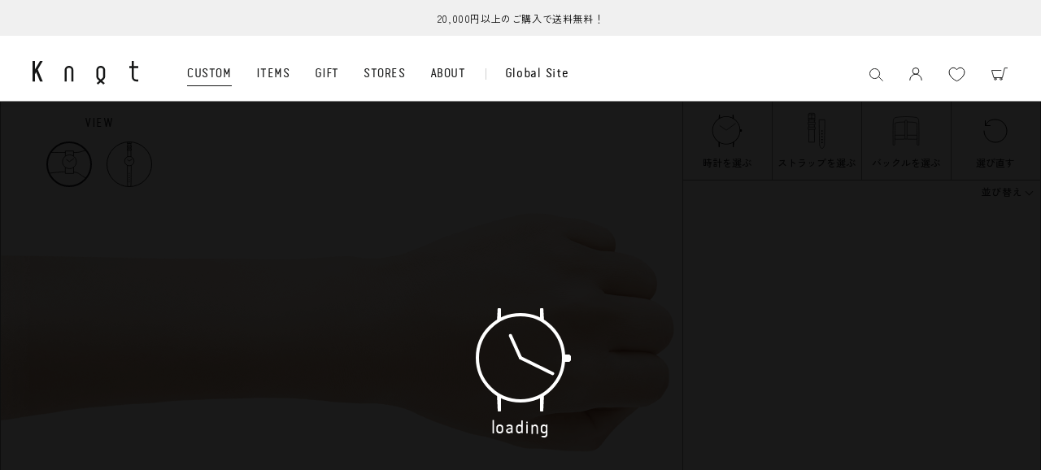

--- FILE ---
content_type: text/html; charset=utf-8
request_url: https://www.google.com/recaptcha/api2/aframe
body_size: 184
content:
<!DOCTYPE HTML><html><head><meta http-equiv="content-type" content="text/html; charset=UTF-8"></head><body><script nonce="jHit25COD6FXz519Lr1xQg">/** Anti-fraud and anti-abuse applications only. See google.com/recaptcha */ try{var clients={'sodar':'https://pagead2.googlesyndication.com/pagead/sodar?'};window.addEventListener("message",function(a){try{if(a.source===window.parent){var b=JSON.parse(a.data);var c=clients[b['id']];if(c){var d=document.createElement('img');d.src=c+b['params']+'&rc='+(localStorage.getItem("rc::a")?sessionStorage.getItem("rc::b"):"");window.document.body.appendChild(d);sessionStorage.setItem("rc::e",parseInt(sessionStorage.getItem("rc::e")||0)+1);localStorage.setItem("rc::h",'1769144157555');}}}catch(b){}});window.parent.postMessage("_grecaptcha_ready", "*");}catch(b){}</script></body></html>

--- FILE ---
content_type: text/css
request_url: https://magazine.knot-designs.com/ec/japan/css/pc.css?20251219
body_size: 6784
content:
@charset "UTF-8";
@import url('https://fonts.googleapis.com/css2?family=Zen+Kaku+Gothic+New:wght@400;500;900&display=swap');

/* 筆記体のフォント */
@import url('https://fonts.googleapis.com/css2?family=Mrs+Saint+Delafield&display=swap');
#custom .font_f{ font-family:"Mrs Saint Delafield", cursive !important; }

.page-width{ width:100%; max-width:none; margin:0; padding:0; }

button,input,textarea{ font-family:inherit; color:inherit; }

.rte{ border-bottom:1px solid #909090; border-top:1px solid #909090; position:relative; }
.rte div:empty, .rte p:empty{ display:block; }
.rte img{ border:none; }
.rte .load{
	position:absolute; left:0; top:0; z-index:3;
	width:100%; height:100%; background:rgba(0,0,0,0.90);
	display:flex; justify-content:center; align-items:center;
}
.rte .load p{ font-family:'knot'; font-size:20px; line-height:1; color:#FFFFFF; text-align:center; }
.rte .load p img{  width:134px; height:134px; margin-bottom:10px; }

.strap_banner{ padding:20px 0 0; }
/*
[id^="db1-"]{ display:none !important; }
*/
.v .item .none,
.s .btns .none{ animation:blink 300ms ease-in-out infinite alternate; }
@keyframes blink{
	0%{ opacity:0.4; }
	100%{ opacity:1; }
}

#custom{
	display:flex; justify-content:space-between; box-sizing:content-box;
	font-family:'knot', "Zen Kaku Gothic New", 'Noto Sans JP', sans-serif; font-weight:500;
	color:#202124;
	max-width:1280px; margin:0 auto;
	border-left:1px solid #909090; border-right:1px solid #909090;
	position:relative; overflow:hidden;
}
#custom img{ margin:0; padding:0; }

@media screen and (max-width:1279px) {
	#custom{
		border-left:none; border-right:none;
	}
}

#custom .over{ position:absolute; z-index:-100; opacity:0; left:0; top:0; width:100%; height:100%; background:#202124; transition:all 300ms 0s ease; }
#custom .over.on{ opacity:0.5; z-index:99; cursor:pointer; }

#sp_s1{ display:none; }

.bt{
	display:inline-flex; justify-content:center; align-items:center; min-width:95px; vertical-align:middle;
	line-height:12px; text-align:center; color:inherit; text-decoration:none;
	border:1px solid #909090; border-radius:11px; padding:5px;
	background:#FFFFFF; transition:all 300ms 0s ease;
}
.bt:not(.off):hover{ background:#EBEBEB; }
.bt.off{ opacity:0.6; }

.v{ width:calc(100% - (100% * 440 / 1280)); height:660px; overflow:hidden; position:relative; }
.v a{ color:inherit; }
.v .v_inner{ max-width:840px; width:100%; height:100%; position:relative; margin:0 auto; }
.v .item{ width:100%; height:100%; }
.v .item .translate{
	position:absolute; left:calc((100% - 840px) / 2); top:0; z-index:1;
	width:100%; height:100%;
}
.v .item .translate.on{ z-index:3; cursor:pointer; cursor:grab; }
.v .item .translate.on:active{ cursor:grabbing; }
.v .item .scale{
	background:rgba(255,255,255,0);
	position:relative; width:100%; height:100%;
	transform:scale(1); transform-origin:center center; transition:all 300ms 0s ease;
}
.v .item .on .scale{ background:rgba(255,255,255,1); }
.v .item .scale>*{ position:absolute; left:291px; top:129px; width:250px; opacity:1; transition:all 300ms 0s ease; }
.v .item .scale>* img{ width:100%; }
.v .item .scale>*.back { z-index:0; left:-136px; top:137px; width:965px; }
.v .item .scale>*.pad_1{ z-index:1; }
.v .item .scale>*.pad_3{ z-index:1; }
.v .item .scale>*.strap{ z-index:2; }
.v .item .scale>*.strap.arm img{ width:100%; }
/*
.v .item .scale>*.strap.straight{ top:-165px; text-align:center; }
.v .item .scale>*.strap.straight img{ width:50%; }
*/
.v .item .scale>*.pad_2{ z-index:3; }
.v .item .scale>*.face { z-index:4; }
.v .item .scale>*.cover{ z-index:5; left:0 !important; top:0 !important; width:100% !important; height:100% !important; }

.v .item .scale .strap_inner{ position:relative; width:50%; height:100%; margin:0 auto; }
.v .item .scale .strap_inner p{ position:absolute; left:0; }
.v .item .scale .strap_inner .long{ top:-140px; }
.v .item .scale .strap_inner .long>span,
.v .item .scale .strap_inner .top>span{ position:relative; display:block; }
.v .item .scale .strap_inner .top>span>img{ position:relative; z-index:1; }
.v .item .scale .strap_inner .long>span .buckle,
.v .item .scale .strap_inner .top>span .buckle{ position:absolute; left:0; top:0px; z-index:0; }
.v .item .scale .strap_inner .long>span .buckle{ top:-18px; }
.v .item .scale .size_s .strap_inner .top{ bottom:-54px; }
.v .item .scale .size_s .strap_inner .bottom{ top:132px; }
.v .item .scale .size_m .strap_inner .top{ bottom:-53px; }
.v .item .scale .size_m .strap_inner .bottom{ top:133px; }
.v .item .scale .size_l .strap_inner .top{ bottom:-49px; }
.v .item .scale .size_l .strap_inner .bottom{ top:139px; }

.v .item:not(.straight) .scale>*.strap.straight,
.v .item:not(.straight) .scale>*.pad_1,
.v .item:not(.straight) .scale>*.pad_2,
.v .item.straight .scale>*.pad_3,
.v .item.straight .scale>*.strap:not(.straight){ opacity:0; }

.v .item.straight .scale>*{ left:337px; top:192px; width:160px; }
.v .item.straight .scale>*.back{ opacity:0; left:140px; top:189px; width:531px; }
.v .item.straight .scale>*.pad_1,
.v .item.straight .scale>*.pad_2{ left:339px; top:188px; }

.v .mode{ position:absolute; top:20px; left:56px; z-index:3; width:130px; }
.v .mode p{ font-size:14px; line-height:1; text-align:center; width:100%; margin-bottom:15px; }
.v .mode ._style{ display:flex; justify-content:space-between; width:100%; }
.v .mode ._style button{
	width:56px; height:56px; background:#FFFFFF; cursor:pointer;
	border:1px solid #202124; border-radius:50%;
}
.v .mode ._style button.mode1{ background:#FFFFFF url("../../img/mode.svg") no-repeat center/70px auto; }
.v .mode ._style button.mode2 { background:#FFFFFF url("../../img/mode_on.svg") no-repeat center/70px auto; }
.v .mode ._style button.on{ border:2px solid #202124; }
.v .mode ._zoom .zoom{ display:flex; align-items:center; cursor:pointer; margin-right:-100px; text-decoration:none; }
.v .mode ._zoom .zoom::before{
	display:block; content:""; width:56px; height:56px; margin-right:10px; border-radius:50%; background-color:#FFFFFF;
	background-position:center; background-size:contain; background-repeat:no-repeat;
	box-shadow:3px 3px 8px rgba(0,0,0,0.4); transition:all 300ms 0s ease;
}
.v .mode ._zoom .zoom:hover::before{ background-color:#DFDFDF; }
.v .mode ._zoom .zoom::before{ background-image:url("../../img/sta_zoomout.svg"); }

.v .b{ width:100%; }
.v .set_item{ position:absolute; left:calc(100% * 55 / 840); bottom:50px; z-index:2; line-height:1.75; }
.v .set_item>*{ margin-top:10px; }
.v .set_item>* br{ display:none; }

.v .set_alert{ position:absolute; right:calc(100% * 40 / 840); top:20px; z-index:3; line-height:1.75; text-align:right; }
.v .set_alert>*{ margin-bottom:10px; }
.v .set_alert .alert{ color:#FF0000; }

.v .sta{ position:absolute; left:calc(100% * 615 / 840); bottom:30px; z-index:2; }
.v .sta>p{ margin-top:20px; }
.v .sta .set_price{ font-size:18px; line-height:1.0; }

.v .sta .stock{ width:170px; height:35px; background:#333333; border:none; border-radius:35px; font-size:12px; color:#FFFFFF; box-shadow:3px 3px 8px rgba(0,0,0,0.4); }
.v .sta .stock:hover{ background:#202124; }


.v .sta .myset{ display:none !important; }
.v .sta .myset_bt{ display:none !important; }
.v .sta .myset{ width:95px; height:26px; font-size:8px; border-radius:26px; border:none; box-shadow:3px 3px 8px rgba(0,0,0,0.4); }
.v .sta .myset:hover{ background:#D9D9D9; }

.v .sta .myset_bt{
	display:inline-block; width:23px; height:21px;
	background:url("../../img/icon_v2/myset.svg") no-repeat center top/100% auto;
	font-size:0; line-height:0; vertical-align:middle;
	margin-left:10px;
}
.v .sta .myset_bt.on,
.v .sta .myset_bt:hover{ background-position:center bottom; }

.v .sta_item{
	display:flex; flex-flow:column; justify-content:center;
	position:absolute; left:calc(100% * 320 / 840); top:0; z-index:1;
	width:calc(100% * 400 / 840); height:550px; padding-left:calc(100% * 200 / 840); padding-top:9px;
	opacity:0; transition:all 300ms 0s ease;
}
.v .sta_item>*{ display:flex; align-items:center; margin-top:9px; text-decoration:none; }
.v .sta_item>*::before{
	display:block; content:""; width:42px; height:42px; margin-right:10px; border-radius:50%; background-color:#FFFFFF;
	background-position:center; background-size:contain; background-repeat:no-repeat;
	box-shadow:3px 3px 8px rgba(0,0,0,0.4); transition:all 300ms 0s ease;
}
.v .sta_item .detail::before{ background-image:url("../../img/sta_detail.svg"); }
.v .sta_item .zoom::before{ background-image:url("../../img/sta_zoomin.svg"); }
.v .sta_item .reset::before{ background-image:url("../../img/sta_reset.svg"); }
.v .sta_item .sns::before{ background-image:url("../../img/icon_v2/sta_sns.svg"); }

.v .sta_item:hover{ opacity:1; }
.v .sta_item>*:hover::before{ background-color:#DFDFDF; }

.v .sta_item .detail{ }

.s{
	display:flex; flex-flow:column; min-width:440px; width:calc(100% * 440 / 1280);
	border-left:1px solid #909090; position:relative; overflow:hidden;
}
.s a{ color:inherit; }

.s .btns{ display:flex; justify-content:space-between; }
.s .btns.column{ justify-content:flex-start; flex-wrap:wrap; }
.s .btns.color{ justify-content:flex-start; }

.s .btns button{
	display:flex; width:100%; font-size:100%; line-height:inherit;
	background:none; padding:0; margin:0; border:none; cursor:pointer;
}
.s .btns button span{
	display:block; width:100%; padding:10px 5px;
	text-align:center;
	opacity:1; transition:all 300ms 0s ease;
}
.s .btns button span span{ display:inline; padding:0; width:auto; }

.s .btns button span strong{ font-weight:normal; font-size:12px; vertical-align:baseline; }
.s .btns:hover button span,
.s .btns.focus button span{ opacity:0.4; }
.s .btns:hover button:hover span,
.s .btns.focus button.on span{ opacity:1; }

.s .btns.column._3 button{ width:calc(100% / 3); }
.s .btns.column._4 button{ width:calc(100% / 4); }
.s .btns.column._5 button{ width:calc(100% / 5); }

.s .btns._f{ flex-wrap:nowrap; justify-content:center; }
.s .btns._f button{ width:auto; }
.s .btns._f button span{ padding:10px; white-space:nowrap; }

.s .btns button:not(.refine):not(:last-child){ border-right:1px solid #909090; }

.s .btns.color button{ padding:10px 0 0; }
.s .btns.color button span{ position:relative; padding-top:20px;  }
.s .btns.color button span i{
	display:flex; justify-content:center; align-content:center;
	width:15px; height:15px; border-radius:50%;
	border-width:1px; border-style:solid;
	font-style:normal;
	position:absolute; left:calc((100% - 15px) / 2); top:0; z-index:1;
}
.s .btns.color button span::after{
	display:block; content:""; background:#E0E0E0;
	position:absolute; left:calc((100% - 15px) / 2); top:0; z-index:0;
	width:15px; height:15px; border-radius:50%; transition:all 300ms 0s ease;
}
.s .btns.color button.on span::after{ left:calc((100% - 25px) / 2); top:-5px; width:25px; height:25px; }

.s .s_0 .btns{ border-bottom:1px solid #909090; }
.s .s_0 .btns .set>span{ display:flex; flex-flow:column; justify-content:center; align-items:center; padding:10px 0; }
.s .s_0 .btns .set>span::before{ display:block; content:""; width:52px; height:52px; margin:0 auto 5px; background-size:cover; }
.s .s_0 .btns .set[data-a="時計"]>span::before{ background-image:url("../../img/icon_v2/svg/s_0_1.svg"); }
.s .s_0 .btns .set[data-a="ストラップ"]>span::before{ background-image:url("../../img/icon_v2/svg/s_0_2.svg"); }
.s .s_0 .btns .set[data-a="バックル"]>span::before{ background-image:url("../../img/icon_v2/svg/s_0_3.svg"); }
.s .s_0 .btns .set[data-a="オプション"]>span::before{ background-image:url("../../img/icon_v2/svg/s_0_4.svg"); }
.s .s_0 .btns .set[data-a=""]>span::before{ background-image:url("../../img/icon_v2/svg/s_0_5.svg"); }

.s .s_1 .btns.row{ border-bottom:1px solid #909090; }
.s .s_1 .btns button{ border-bottom:1px solid #909090; }
.s .s_1 .btns button.row.on{ border-bottom:none; }

.s .s_1 [data-a="詳細検索"] span::after{ display:inline-block; content:"▼"; transition:all 300ms 0s ease; }
.s .s_1 .focus [data-a="詳細検索"] span::after{ transform:scale(1, -1); }

.s .s_1 [data-c="時計"] [data-b="カタチ"] button span::before{ display:block; content:""; width:30px; height:30px; margin:0 auto 2px; background-size:cover; }
.s .s_1 [data-c="時計"] [data-b="カタチ"] button[data-a="ラウンド"]     span::before{ background-image:url("../../img/icon_v2/svg/s_1_face_2_1.svg"); }
.s .s_1 [data-c="時計"] [data-b="カタチ"] button[data-a="スクエア"]     span::before{ background-image:url("../../img/icon_v2/svg/s_1_face_2_2.svg"); }
.s .s_1 [data-c="時計"] [data-b="カタチ"] button[data-a="トノー"]       span::before{ background-image:url("../../img/icon_v2/svg/s_1_face_2_3.svg"); }
.s .s_1 [data-c="時計"] [data-b="カタチ"] button[data-a="クロノグラフ"] span::before{ background-image:url("../../img/icon_v2/svg/s_1_face_2_4.svg"); }

.s .s_1 [data-c="時計"] [data-b="駆動方式"] button span::before{ display:block; content:""; width:30px; height:30px; margin:0 auto 2px; background-size:cover; }
.s .s_1 [data-c="時計"] [data-b="駆動方式"] button[data-a="クォーツ"]     span::before{ background-image:url("../../img/icon_v2/svg/s_1_face_5_1.svg"); }
.s .s_1 [data-c="時計"] [data-b="駆動方式"] button[data-a="ソーラー"]     span::before{ background-image:url("../../img/icon_v2/svg/s_1_face_5_2.svg"); }
.s .s_1 [data-c="時計"] [data-b="駆動方式"] button[data-a="機械式"]       span::before{ background-image:url("../../img/icon_v2/svg/s_1_face_5_3.svg"); width:40px; }
.s .s_1 [data-c="時計"] [data-b="駆動方式"] button[data-a="ハイブリッド"] span::before{ background-image:url("../../img/icon_v2/svg/s_1_face_5_4.svg"); width:40px; }


.s .s_1 [data-c="時計"] [data-b="色"] button.set.row span::before{ display:inline-block; content:""; width:16px; height:16px; vertical-align:middle; margin-right:5px; background-size:cover; }
.s .s_1 [data-c="時計"] [data-b="色"] button[data-a="ケース"] span::before{ background-image:url("../../img/icon_v2/svg/s_1_face_3_1.svg"); }
.s .s_1 [data-c="時計"] [data-b="色"] button[data-a="文字盤"] span::before{ background-image:url("../../img/icon_v2/svg/s_1_face_3_2.svg"); }

.s .s_1 [data-c="ストラップ"] [data-b="素材"] button span::before{ display:block; content:""; width:30px; height:30px; margin:0 auto; background-size:cover; }
.s .s_1 [data-c="ストラップ"] [data-b="素材"] button[data-a="レザー"]       span::before{ background-image:url("../../img/icon_v2/svg/s_1_strap_1_1.svg"); }
.s .s_1 [data-c="ストラップ"] [data-b="素材"] button[data-a="ファブリック"] span::before{ background-image:url("../../img/icon_v2/svg/s_1_strap_1_2.svg"); }
.s .s_1 [data-c="ストラップ"] [data-b="素材"] button[data-a="メタル"]       span::before{ background-image:url("../../img/icon_v2/svg/s_1_strap_1_3.svg"); }
.s .s_1 [data-c="ストラップ"] [data-b="素材"] button[data-a="プレミアム"]   span::before{ background-image:url("../../img/icon_v2/svg/s_1_strap_1_4.svg"); }

.s .s_1 [data-c="ストラップ"] [data-b="カタチ"] button span::before{ display:block; content:""; width:124px; height:20px; margin:5px auto; background-size:cover; }
.s .s_1 [data-c="ストラップ"] [data-b="カタチ"] button[data-a="分離"]   span::before{ background-image:url("../../img/icon_v2/svg/s_1_strap_3_1.svg"); }
.s .s_1 [data-c="ストラップ"] [data-b="カタチ"] button[data-a="非分離"] span::before{ background-image:url("../../img/icon_v2/svg/s_1_strap_3_2.svg"); }

.s .s_1 [data-c="オプション"] [data-b="刻印サービス"]{ display:none !important; }

.s .s_1 .btns button.refine:not(.set){
	border:none;
	display:flex; justify-content:center; align-items:center; flex-flow:column;
}
.s .s_1 .btns:not(.color) button.refine:not(.set){ background:#FFFFFF; transition:background 300ms 0s ease; }
.s .s_1 .btns:not(.color) button.refine:not(.set).on{ background:#EBEBEB; }

.s .s_2{ height:auto !important; }
.s .s_2 .view{
	opacity:1; position:relative; z-index:2;
	height:30px;
	line-height:30px;
}
.s .s_2 .count{ position:absolute; left:10px; top:0; line-height:30px; }
.s .s_2 .sort p{ position:absolute; right:10px; top:0; line-height:30px; cursor:pointer; }
.s .s_2 .sort p::after{
	display:inline-block; content:""; width:7px; height:7px; vertical-align:middle;
	border-right:1px solid #202124; border-bottom:1px solid #202124;
	transform:rotate(45deg); margin:-6px 0 0 5px; transition:all 300ms 0s ease;
	font-size:0; line-height:0;
}
.s .s_2 .sort.on p::after{ transform:rotate(225deg); margin-top:2px; }

.s .s_2 .sort ul{
	position:absolute; right:10px; top:30px; z-index:1; padding:0 !important;
	background:#FFFFFF;
	border:1px solid #B3B3B4; box-shadow:0 4px 4px #B3B3B4;
	list-style:none;
}
.s .s_2 .sort ul li{ cursor:pointer; padding:0 15px; line-height:30px; }
.s .s_2 .sort ul li:hover,
.s .s_2 .sort ul li.on{ background:#E0E0E0; }

.s .s_2 .list{ overflow-y:auto; position:relative; z-index:1; }
.s .s_2 .list ul{ list-style:none; display:flex; flex-wrap:wrap; align-items:flex-start; padding:0 !important; }
.s .s_2 .list ul li{ width:calc((100% - 1px) / 3); display:flex; text-align:center; }
.s .s_2 .list ul li a{
	display:block; width:100%;
	text-align:center; color:#878787; text-decoration:none;
	padding:10px; position:relative;
}
.s .s_2 .list ul li a.on{ background:#F0F0F0; color:#202124; }
.s .s_2 .list ul li a.on.kp{ background:#F0F0F0; }
.s .s_2 .list ul li a.on.kp::before{
	font-size:1.2rem; line-height:1.0; content:"再入荷待ち"; color:#E40012;
	position:absolute; left:calc(50% - 2.5em); top:calc(60px - 0.5em); z-index:2;
}
.s .s_2 .list ul li a.on.kp .thum{ opacity:0.4; }
.s .s_2 .list ul li .thum{ margin-bottom:5px; text-align:center; position:relative; z-index:1; }
.s .s_2 .list ul li .thum img{ width:100px; height:100px; }
.s .s_2 .list ul li .name{ font-size:10px; line-height:1.6; }
.s .s_2 .list ul li .price{ font-size:12px; line-height:1.6; }
.s .s_2 .list ul li .buckle{ font-size:8px; line-height:1.5; }
.s .s_2 .list ul li img{ width:100%; height:auto; }


#detail{
	position:absolute; left:-840px; top:0; z-index:-1; transition:all 300ms 0s ease;
	width:840px; height:100%; overflow-y:auto;
	background:#FFFFFF;
}
#detail.on{ left:0%; z-index:100; }
#detail>div{ display:none; position:relative; height:100%; }
#detail>div.on{ display:block; }
#detail .box{ display:flex; padding:45px 0 25px; height:100%; }
#detail .thum{ width:calc(100% * 398 / 838); margin:0 calc(100% * 55 / 838); }
#detail .thum .b{ width:100%; display:flex; align-items:center; justify-content:center; }
#detail .thum .b img{ max-width:367px; height:auto; vertical-align:top; }
#detail .thum ul{ display:flex; flex-wrap:wrap; list-style:none; justify-content:center; }
#detail .thum ul li{
	cursor:pointer; border:solid 1px #909090; margin:10px 10px 0 0;
	opacity:1; transition:all 300ms 0s ease;
}
#detail .thum ul:hover li{ opacity:0.6; }
#detail .thum ul li.on{ opacity:1.0; }
#detail .thum ul li img{ width:50px; vertical-align:top; }
#detail .btns{ text-align:center; padding:20px 0 0; }
#detail .btns .bt{ min-width:135px; }

#detail .info { width:calc(100% * 275 / 838); }
#detail .info h3{ font-size:10px; line-height:1.2; }
#detail .info h3>*{ display:block; font-weight:normal; }
#detail .info h3 .name{ }
#detail .info h3 .price{ padding-top:5px; margin:5px 0 10px; border-top:solid 1px #202124; }
#detail .info .ttl{ font-weight:bold; margin-bottom:5px; padding-bottom:5px; border-bottom:solid 1px #202124; }
#detail .info_inner{ height:calc(100% - (10px * 1.2 * 2) - 21px); overflow-y:auto; }
#detail .info .txt{ line-height:2.1; margin-bottom:15px; }
#detail .info .spec{ display:table; }
#detail .info .spec dl{ display:table-row; }
#detail .info .spec dl>*{ display:table-cell; }
#detail .info .spec dl dt{ min-width:50px; padding:10px 0 0; font-weight:bold; }
#detail .info .spec dl dd{ padding:10px 0 0 10px; }
#detail .info .musubu{ margin-top:40px; }
#detail .info .musubu .ttl{ padding-bottom:15px; border-bottom:1px solid #909090; margin-bottom:10px; }
#detail .info .musubu .ttl .bt{ min-width:135px; color:#FFFFFF; background:#E30011; margin-right:15px; vertical-align:middle; }
#detail .info .musubu .ttl .bt:hover{ background:#FFFFFF; color:#E30011; }
#detail .info .musubu .ttl span{ vertical-align:middle; }
#detail .info .btn{ text-align:center; }

#detail .info select[name="selection01"]{
	width:100px; height:24px; vertical-align:top;
	font-family:inherit; font-size:8px; color:inherit;
	padding:5px; margin:0 0.5em;
}
#detail .info .bt{ width:105px; font-size:8px; line-height:12px; vertical-align:top; }
#detail .info input[name="option01"]{ width:100%; font-family:inherit; font-size:10px; line-height:22px; margin-top:5px; padding:0 5px; }

#detail .info .red{ color:#E40012; }
#detail .info .small{ font-size:8px; }
#detail .info .indent{ display:inline-block; padding-left:1em; text-indent:-1em; }

#detail .info .note{ line-height:1.75; height:calc(1.75em * 3); overflow-y:scroll; }

#detail .close{
	position:absolute; right:calc(100% * 5 / 838); top:0; width:calc(100% * 50 / 838); height:calc(100% * 50 / 838);
	cursor:pointer;
}
#detail .close:hover{ opacity:0.6; }
#detail .close::before{
	content:url("../../img/icon_v2/close.svg");
	width:100%;
}
#submit{
	position:absolute; right:-450px; top:0; z-index:-1; transition:all 300ms 0s ease;
	width:450px; height:100%; overflow-y:auto;
	background:#FFFFFF;
}
#submit.on{ right:0%; z-index:100; }

#submit .close{
	position:absolute; left:20px; top:20px; width:35px; height:35px;
	background:url("../../img/icon_v2/close.svg") no-repeat center/25px 25px;
	cursor:pointer;
}
#submit .close:hover{ opacity:0.6; }

#detail_list{ text-align:center; padding:15px; }
#detail_list h3{ font-size:12px; line-height:1.2; margin-bottom:40px; }
#detail_list ul{ list-style:none; display:flex; justify-content:center; align-items:center; width:100%; }
#detail_list ul li{ font-size:10px; line-height:1.2; width:calc(100% / 3); }
#detail_list ul li a{ color:inherit; text-decoration:none; }
#detail_list ul li img{ width:100px; }

#sns_list{ height:100%; }
#sns_list p{ display:flex; justify-content:center; align-items:center; width:100%; height:100%; font-size:10px; line-height:1.2; }
#sns_list p a{ display:block; color:inherit; text-decoration:none; text-align:center; padding:25px; }
#sns_list p img{ width:56px; margin-bottom:5px; }

#instagram{ padding:15px 30px; text-align:center; display:flex; flex-wrap:wrap; justify-content:center; align-items:center; }
#instagram .txt{ font-size:1.4rem; line-height:1.2; margin-bottom:10px; }
#instagram .img{ width:40%; }
#instagram .copy{ width:60%; font-size:1.2rem; line-height:1.6; text-align:left; }

#stock_list{ padding:30px; }
#stock_list .mttl{ font-size:16px; text-align:center; margin-bottom:15px; }
#stock_list .ttl{ font-size:12px; margin-bottom:15px; }
#stock_list table{ border-collapse:collapse; border-spacing:0; width:100%; }
#stock_list table tr td{ vertical-align:middle; box-sizing:content-box; }
#stock_list table thead tr td{ padding:20px 0 0 15px; padding-bottom:10px; }
#stock_list table tfoot tr td{ padding:35px 20px 0 20px; }
#stock_list table tbody tr td.c1{ width:72px; }
#stock_list table tbody tr td.c2{ width:100%; }
#stock_list table tbody tr td.c3{ width:63px; white-space:nowrap; padding-right:15px; line-height:1.2; }
#stock_list table tbody tr td.c1 img{ width:72px; height:auto; }
#stock_list table tbody tr td.c2 .name,
#stock_list table tbody tr td.c2 .pi{ font-size:16px; line-height:1.4; }
#stock_list table tbody tr td.c3 a{ display:block; text-decoration:none; }
#stock_list table tbody tr td.c3 a:not(.kp){ position:relative; padding-left:14px; }
#stock_list table tbody tr td.c3 a:not(.kp)::before{
	display:block; 	content:""; border:1px solid #7F7F7F;
	width:10px; height:10px;
	position:absolute; left:0; top:calc(50% - 5px);
}
#stock_list table tbody tr td.c3 a.on::after{
	display:block; 	content:"";
	border-left:1px solid #7F7F7F; border-bottom:1px solid #7F7F7F;
	width:12px; height:6px;
	position:absolute; left:1px; top:calc(50% - 7px);
	transform:rotate(-45deg);
}
#stock_list table tbody tr td.c3 a:not(.kp):hover::before{ border:1px solid #333333; }
#stock_list .kp{ color:#E40012; }
#stock_list table tfoot tr.total td{ padding-top:15px; }
#stock_list table tbody tr.total td:first-child{ padding-left:0; }

#options>*{ width:100%; margin:0 auto; }

#options h3{ font-size:16px; line-height:1.0; font-weight:bold; margin-bottom:10px; }
#options h4{ margin-bottom:5px; }
#options p{ margin-bottom:30px; }
#options p a{ text-decoration:underline; }
#options p a:hover{ text-decoration:none; }

#options .extended{}
#options .extended select{
	display:block; font-size:14px; line-height:1; text-align:center;
	width:100%; height:40px;
	border:1px solid #202124; margin-bottom:25px;
	background:url("../../img/icon_v2/arr.svg") no-repeat right 14px center/18px auto;
}
#options .urushi{
	background:#F0F0F0;
	padding:20px; margin:0 auto 40px;
	font-size:12px; line-height:1.6; font-weight:400; letter-spacing:0;
}
#options .urushi h3{
	font-size:14px; line-height:1.6; text-align:center; margin-bottom:10px;
}
#options .urushi label{
	display:block;
	font-size:12px; line-height:1.6; text-align:center;
	margin-top:40px;
}
#options .urushi label input{ display:none; }
#options .urushi label input+i{
	display: inline-block;
	border: 1px solid #7F7F7F;
	width: 10px;
	height: 10px;
	position: relative;
	vertical-align: middle;
	margin-bottom: 2px;
}
#options .urushi label input:checked+i::after{
	display: block;
	content: "";
	border-left: 1px solid #7F7F7F;
	border-bottom: 1px solid #7F7F7F;
	width: 12px;
	height: 6px;
	position: absolute;
	left: 0px;
	top: -3px;
	transform: rotate(-45deg);
}

#options .onname{ padding-bottom:20px; }
#options .onname .add label{ display:inline-flex; align-items:center; vertical-align:middle; margin-left:0.5em; }
#options .onname .add label input{ display:none; }
#options .onname .add label i{
	display:block; border:1px solid #7F7F7F;
	width:10px; height:10px; position:relative;
}
#options .onname .add label :checked+i::after{
	display:block; 	content:"";
	border-left:1px solid #7F7F7F; border-bottom:1px solid #7F7F7F;
	width:12px; height:6px;
	position:absolute; left:0px; top:-3px;
	transform:rotate(-45deg);
}

#options .onname .add label:hover i::before{ border:1px solid #333333; }
#options .onname .font{ display:flex; justify-content:center; gap:8px; text-align:center; }
#options .onname .font label{ font-size:9px; line-height:1.4; }
#options .onname .font label input[type="radio"]{ display:none; }
#options .onname .font label span{
	display:flex; justify-content:center; align-items:center;
	width:100px; height:40px; border-radius:20px; margin-bottom:5px;
	font-size:13px; line-height:1.0;
	border:1px solid #878787; color:#878787; 
}
#options .onname .font label.on input:not(:disabled)+span,
#options .onname .font label:hover input:not(:disabled)+span{ border:1px solid #202124; color:#202124; }
#options .onname .font label span.font_f{ font-size:16px; }

#options .onname .onname_box{ font-size:13px; line-height:1.4; max-height:100vh; overflow:hidden; transition:all 300ms 0s ease; }
#options .onname .onname_box:has(.font_none){ max-height:0; margin-bottom:0; }
#options .onname .onname_box input[name="onname"]{
	display:block; font-size:18px; line-height:1; text-align:center; width:100%; height:40px;
	border:1px solid #202124; margin:5px auto 10px;
}
#options .onname .onname_box input[name="onname"]:disabled{ opacity:0.6; }
#options .onname .onname_box input[name="onname"].font_f{ font-size:22px; padding-top:10px; }
#options .onname .onname_box .small{ font-size:12px; line-height:1.4; }

#options .symbol_title{ margin-top:15px; }
#options .symbol_title span{ display:inline-block; transform:rotate(-90deg); }
#options .symbol_title.on span{ transform:rotate(0deg); }
#options .symbol ul{ display:flex; flex-wrap:wrap; gap:5px; margin:0 0 5px; padding:0; font-size:16px; line-height:1.0; }
#options .symbol ul li{ width:26px; height:26px; display:flex; justify-content:center; align-items:center; border:1px solid #202124; }
#options .symbol ul li:hover{ cursor:pointer; }
#options .symbol p{ text-align:center; }
#options .shop_bt .bt{ width:100%; height:40px; background:#202124; font-size:14px; line-height:1; color:#FFFFFF; border: 1px solid #202124; border-radius:0; }

#options .wrapping .wrap{ overflow-x:scroll; padding:10px 0; margin:-10px 0 20px; }
#options .wrapping .box{ display:flex; justify-content:center; gap:8px; text-align:center; min-width:100%; }
#options .wrapping .box a{ width:75px; font-size:11px; line-height:1.4; color:#878787; }
#options .wrapping .box a .thum{
    display:flex; justify-content:center; align-items:center; width:75px; height:100px;
	border:1px solid #878787; margin-bottom:10px !important;
}
#options .wrapping .box a .thum img{
	object-fit:cover; width:100%; height:100%;
	opacity:0.6; transition:all 300ms 0s ease;
}
#options .wrapping .box a .price{ margin-bottom:0 !important; }
#options .wrapping .box a.on{ color:#202124; }
#options .wrapping .box a.on .thum{ border:1px solid #202124; }
#options .wrapping .box a.on .thum img{ opacity:1; }

#options .read_wrap{ margin-bottom:25px; border-bottom:1px solid #878787; }
#options .read{ border-top:1px solid #878787; }
#options .read_ttl{ font-size:12px; line-height:1.4; padding:10px 30px 10px 20px; margin-bottom:0; position:relative; }
#options .read_ttl::before{
	display:block; content:"";
	position:absolute; right:14px; top:50%; width:18px; height:9px;
	background:url("../../img/icon_v2/arr.svg") no-repeat center/cover; transform:translateY(-50%);
}
#options .read_text{
	padding:0; max-height:0; font-size:10px; line-height:1.6; overflow:hidden;
	transition:all 300ms 0s ease;
}
#options .read_text p{ margin-bottom:0; }
#options .read_ttl.on+.read_text{ border-top:1px dashed #878787; padding:20px 0 40px; max-height:100vh; }
#options .read_img{ overflow-x:auto; }
#options .read_img ul{ width:calc(120px * 3 + 8px * 2); display:flex; justify-content:center; gap:8px; text-align:center; padding:0; }
#options .read_img ul li{ width:120px; }
#options .read_img ul li img{ margin-bottom:5px; }

#myset .list{}
#myset .list li .photo{ background-size:100%; background-position:center; width:150px; }
#myset .list li .photo::before{ display:block; content:""; width:100%; padding-top:calc(100% * 850 / 700); }

/* end */

--- FILE ---
content_type: text/css
request_url: https://magazine.knot-designs.com/ec/japan/css/sp.css?20251219
body_size: 8144
content:
@charset "UTF-8";
@import url('https://fonts.googleapis.com/css2?family=Zen+Kaku+Gothic+New:wght@400;500;900&display=swap');

/* 筆記体のフォント */
@import url('https://fonts.googleapis.com/css2?family=Mrs+Saint+Delafield&display=swap');
#custom .font_f{ font-family:"Mrs Saint Delafield", cursive !important; }

html,body{
	min-height:-webkit-fill-available;
}
body.detail_mode{ overflow:hidden; }

.page-width{ width:100%; max-width:none; margin:0; padding:0; }

button,input,textarea{ font-family:inherit; color:inherit; }

#custom{
	font-family:'knot', "Zen Kaku Gothic New", 'Noto Sans JP', sans-serif; font-weight:500;
	font-weight:500;
	font-size:14px;
	color:#202124;
}
#custom img{ margin:0; padding:0; }

#custom .over{ position:absolute; z-index:-100; opacity:0; left:0; top:0; width:100%; height:100%; background:#202124; transition:all 300ms 0s ease; }
#custom .over.on{ opacity:0.5; z-index:99; cursor:pointer; }

.bt.pc{ display:inline-block !important; }
.bt:not(.pc){
	display:inline-flex; justify-content:center; align-items:center; min-width:80px; vertical-align:middle;
	line-height:24px; text-align:center; color:inherit; text-decoration:none;
	border:1px solid #909090; border-radius:17px; padding:5px 10px;
	background:#FFFFFF; transition:all 300ms 0s ease;
}
.bt:not(.pc):not(.off):hover{ background:#EBEBEB; }
.bt.off{ opacity:0.6; }

.v{ height:calc(673px / 2 + 10px); margin-bottom:-10px; position:relative; z-index:1; }
.v a{ color:inherit; }
.v .v_inner{ width:100%; height:100%; overflow:hidden; position:relative; }
.v .item{ width:100%; height:100%; }
.v .item .translate{
	position:absolute; left:0; top:-15px; z-index:1;
	width:100%; height:100%; transition:all 300ms 0s ease;
}
.v .item .translate.on{ z-index:3; cursor:pointer; cursor:grab; }
.v .item .translate.on:active{ cursor:grabbing; }
.v .item .scale{
	background:rgba(255,255,255,0);
	position:relative; width:100%; height:100%; margin-top:10px;
	transform:scale(1.1); transform-origin:center top; transition:all 300ms 0s ease;
}

.v .item.straight .translate{ top:0px; }
.v .item.straight .scale{ transform:scale(1.3); margin-top:20px; }
.v .item .on .scale{ background:rgba(255,255,255,1); }
.v .item .scale>*{ position:absolute; left:calc((100% - 250px) / 2); top:20px; width:250px; opacity:1; transition:all 300ms 0s ease; }
.v .item .scale>* img{ width:100%; }
.v .item .scale>*.back { z-index:0; left:calc((100% - 1045px) / 2); top:16px; width:1045px; }
.v .item .scale>*.back_ov{
	z-index:1; left:-100vw !important; top:-100vh !important;
	width:200vw !important; height:200vh !important; background:rgba(0,0,0,0.3);
	opacity:0; transition:all 300ms 0s ease;
}

.v .item .scale>*.pad_1{ z-index:2; }
.v .item .scale>*.pad_3{ z-index:2; }
.v .item .scale>*.strap{ z-index:3; }
.v .item .scale>*.strap.arm img{ width:100%; }
.v .item .scale>*.pad_2{ z-index:4; }
.v .item .scale>*.face { z-index:5; }
.v .item .scale>*.cover{ z-index:6; left:0 !important; top:0 !important; width:100% !important; height:100% !important; }
.v .item .scale .strap_inner{ position:relative; width:50%; height:100%; margin:0 auto; }
.v .item .scale .strap_inner p{ position:absolute; left:0; }
.v .item .scale .strap_inner .long{ top:-85px; }
.v .item .scale .strap_inner .long>span,
.v .item .scale .strap_inner .top>span{ position:relative; display:block; }
.v .item .scale .strap_inner .top>span>img{ position:relative; z-index:1; }
.v .item .scale .strap_inner .long>span .buckle,
.v .item .scale .strap_inner .top>span .buckle{ position:absolute; left:0; top:0px; z-index:0; }
.v .item .scale .strap_inner .long>span .buckle{ top:-8px; }
.v .item .scale .size_s .strap_inner .top{ bottom:-25px; }
.v .item .scale .size_s .strap_inner .bottom{ top:63px; }
.v .item .scale .size_m .strap_inner .top{ bottom:-24px; }
.v .item .scale .size_m .strap_inner .bottom{ top:65px; }
.v .item .scale .size_l .strap_inner .top{ bottom:-22px; }
.v .item .scale .size_l .strap_inner .bottom{ top:66px; }

.v .item:not(.straight) .scale>*.strap.straight,
.v .item:not(.straight) .scale>*.pad_1,
.v .item:not(.straight) .scale>*.pad_2,
.v .item.straight .scale>*.pad_3,
.v .item.straight .scale>*.strap:not(.straight){ opacity:0; }

.v .item.straight .scale>*{ left:calc((100% - 76px) / 2); top:94px; width:76px; }
.v .item.straight .scale>*.back{ opacity:0; left:calc((100% - 1150px * (84 / 270)) / 2); top:84px; width:calc(1065px * (84 / 270)); }
.v .item.straight .scale>*.pad_1,
.v .item.straight .scale>*.pad_2{ left:calc((100% - 83px) / 2); top:89px; }

.v .mode{ position:absolute; top:calc(46px / 2); left:calc(47px / 2); z-index:4; cursor:pointer; }
.v .mode ._style{ display:flex; }
.v .mode ._style>*{
	width:calc(100px / 2); height:calc(100px / 2); background:#FFFFFF;
	border:1px solid #888888; border-radius:50%;
	margin-right:8px;
}
.v .mode ._style>*.on{ border:1px solid #202124; box-shadow:none; }
.v .mode ._style .mode1 { background:#FFFFFF url("../../img/mode.svg") no-repeat center/70px auto; }
.v .mode ._style .mode2 { background:#FFFFFF url("../../img/mode_on.svg") no-repeat center/70px auto; }

.sta_1{ position:absolute; right:86px; top:16px; z-index:2; }
.sta_1 .bt{
	display:block; width:24px; height:24px;
	background:url("../../img/detail_sp.svg") no-repeat center/ 100%;
	font-size:0; line-height:0;
}

.v .sta_2{
	display:flex; flex-flow:column; align-items:center;
	width:240px; position:absolute; left:calc(50% - 120px); bottom:0; z-index:2;
	background:#FFFFFF; box-shadow:0 -2px 2px #FFFFFF;
	padding:0 0 15px;
}
.v .sta_2 .bt{ order:2; width:120px; margin:5px auto; }
.v .sta .price{ order:1; display:flex; }
.v .sta .price_total{ margin-left:0.5em; }
.v .sta .price_alert{ margin-left:0.5em; color:#E40012; }
.v .set_alert{
	position:absolute; left:calc(46px / 2); bottom:calc(17px / 2 + 10px); z-index:4;
	font-size:12px; line-height:1.40;
	text-shadow:1px 0 #FFFFFF,0 1px #FFFFFF,1px 1px #FFFFFF,-1px 0 #FFFFFF,0 -1px #FFFFFF,-1px -1px #FFFFFF,1px -1px #FFFFFF,-1px 1px #FFFFFF;
}
.v .set_alert{}
.v .set_alert>*{ margin-top:5px; }
.v .set_alert .alert{ color:#FF0000; }
.v .set_item{ display:none; }

.v .set_price{
	position:absolute; right:calc(44px / 2); bottom:calc(17px / 2 + 10px); z-index:4;
	font-size:22.5px; line-height:1.0;
}

.v .sta .stock{
	position:absolute; right:13px; top:23px; z-index:4;
	width:120px; height:40px; border-radius:20px;
	background:#202124; font-size:13px; color:#FFFFFF; border:none;
	box-shadow:0 0 15px rgba(0,0,0,0.4);
}
.v .sta .sns{
	position:absolute; right:81px; top:79px; z-index:4;
	width:25px; height:25px;
	font-size:0; line-height:0;
	background:url("../../img/icon_v2/sta_sns_sp.svg") no-repeat center/contain;
}

.v .sta .myset{ display:none !important; }
.v .sta .myset_bt{ display:none !important; }
.v .sta .myset_bt{
	position:absolute; right:46px; top:81px; z-index:4;
	display:block; width:23px; height:21px;
	background:url("../../img/icon_v2/myset.svg") no-repeat center top/100% auto;
	font-size:0; line-height:0;
}
.v .sta .myset_bt.on,
.v .sta .myset_bt:hover{ background-position:center bottom; }
.v .sta .myset{
	position:absolute; right:38px; top:113px; z-index:4;
	font-size:13px; color:#878787; text-decoration:underline;
}

.sta_3{ position:absolute; right:31px; top:16px; z-index:2; }
.sta_3 .bt{
	display:block; width:21px; height:21px;
	background:url("../../img/sns_sp.svg") no-repeat center/ 100%;
	font-size:0; line-height:0;
}

.v .sta_4{ position:absolute; left:11px; top:10px; z-index:2; }
.v .sta_4 .bt{ width:80px; letter-spacing:-0.15em; }

.v .sta_item {
	display:flex; flex-flow:column; justify-content:center;
	position:absolute; left:0; top:0;
	width:100%; height:100%;
	font-size:12px; line-height:1; color:#FFFFFF; font-weight:bold;
	padding-left:calc(100vw / 750 * 450); padding-top:13px;
	transition:opacity 300ms 0s ease, z-index 300ms 0s ease; opacity:0; z-index:0;
}
.v .sta_item > * { display:flex; align-items:center; margin-top:13px; text-decoration:none; }
.v .sta_item > ::before {
	display:block; content:""; width:calc(80px / 2); height:calc(80px / 2);
	margin-right:6px; border-radius:50%;
	background-color:#FFFFFF; background-position:center; background-size:contain; background-repeat:no-repeat;
	box-shadow:3px 3px 8px rgba(0,0,0,0.4);
	transition:all 300ms 0s ease;
}
.v .sta_item .reset{ letter-spacing:-0.1em; }
.v .sta_item .detail::before { background-image:url("../../img/sta_detail.svg"); }
.v .sta_item .reset::before  { background-image:url("../../img/sta_reset.svg"); }

#custom.on .v .set_alert{ opacity:0; }
#custom.on .v .item .scale>*.back_ov{ opacity:1; }
#custom.on .v .sta_item{ transition:opacity 300ms 0s ease; opacity:1; z-index:4; }
#custom.on .v .mode{ z-index:0; }
#custom.on .v .sta .stock,
#custom.on .v .sta .sns,
#custom.on .v .sta .myset_bt,
#custom.on .v .sta .myset{ opacity:0; }

#detail{
	position:fixed; left:-100%; top:0; bottom:0; z-index:99999; transition:all 300ms 0s ease;
	width:100%; overflow-y:auto; background:#FFFFFF;
}
#detail.on{ left:0%; }
#detail>div{ display:none; position:relative; padding:10px 0 15px; }
#detail>div.on{ display:block; }
#detail .box{ display:flex; flex-flow:column; }
#detail .thum{ display:flex; flex-wrap:wrap; width:100%; }
#detail .thum .scl{ display:flex; justify-content:center; align-items:center; width:70px; height:220px; cursor:pointer; }
#detail .thum .scl::before{
	display:inline-block; vertical-align:top; content:""; width:12px; height:12px;
	border-left:1px solid #202124; border-top:1px solid #202124;
}
#detail .thum .scl.prev::before{ transform:scaleY(0.8) rotate(-45deg); }
#detail .thum .scl.next{ text-align:right; }
#detail .thum .scl.next::before{ transform:scaleY(0.8) rotate(-225deg); }
#detail .thum .b{ width:calc(100% - 140px); height:220px; text-align:center; }
#detail .thum .b img{ height:220px; max-width:none; width:auto; }
#detail .thum ul{ overflow:hidden; height:0; width:100%; }
#detail .btns{ width:100%; text-align:center; padding:20px 0; }
#detail .btns .bt{ min-width:170px; }
#detail .info{ padding:0 35px; }
#detail .info h3{
	display:flex; justify-content:space-between; align-items:center;
	font-size:14.5px; line-height:1.2; font-weight:normal;
	border-bottom:solid 1px #202124; padding-bottom:10px; margin-bottom:15px;
}
#detail .info .name{}
#detail .info .name .sub{ display:block; font-size:12px; line-height:1.2; margin: 0 -0.5em; }
#detail .info .price{}
#detail .info .ttl{
	font-size:14.5px; line-height:1.2; font-weight:bold;
	border-bottom:solid 1px #202124; padding-bottom:10px; margin-bottom:15px;
}
#detail .info .txt{ font-size:14.5px; line-height:1.72; margin-bottom:30px; }
#detail .info .spec{ display:table; font-size:14.5px; line-height:1.72; }
#detail .info .spec dl{ display:table-row; }
#detail .info .spec dl>*{ display:table-cell; }
#detail .info .spec dl dt{ word-break:keep-all; font-weight:bold; padding-right:1em; }
#detail .info .spec dl dd{}

#detail .info .musubu{ margin-top:30px; }
#detail .info .musubu .ttl{ padding-bottom:15px; border-bottom:1px solid #909090; margin-bottom:10px; }
#detail .info .musubu .bt{ font-size:14.5px; line-height:25px; border-radius:calc(35px / 2); width:100%; color:#FFFFFF; background:#E30011; margin-bottom:15px; }
#detail .info .musubu .bt:hover{ background:#FFFFFF; color:#E30011; }
#detail .info select[name="selection01"]{
	width:100px; height:24px; vertical-align:top;
	font-family:inherit; font-size:8px; color:inherit;
	padding:5px; margin:0 0.5em;
}
#detail .info .btn{ text-align:center; }
#detail .info .btn .bt{ min-width:80px; font-size:14.5px; line-height:25px; border-radius:calc(35px / 2); vertical-align:top; }
#detail .info input[name="option01"]{ width:100%; font-family:inherit; font-size:10px; line-height:22px; margin-top:5px; padding:0 5px; }

#detail .info .red{ color:#E40012; }
#detail .info .small{ font-size:8px; }
#detail .info .indent{ display:inline-block; padding-left:1em; text-indent:-1em; }

#detail .info .note{ line-height:1.75; height:calc(1.75em * 3); overflow-y:scroll; }

#detail .close,
#submit .close{
	position:absolute; right:15px; top:15px; width:35px; height:35px;
	cursor:pointer;
	background:url("../../img/icon_v2/close.svg") no-repeat center / 25px 25px;
}

#submit{
	position:fixed; right:-100%; top:0; bottom:0; z-index:99999; transition:all 300ms 0s ease;
	width:100%; max-width:320px; overflow-y:auto; background:#FFFFFF;
}
#submit.on{ right:0%; }

.s{ display:flex; flex-flow:column; position:relative; z-index:2; }
.s a{ color:inherit; }
.s .s_0{ order:2; }
.s .s_0 .btns{ display:flex; justify-content:space-between; }
.s .s_0 .btns button{
	display:flex; width:30%; font-size:100%; line-height:inherit;
	background:none; padding:0; margin:0; border:none; cursor:pointer;
}
.s .s_0 .btns button[data-a=""]{ width:10%;}
.s .s_0 .btns button>span{ width:100%; height:45px; text-align:center; opacity:0.4; transition:all 300ms 0s ease; }
.s .s_0 .btns button:not(:last-child){ border-right:1px solid #202124; }
.s .s_0 .btns:hover button:hover>span,
.s .s_0 .btns.focus button.on>span{ background:#EBEBEB; opacity:1.0; }
.s .s_0 .btns{ font-size:10.5px; line-height:1.0; border-top:1px solid #202124; border-bottom:1px solid #202124; }
.s .s_0 .btns .set>span{ display:flex; justify-content:center; align-items:center; }
.s .s_0 .btns .set>span::before{ display:block; content:""; width:25px; height:25px; vertical-align:middle; margin:-3px 0.25em -3px 0; background-size:cover; }
.s .s_0 .btns .set[data-a="時計"] span::before{ background-image:url("../../img/icon_v2/svg/s_0_1.svg"); }
.s .s_0 .btns .set[data-a="ストラップ"] span::before{ background-image:url("../../img/icon_v2/svg/s_0_2.svg"); }
.s .s_0 .btns .set[data-a="バックル"] span::before{ background-image:url("../../img/icon_v2/svg/s_0_3.svg"); }
.s .s_0 .btns .set[data-a="オプション"] span::before{ background-image:url("../../img/icon_v2/svg/s_0_4.svg"); }
.s .s_0 .btns .set[data-a=""] span::before{ width:15px; height:15px; background-image:url("../../img/icon_v2/reset.svg"); }
.s .s_0 .btns .set>span span{ display:block; padding-top:3px; }

.s .over{ display:none; }

.s .s_2{
	order:1;
	display:flex; flex-flow:column; justify-content:flex-end;
}
.s .s_2 .parents{
	background:#FFFFFF; border-radius:20px 20px 0 0;
	box-shadow:0 -3px 4px rgba(0,0,0,0.4); 
	height:100%;
}
.s .s_2 .view{
	display:flex; align-items:center; justify-content:space-between; gap:15px;
	overflow-x:scroll; position:relative;
	word-break:keep-all; white-space:nowrap;
	width:100%;
	font-size:12px; line-height:28.5px;
	padding:26px 0 10px 30px;
}
.s .s_2 .view>*{ display:flex; gap:15px; }
.s .s_2 .view>*>*{ position:relative; z-index:0; }
.s .s_2 .view .back{ position:absolute; left:0; top:0; z-index:1; width:100%; height:100%; }
.s .s_2 .count{}
.s .s_2 .sort{ display:none !important; }
.s .s_2 .scl{ position:relative; height:0; width:100%; }
.s .s_2 .set_bt{ z-index:2; }
.s .s_2 .set_bt a{ height:100%; background:#EBEBEB; border:none; }
.s .s_2 .set_bt a::before{
	display:block; content:""; width:13px; height:13px;
	background:url("../../img/sp_set_bt.svg") no-repeat center/contain;
	margin:0 5px;
}
.s .s_2 .set_sort{ display:flex; z-index:2; }
.s .s_2 .set_sort>*:not(:last-child){ margin-right:15px; }
.s .s_2 .reset{ cursor:pointer; }

.s .s_2 .up{ display:block !important; position:relative; height:0; cursor:pointer; }
.s .s_2 .up p{
	display:flex; justify-content:center; align-items:center;
	position:absolute; left:0; top:-7px; width:100vw; height:33px;
	background:none; border:none;
}
.s .s_2 .up p::before{
	display:block; content:""; width:30px; height:3px; border-radius:3px; background:#808080;
	margin:0 auto;
}
.s .s_2 .up p:hover{ transform:scaleY(2.0); }
.s .s_2 .up p:hover::before{ transform:scaleY(0.5); }

.s .s_2 .set{}
.s .s_2 .set .scl{ width:40px; height:145px; padding:45px 10px 0; cursor:pointer; }
.s .s_2 .set .scl::before{
	display:inline-block; vertical-align:top; content:""; width:12px; height:12px;
	border-left:1px solid #202124; border-top:1px solid #202124;
}

.s .s_2 .set{ height:calc(100% - 70px); }
/*.s .s_2 [data-c="バックル"] .set{ height:100%; }*/
.s .s_2 .set .list{ width:100%; height:100% !important; overflow-y:scroll; }
.s .s_2 .set .list ul{ list-style:none; display:flex; flex-wrap:wrap; padding:0 calc(100vw / 750 * 35); }
.s .s_2 .set .list ul li{ width:calc(100% / 3); text-align:center; }
.s .s_2 .set .list ul li a{
	display:block; width:100%;
	text-align:center; color:inherit; text-decoration:none;
	padding:10px; position:relative;
}
.s .s_2 .set .list ul li a:hover,
.s .s_2 .set .list ul li a.on{ background:#EBEBEB; }
.s .s_2 .set .list ul li a.on.kp{ background:#F6EAE9; }
.s .s_2 .set .list ul li a.on.kp::before{
	font-size:12px; line-height:1.0; content:"再入荷待ち"; color:#E40012;
	position:absolute; left:calc(50% - 2.5em); top:calc(50px - 0.5em); z-index:2;
}
.s .s_2 .list ul li a.on.kp .thum{ opacity:0.4; }
.s .s_2 .set .list ul li .thum{ margin-bottom:7px; text-align:center; position:relative; z-index:1; }
.s .s_2 .set .list ul li .thum img{ width:80px; height:80px; }
.s .s_2 .set .list ul li .name{ font-size:10px; line-height:1.4; }
.s .s_2 .set .list ul li .buckle{ font-size:10px; line-height:1.4; }
.s .s_2 .set .list ul li .price{ display:none; font-size:12.5px; line-height:1.4; }
.s .s_2 .set .list ul li img{ width:100%; height:auto; }

.cart_bt{ width: calc(100% * 540 / 750); position:absolute; left:-10px; top:-100px; }
.cart_bt .bt{ width:100%; border-radius:0; background:#909090; color:#FFFFFF; }


#detail_list,
#sns_list,
/*#stock_list,*/
#instagram{
	text-align:center;
	background:#FFFFFF; border-radius:25px;
	height:100%; overflow-y:auto;
}

#detail_list h3{ font-size:13px; line-height:1.2; padding-top:25px; }
#detail_list ul{ list-style:none; }
#detail_list ul li{ font-size:11.5px; line-height:1.2; margin-top:20px; }
#detail_list ul li a{ display:block; color:inherit; text-decoration:none; text-align:center; padding:10px; }
#detail_list ul li a span{ display:inline-flex; justify-content:flex-start; align-items:center; width:160px; }
#detail_list ul li img{ width:80px; margin-right:1em; }

#sns_list{ display:flex; justify-content:center; flex-flow:column; }
#sns_list p{ font-size:11.5px; line-height:1.2; }
#sns_list p a{ display:block; color:inherit; text-decoration:none; text-align:center; padding:25px; }
#sns_list p a span{ display:inline-flex; justify-content:flex-start; align-items:center; width:100px; }
#sns_list p img{ width:28px; margin-right:1em; }

#instagram p.txt{ font-size:11.5px; line-height:1.2; padding-top:25px; }
#instagram p.img{ text-align:center; padding-top:10px; }
#instagram p.img img{ width:200px; }
#instagram .copy{ font-size:11.5px; line-height:1.6; text-align:left; padding:10px 25px 25px; }

#stock_list{ padding:30px 40px 35px; font-size:10px; line-height:1.4; }
#stock_list .mttl{ font-size:14px; text-align:center; margin-bottom:15px; }
#stock_list .ttl{ font-size:12px; margin-bottom:15px; }
#stock_list table{ border-collapse:collapse; border-spacing:0; width:100%; }
#stock_list table tr td{ vertical-align:middle; box-sizing:content-box; }
#stock_list table thead tr td{ padding:20px 0 0 10px; padding-bottom:10px; }
#stock_list table tfoot tr td{ padding:35px 0 0 0; }
#stock_list table tbody tr td{ padding-top:20px; }
#stock_list table tbody tr td.c1{ width:60px; }
#stock_list table tbody tr td.c2{ width:100%; padding:20px 15px 0; letter-spacing:-0.01em; }
#stock_list table tbody tr td.c3{ width:52px; white-space:nowrap; line-height:1.2; }
#stock_list table tbody tr td.c1 img{ width:72px; height:auto; }
#stock_list table tbody tr td.c2 .name,
#stock_list table tbody tr td.c2 .pi{ font-size:12px; line-height:1.4;  }
#stock_list table tbody tr td.c3 a{ display:block; text-decoration:none; }
#stock_list table tbody tr td.c3 a:not(.kp){ position:relative; padding-left:14px; }
#stock_list table tbody tr td.c3 a:not(.kp)::before{
	display:block; 	content:""; border:1px solid #7F7F7F;
	width:10px; height:10px;
	position:absolute; left:0; top:calc(50% - 2px);
}
#stock_list table tbody tr td.c3 a.on::after{
	display:block; 	content:"";
	border-left:1px solid #7F7F7F; border-bottom:1px solid #7F7F7F;
	width:12px; height:6px;
	position:absolute; left:1px; top:calc(50% - 4px);
	transform:rotate(-45deg);
}
#stock_list table tbody tr td.c3 a:not(.kp):hover::before{ border:1px solid #333333; }
#stock_list .kp{ color:#E40012; }
#stock_list table tfoot tr.total td{ padding-top:15px; }
#stock_list table tbody tr.total td:first-child{ padding-left:0; }




#options{ padding:0 40px; }

#options h3{ font-size:14px; line-height:1.2; font-weight:bold; text-align:left; margin-bottom:10px; }
#options h4{ margin-bottom:5px; }
#options p{ margin-bottom:30px; }
#options p a{ text-decoration:underline; }

#options .extended{}
#options .extended select{
	display:block; font-size:14px; line-height:1; text-align:center;
	width:100%; height:40px;
	border:1px solid #202124; margin-bottom:25px;
	background:url("../../img/icon_v2/arr.svg") no-repeat right 14px center/18px auto;
}
#options .urushi{
	background:#F0F0F0;
	padding:20px; margin:0 -20px 40px;
	letter-spacing:-0.01em;
}
#options .urushi h3{
	font-size:12px; line-height:1.6; text-align:center; margin-bottom:10px;
}
#options .urushi label{
	display:block;
	font-size:12px; line-height:1.6; text-align:center;
	margin-top:40px;
}
#options .urushi label input{ display:none; }
#options .urushi label input+i{
	display: inline-block;
	border: 1px solid #7F7F7F;
	width: 10px;
	height: 10px;
	position: relative;
	vertical-align: middle;
	margin-bottom: 2px;
}
#options .urushi label input:checked+i::after{
	display: block;
	content: "";
	border-left: 1px solid #7F7F7F;
	border-bottom: 1px solid #7F7F7F;
	width: 12px;
	height: 6px;
	position: absolute;
	left: 0px;
	top: -3px;
	transform: rotate(-45deg);
}

#options .onname{ padding-bottom:20px; }
#options .onname .add label{ display:inline-flex; align-items:center; vertical-align:middle; margin-left:0.5em; }
#options .onname .add label input{ display:none; }
#options .onname .add label i{
	display:block; border:1px solid #7F7F7F;
	width:10px; height:10px; position:relative;
}
#options .onname .add label :checked+i::after{
	display:block; 	content:"";
	border-left:1px solid #7F7F7F; border-bottom:1px solid #7F7F7F;
	width:12px; height:6px;
	position:absolute; left:0px; top:-3px;
	transform:rotate(-45deg);
}

#options .onname .add label:hover i::before{ border:1px solid #333333; }
#options .onname .font{ display:flex; justify-content:center; gap:8px; text-align:center; }
#options .onname .font label{ font-size:9px; line-height:1.4; }
#options .onname .font label input[type="radio"]{ display:none; }
#options .onname .font label span{
	display:flex; justify-content:center; align-items:center;
	width:75px; height:40px; border-radius:20px; margin-bottom:5px;
	font-size:10px; line-height:1.0;
	border:1px solid #878787; color:#878787; 
}
#options .onname .font label.on input:not(:disabled)+span,
#options .onname .font label:hover input:not(:disabled)+span{ border:1px solid #202124; color:#202124; }
#options .onname .font label span.font_f{ font-size:13px; }

#options .onname .onname_box{ font-size:11px; line-height:1.4; max-height:100vh; overflow:hidden; transition:all 300ms 0s ease; }
#options .onname .onname_box:has(.font_none){ max-height:0; margin-bottom:0; }
#options .onname .onname_box input[name="onname"]{
	display:block; font-size:16px; line-height:1; text-align:center; width:100%; height:40px;
	border:1px solid #202124; margin:5px auto 10px;
}
#options .onname .onname_box input[name="onname"]:disabled{ opacity:0.6; }
#options .onname .onname_box input[name="onname"].font_f{ font-size:24px; padding-top:10px; }
#options .onname .onname_box .small{ font-size:10px; line-height:1.4; }

#options .shop_bt .bt{ width:100%; height:40px; background:#202124; font-size:16px; line-height:1; color:#FFFFFF; border: 1px solid #202124; border-radius:0; }

#myset .list{}
#myset .list li .photo{ background-size:100%; background-position:center; width:150px; }
#myset .list li .photo::before{ display:block; content:""; width:100%; padding-top:calc(100% * 850 / 700); }


.symbol ul{ display:flex; flex-wrap:wrap; gap:5px; margin:0 0 5px; padding:0; font-size:14px; line-height:1.0; }
.symbol ul li{ display:flex; justify-content:center; align-items:center; width:22px; height:22px; border:1px solid #202124; padding-top:2px; }
.symbol ul li:hover{ cursor: pointer; }

/*
#colorbox{ background:#FFFFFF; }
*/
#colorbox.sp_set_box{
	left:auto !important;
	right:0 !important;
}

#sp_s1,
#cboxLoadedContent{ background:none; }
#cboxClose{
	top:20px; right:20px;
	width:35px; height:35px;
	background-size:25px 25px;
}

/*
#cboxClose{
	top:auto; bottom:0; right:calc(50% - 45px);
	display:block; width:90px; height:90px;
	font-size:14px; line-height:90px; text-align:center; text-indent:0;
	background:#FFFFFF; border:none; border-radius:25px; cursor:pointer;
}
*/

.rte{ position:relative; }
.rte div:empty, .rte p:empty{ display:block; }
.rte img{ border:none; }
.rte .load{
	position:absolute; left:0; top:0; z-index:99;
	width:100%; height:100%; background:rgba(0,0,0,0.90);
	display:flex; justify-content:center; align-items:center;
}
.rte .load p{ font-family:'knot'; font-size:16px; line-height:1; color:#FFFFFF; text-align:center; }
.rte .load p img{ width:67px; height:67px; margin-bottom:5px; }

.detail_mode .v{ z-index:2; }
.detail_mode .s{ z-index:1; }

.strap_banner{ padding:0 15px 20px; }
/*
[id^="db1-"]{ display:none !important; }
*/
.v .item .none,
.s .btns .none{ animation:blink 300ms ease-in-out infinite alternate; }
@keyframes blink{
	0%{ opacity:0.4; }
	100%{ opacity:1; }
}


#options .wrapping .wrap{ overflow-x:scroll; padding:10px 0; margin:-10px 0 20px; }
#options .wrapping .box{ display:flex; justify-content:center; gap:8px; text-align:center; width:calc(75px * 4 + 8px * 3) }
#options .wrapping .box a{ width:75px; font-size:11px; line-height:1.4; color:#878787; }
#options .wrapping .box a .thum{
    display:flex; justify-content:center; align-items:center; width:75px; height:100px;
	border:1px solid #878787; margin-bottom:10px !important;
}
#options .wrapping .box a .thum img{
	object-fit:cover; width:100%; height:100%;
	opacity:0.6; transition:all 300ms 0s ease;
}
#options .wrapping .box a .price{ margin-bottom:0 !important; }
#options .wrapping .box a.on{ color:#202124; }
#options .wrapping .box a.on .thum{ border:1px solid #202124; }
#options .wrapping .box a.on .thum img{ opacity:1; }

#options .read_wrap{ margin-bottom:25px; border-bottom:1px solid #878787; }
#options .read{ border-top:1px solid #878787; }
#options .read_ttl{ font-size:10px; line-height:1.4; padding:10px 30px 10px 10px; margin-bottom:0; position:relative; }
#options .read_ttl::before{
	display:block; content:"";
	position:absolute; right:14px; top:50%; width:18px; height:9px;
	background:url("../../img/icon_v2/arr.svg") no-repeat center/cover; transform:translateY(-50%);
}
#options .read_text{
	padding:0 10px; max-height:0; font-size:8px; line-height:1.6; overflow:hidden;
	transition:all 300ms 0s ease;
}
#options .read_text p{ margin-bottom:0; }
#options .read_ttl.on+.read_text{ border-top:1px dashed #878787; padding:20px 0 40px; max-height:100vh; }
#options .read_img{ overflow-x:auto; }
#options .read_img ul{ width:calc(120px * 3 + 8px * 2); display:flex; justify-content:center; gap:8px; text-align:center; padding:0; }
#options .read_img ul li{ width:120px; }
#options .read_img ul li img{ margin-bottom:5px; }

#options .symbol_title{ margin-top:10px; }
#options .read_text .symbol{ display:flex; flex-wrap:wrap; justify-content:center; gap:5px; }
#options .read_text .symbol li {
	display:flex; justify-content:center; align-items:center; width:28px; height:28px;
	border:1px solid #202124; padding:0;
	font-size:18px;
}
#options .read_text .symbol li:hover { cursor:pointer; }
#options .read_text .symbol p{ text-align:center; }


.s_1{ display:none; }
#sp_s1{
	position:fixed; right:-100%; top:0; bottom:0; z-index:99999; transition:all 300ms 0s ease;
	width:320px; overflow-y:auto; background:#FFFFFF;
}
#sp_s1.on{ right:0%; }

#sp_s1 #sp_s1{ height:100%; background:#FFFFFF; }
#sp_s1 .p_wrap{ height:calc(100% - 75px); overflow-y:auto; }
#sp_s1 .p_btns{ display:flex; justify-content:center; align-items:center; gap:14px; height:75px; position:absolute; left:0; bottom:0; right:0; }
#sp_s1 .p_btns button.close{
	display:flex; justify-content:center; align-items:center;
	border:none; border-radius:20px; cursor:pointer; margin-top:10px;
	box-shadow:2px 2px 4px rgba(0,0,0,0.4);
}
#sp_s1 .p_btns button.close{ width:237px; height:40px; font-size:13px; font-weight:bold; background:#333333; color:#FFFFFF; }
#sp_s1 .p_btns button.reset{ font-size:8px; font-weight:bold; background:#FFFFFF; color:#202124; }
#sp_s1 .p_btns button.reset::after{
	display:block; content:""; width:35px; height:35px;
	background: url("../../img/icon_v2/reset_sp.svg") no-repeat center/cover;
	margin-top:3px;
}

#sp_s1 .p_inner{ padding:30px 40px; }
#sp_s1 .bttl{ font-size:14px; line-height:1.0; font-weight:bold; text-align:center; margin-bottom:30px; }
#sp_s1 .ttl{ font-size:14px; line-height:1.0; font-weight:bold; margin-bottom:10px; }
#sp_s1 .sttl{ font-size:12px; line-height:1.0; margin-bottom:10px; }
#sp_s1 .btns button>span{ display:flex; justify-content:center; align-items:center; flex-flow:column; }
#sp_s1 .btns button>span span br:nth-last-of-type(1){ display:none; }
#sp_s1 .btns button>span span{ font-size:10px; }
#sp_s1 [data-b].row{ margin-bottom:25px; }
#sp_s1 [data-b]>div{ width:100%; }
#sp_s1 .btns button{ width:calc((100% - 15px * 2) / 3); background:none; }
#sp_s1 .btns:not(.color) button{ opacity:0.4; border-bottom:1px solid #FFFFFF; transition:all 300ms 0s ease; }
#sp_s1 .btns:not(.color) button.on{ opacity:1.0; border-bottom:1px solid #202124; }
#sp_s1 .btns.color button{ font-size:0; line-height:0; }
#sp_s1 .btns.color._5 button{ width:calc((100% - 15px * 4) / 5); }
#sp_s1 .btns.color._4 button{ width:calc((100% - 15px * 3) / 4); }
#sp_s1 .btns.color button span{
	 position:relative; margin:0 auto 5px; width:20px; height:20px;
}
#sp_s1 .btns.color button span i{
	display:flex; justify-content:center; align-content:center;
	border-width:1px; border-style:solid; border-radius:50%;
	width:20px; height:20px; z-index:1;
	position:absolute; left:0; top:0;
}
#sp_s1 .btns.color button span::after{
	display:block; content:""; background:#FFFFFF; border:1px solid #202124;
	position:absolute; left:0; top:0; right:0; bottom:0; z-index:0;
	border-radius:50%; transition:all 300ms 0s ease;
}
#sp_s1 .btns.color button.on span::after{ left:-6px; top:-6px; right:-6px; bottom:-6px; }
#sp_s1 .ttl{ display:block !important; }
#sp_s1 [data-b]:not([data-b="詳細検索"]){ display:flex!important; flex-wrap:wrap; gap:15px; width:100%; }
#sp_s1 .btns[data-b="詳細検索"]{ display:none !important; }
#sp_s1 .btns [data-a="詳細検索"]{
	width:100%; position:relative; overflow:hidden;
	background:none !important; border:none;
	line-height:50px; transition:all 300ms 0s ease;
}
#sp_s1 .btns [data-a="詳細検索"]::before{
	position:absolute; left:0; bottom:0; z-index:0;
	display:block; content:""; width:100%; height:100%;
	background:#E0E0E0; transition:all 300ms 0s ease;
}
#sp_s1 .btns [data-a="詳細検索"] span{ position:relative; z-index:1; }
#sp_s1 .btns [data-a="詳細検索"] span::after{
	display:block; content:""; width:10px; height:10px;
	transform:rotate(-45deg);
	position:absolute; right:5px; top:calc(50% - 5px);
	opacity:1; transition:all 300ms 0s ease;
}
#sp_s1 .btns.focus [data-a="詳細検索"].on{ border-radius:0; margin-bottom:25px; }
#sp_s1 .btns.focus [data-a="詳細検索"].on::before{ background:#202124; height:1px; }
#sp_s1 .btns.focus [data-a="詳細検索"].on span::after{ border-left:1px solid #202124; border-bottom:1px solid #202124; }

#sp_s1 .btns button.refine{ font-size:12px; min-height:50px; display:flex; justify-content:center; align-items:center; flex-flow:column; }

#sp_s1 [data-b="詳細検索"] .row:last-child{ margin-bottom:0; }
#sp_s1 [data-b="ケース"] button.refine,
#sp_s1 [data-b="文字盤"] button.refine,
#sp_s1 [data-b="カラー"] button.refine{ font-size:0; line-height:0; }

#sp_s1[data-c="時計"] [data-b="ケース"] button{ width:calc((100% - 15px * 4) / 5) !important; }
#sp_s1[data-c="時計"] [data-b="カタチ"] button{ width:calc((100% - 15px * 3) / 4); }
#sp_s1[data-c="時計"] [data-b="カタチ"] button span{ font-size:0; line-height:0; }
#sp_s1[data-c="時計"] [data-b="カタチ"] button span::before{ display:block; content:""; width:35px; height:35px; margin:0 auto; background-size:cover; }
#sp_s1[data-c="時計"] [data-b="カタチ"] button[data-a="ラウンド"]     span::before{ background-image:url("../../img/icon_v2/svg/s_1_face_2_1.svg"); }
#sp_s1[data-c="時計"] [data-b="カタチ"] button[data-a="スクエア"]     span::before{ background-image:url("../../img/icon_v2/svg/s_1_face_2_2.svg"); }
#sp_s1[data-c="時計"] [data-b="カタチ"] button[data-a="トノー"]       span::before{ background-image:url("../../img/icon_v2/svg/s_1_face_2_3.svg"); }
#sp_s1[data-c="時計"] [data-b="カタチ"] button[data-a="クロノグラフ"] span::before{ background-image:url("../../img/icon_v2/svg/s_1_face_2_4.svg"); }

#sp_s1[data-c="時計"] [data-b="駆動方式"] button span::before{ display:block; content:""; width:35px; height:35px; margin:0 auto; background-size:cover; }
#sp_s1[data-c="時計"] [data-b="駆動方式"] button[data-a="クォーツ"]     span::before{ background-image:url("../../img/icon_v2/svg/s_1_face_5_1.svg"); }
#sp_s1[data-c="時計"] [data-b="駆動方式"] button[data-a="ソーラー"]     span::before{ background-image:url("../../img/icon_v2/svg/s_1_face_5_2.svg"); }
#sp_s1[data-c="時計"] [data-b="駆動方式"] button[data-a="機械式"]       span::before{ background-image:url("../../img/icon_v2/svg/s_1_face_5_3.svg"); width:50px; }
#sp_s1[data-c="時計"] [data-b="駆動方式"] button[data-a="ハイブリッド"]{ font-size:11px; }
#sp_s1[data-c="時計"] [data-b="駆動方式"] button[data-a="ハイブリッド"] span::before{ background-image:url("../../img/icon_v2/svg/s_1_face_5_4.svg"); width:50px; }

#sp_s1[data-c="ストラップ"] [data-b="素材"] button{ width:calc((100% - 15px * 2) / 3); }
#sp_s1[data-c="ストラップ"] [data-b="素材"] button span{ width:calc(6em + 34px + 0.25em); justify-content:flex-start; }
#sp_s1[data-c="ストラップ"] [data-b="素材"] button span::before{ display:inline-block; content:""; width:35px; height:35px; vertical-align:middle; margin-right:0.25em; background-size:cover; }
#sp_s1[data-c="ストラップ"] [data-b="素材"] button[data-a="レザー"]       span::before{ background-image:url("../../img/icon_v2/svg/s_1_strap_1_1.svg"); }
#sp_s1[data-c="ストラップ"] [data-b="素材"] button[data-a="ファブリック"] span::before{ background-image:url("../../img/icon_v2/svg/s_1_strap_1_2.svg"); }
#sp_s1[data-c="ストラップ"] [data-b="素材"] button[data-a="メタル"]       span::before{ background-image:url("../../img/icon_v2/svg/s_1_strap_1_3.svg"); }
#sp_s1[data-c="ストラップ"] [data-b="素材"] button[data-a="プレミアム"]   span::before{ background-image:url("../../img/icon_v2/svg/s_1_strap_1_4.svg"); }
#sp_s1[data-c="ストラップ"] [data-b="カタチ"] button{ width:calc((100% - 15px) / 2); overflow:hidden; }
#sp_s1[data-c="ストラップ"] [data-b="カタチ"] button span{ font-size:0; line-height:0; width:100%; height:60px; }
#sp_s1[data-c="ストラップ"] [data-b="カタチ"] button span::before{ display:block; content:""; width:124px; height:20px; margin:auto; background-size:cover; }
#sp_s1[data-c="ストラップ"] [data-b="カタチ"] button[data-a="分離"]   span::before{ background-image:url("../../img/icon_v2/svg/s_1_strap_3_1.svg"); }
#sp_s1[data-c="ストラップ"] [data-b="カタチ"] button[data-a="非分離"] span::before{ background-image:url("../../img/icon_v2/svg/s_1_strap_3_2.svg"); }
#sp_s1[data-c="ストラップ"] [data-b="MUSUBUパートナー"] button{ width:calc((100% - 15px) / 2); overflow:hidden; }
#sp_s1[data-c="ストラップ"] [data-b="特長"] button{ width:calc((100% - 15px * 1) / 2); }

#sp_s1[data-c="オプション"] [data-b="アクセサリー"],
#sp_s1[data-c="オプション"] [data-b="刻印サービス"]{ border-bottom:1px solid #202124; padding-bottom:25px; }
#sp_s1[data-c="オプション"] [data-b="ギフト"      ]{ padding-bottom:0; }
#sp_s1[data-c="オプション"] [data-b="アクセサリー"] button,
#sp_s1[data-c="オプション"] [data-b="刻印サービス"] button,
#sp_s1[data-c="オプション"] [data-b="ギフト"      ] button{ width:calc((100% - 20px) / 2); }

/* end */

--- FILE ---
content_type: image/svg+xml
request_url: https://magazine.knot-designs.com/ec/img/mode.svg
body_size: 636
content:
<?xml version="1.0" encoding="utf-8"?>
<!-- Generator: Adobe Illustrator 24.2.1, SVG Export Plug-In . SVG Version: 6.00 Build 0)  -->
<svg version="1.1" xmlns="http://www.w3.org/2000/svg" xmlns:xlink="http://www.w3.org/1999/xlink" x="0px" y="0px"
	 viewBox="0 0 140 140" style="enable-background:new 0 0 140 140;" xml:space="preserve">
<style type="text/css">
	.st0{fill:#FFFFFF;stroke:#000000;stroke-width:1.5;stroke-miterlimit:10;}
	.st1{fill:none;stroke:#000000;stroke-width:1.5;stroke-linejoin:round;stroke-miterlimit:10;}
</style>
<path class="st0" d="M186.3,104.8c0,8.1-6.5,8.5-6.5,8.5s-28.7,0-42.3,0c-17.2,0-42.8-20.2-44.1-20.8c-6.1-2.6-8.4-3-12.4-3.3
	l-20.4-0.5c-1.1,0-2.6,0.1-5.7,0.1c-17.8,0.2-96.4,11.7-96.4,11.7V40.9c0,0,124.9,0.2,127.5,0.2c14.2,0,17.6-6,35.9-6
	c9.5,0,36.9,0,39,0c2,0,11.3-0.2,11.3,8.7c0,8.1-5.9,8.7-8.1,8.7h-10.9c0,0,14.2,0,16.2,0s11.3-0.2,11.3,8.7c0,8.1-5.9,8.7-8.1,8.7
	h-11.3c0,0,14.2,0,16.2,0s11.3-0.2,11.3,8.7c0,8.1-5.9,8.7-8.1,8.7h-15.2c0,0,14.2,0,16.2,0S193,87.1,193,96c0,8.1-5.9,8.7-8.1,8.7
	c-2.2,0-42.1,0-42.1,0h43.5V104.8z"/>
<polygon class="st0" points="80.8,37.4 60.8,37.4 60.6,92.7 81,92.7 "/>
<path class="st0" d="M70.8,80.8c-9.4,0-17-7.6-17-17s7.6-17,17-17s17,7.6,17,17C87.7,73.2,80.1,80.8,70.8,80.8z"/>
<polyline class="st1" points="81.6,55.8 70.8,63.7 63.1,58.2 "/>
</svg>


--- FILE ---
content_type: image/svg+xml
request_url: https://magazine.knot-designs.com/ec/img/icon_v2/myset.svg
body_size: 507
content:
<?xml version="1.0" encoding="UTF-8"?>
<svg id="_レイヤー_1" data-name="レイヤー_1" xmlns="http://www.w3.org/2000/svg" version="1.1" viewBox="0 0 230 490">
  <!-- Generator: Adobe Illustrator 29.8.1, SVG Export Plug-In . SVG Version: 2.1.1 Build 2)  -->
  <defs>
    <style>
      .st0 {
        fill: #878787;
      }
    </style>
  </defs>
  <path class="st0" d="M60.1,0C29.7,0,0,21.3,0,60.4s49.9,90.2,106.9,146.3c2.2,2.2,5.2,3.3,8.1,3.3s5.7-1,8.1-3.3c57.3-56.4,106.9-102.8,106.9-146.3S200.3,0,169.9,0s-42,10.1-54.9,29.7C102,10.1,81.3,0,60.1,0ZM60.1,17.5c22.9,0,36.8,15.8,47.7,31.5,1.6,2.3,4.3,3.7,7,3.7s5.4-1.4,7-3.6c10.9-15.6,25.2-31.4,47.8-31.4s42.9,13.4,42.9,42.8-33.1,66.2-97.8,129.9C52.3,128.6,17.3,92.3,17.3,60.4s4.5-24.2,12.9-31.9c7.7-7,18.6-11.1,30-11.1Z"/>
  <path class="st0" d="M60.1,280c-30.5,0-60.1,21.3-60.1,60.4s49.9,90.2,106.9,146.3c2.2,2.2,5.2,3.3,8.1,3.3s5.7-1,8.1-3.3c57.3-56.4,106.9-102.8,106.9-146.3s-29.7-60.4-60.1-60.4-42,10.1-54.9,29.7c-13-19.6-33.7-29.7-54.9-29.7Z"/>
</svg>

--- FILE ---
content_type: application/javascript
request_url: https://in.treasuredata.com/js/v3/global_id?callback=TreasureJSONPCallback1
body_size: 124
content:
typeof TreasureJSONPCallback1 === 'function' && TreasureJSONPCallback1({"global_id":"fa8ecc3c-d0d8-4b7f-9c80-54919b2a7879"});

--- FILE ---
content_type: application/javascript
request_url: https://magazine.knot-designs.com/ec/japan/js/new_function.js?20251219
body_size: 8921
content:

//読み込み完了後処理
function start(){
	if(load_flag == 4){
		var face_id, strap_id, buckle_id;
		var f_item = "時計";
		
		buckle_color = {
			"none"    :{"表示名":"なし",    "サムネイル":'/none_en.webp','原寸':''},
			"eb-16sv" :{"表示名":"EB-16SV", "サムネイル":'/16/sv.webp','原寸':'/16/preview/sv.webp'},
			"eb-16rg" :{"表示名":"EB-16RG", "サムネイル":'/16/rg.webp','原寸':'/16/preview/rg.webp'},
			"eb-16yg" :{"表示名":"EB-16YG", "サムネイル":'/16/yg.webp','原寸':'/16/preview/yg.webp'},
			"eb-16bk" :{"表示名":"EB-16BK", "サムネイル":'/16/bk.webp','原寸':'/16/preview/bk.webp'},
			"eb-18sv" :{"表示名":"EB-18SV", "サムネイル":'/18/sv.webp','原寸':'/18/preview/sv.webp'},
			"eb-18rg" :{"表示名":"EB-18RG", "サムネイル":'/18/rg.webp','原寸':'/18/preview/rg.webp'},
			"eb-18yg" :{"表示名":"EB-18YG", "サムネイル":'/18/yg.webp','原寸':'/18/preview/yg.webp'},
			"eb-18bk" :{"表示名":"EB-18BK", "サムネイル":'/18/bk.webp','原寸':'/18/preview/bk.webp'},
			"s-db-16sv" :{"表示名":"S-DB-16SV", "サムネイル":'/db1-16/sv_s.webp','原寸':'/db1-16/preview/sv.webp'},
			"s-db-16rg" :{"表示名":"S-DB-16RG", "サムネイル":'/db1-16/rg_s.webp','原寸':'/db1-16/preview/rg.webp'},
			"s-db-16yg" :{"表示名":"S-DB-16YG", "サムネイル":'/db1-16/yg_s.webp','原寸':'/db1-16/preview/yg.webp'},
			"s-db-16bk" :{"表示名":"S-DB-16BK", "サムネイル":'/db1-16/bk_s.webp','原寸':'/db1-16/preview/bk.webp'},
			"s-db-18sv" :{"表示名":"S-DB-18SV", "サムネイル":'/db1-18/sv_s.webp','原寸':'/db1-18/preview/sv.webp'},
			"s-db-18rg" :{"表示名":"S-DB-18RG", "サムネイル":'/db1-18/rg_s.webp','原寸':'/db1-18/preview/rg.webp'},
			"s-db-18yg" :{"表示名":"S-DB-18YG", "サムネイル":'/db1-18/yg_s.webp','原寸':'/db1-18/preview/yg.webp'},
			"s-db-18bk" :{"表示名":"S-DB-18BK", "サムネイル":'/db1-18/bk_s.webp','原寸':'/db1-18/preview/bk.webp'}
		};
		buckle_select = {
			"16":{"eb-16sv":true,"eb-16rg":true,"eb-16bk":true,"eb-16yg":true},
			"18":{"eb-18sv":true,"eb-18rg":true,"eb-18bk":true,"eb-18yg":true}
		};
		
		if(gup("f") || gup("face") || gup("strap") || gup("buckle")){
			if(gup("f")){ face_id = gup("f"); }else
			if(gup("face")){ face_id = gup("face"); }
			
			if(gup("strap")){ strap_id = gup("strap"); }
			
			if(jsons["商品"][face_id] === undefined){
				if(face_id){
					face_id = "null";
				}else{
					face_id = jsons["時計"]["s"][Math.floor(Math.random() * jsons["時計"]["s"].length)];
				}
			}
			
			if(jsons["商品"][strap_id] === undefined){
				if(strap_id){
					strap_id = "null";
				}else{
					strap_id = jsons["ストラップ"]["s"][Math.floor(Math.random() * jsons["ストラップ"]["s"].length)];
				}
			}
			
			if(gup("buckle")){
				buckle_id = gup("buckle");
				history.replaceState('','',dir["dir"]+'?face=' + encodeURI(face_id) + "&strap=" + encodeURI(strap_id) + "&buckle=" + encodeURI(buckle_id));
			}else{
				history.replaceState('','',dir["dir"]+'?face=' + encodeURI(face_id) + "&strap=" +  encodeURI(strap_id));
			}
		}else{
			if(gup("set")){
				var set_pal = JSON.parse(gup("set"));
				$.each(set_pal,function(name,v0){
					if(Object.keys(set_pal).length == 1){ f_item = name; }
					$.each(v0,function(key,v){
						setTimeout(function(){
							$('#custom [data-c="'+name+'"] [data-b="'+key+'"] [data-a="'+v+'"]').trigger("click");
						},100);
					});
				});
			}
			
			rand = Array();
			$.get(dir["svr"]+'/japan/js/fastview.csv',function(data){
				var csv = data.split("\r\n");
				var n = 1;
				$(csv).each(function(i,e){
					if(e != ""){
						var elm = e.split(",");
						if(i != 0){
							if(elm[0] != "1"){
								var rand_stay = Array();
								var wflag = true;
								rand[0].forEach(function(ve, vi) {
									if(ve != ""){
										rand_stay[ve] = elm[vi];
										if(ve == "face" || ve == "strap"){
											if(jsons["商品"][elm[vi]] === undefined){
												wflag = false;
											}
										}
										
									}
								});
								if(wflag){
									rand[n] = rand_stay;
									n += 1;
								}
							}
						}else{
							rand[0] = elm;
						}
					}
				});
				rand.shift();
				
				var rand_s = rand[Math.floor(Math.random() * rand.length)];
				//console.debug(rand_s);
				face_id = rand_s["face"];
				strap_id = rand_s["strap"];
				
				if(rand_s["buckle"] != null){
					history.replaceState('','',dir["dir"]+'?face=' + encodeURI(face_id) + "&strap=" + encodeURI(strap_id) + "&buckle=" + encodeURI(rand_s["buckle"]));
				}else{
					history.replaceState('','',dir["dir"]+'?face=' + encodeURI(face_id) + "&strap=" + encodeURI(strap_id));
				}
				
				//history.replaceState('','',dir["dir"]+'?face=null&strap=null');

				item_on();
			});
		}
		
		
		mode = "arm";
		$(".v .item").addClass("arm");
		
		// 表示順に初期化
		// 時計
		var sort_r = [];
		$.each(jsons["時計"]["s"], function(k,id){
			if(id != "null"){
				sort_r.push({"id":id, "n":jsons["商品"][id]["表示順"]});
			}else{
				sort_r.push({"id":id, "n":0});
			}
		});
		sort_r.sort(function(a, b){ if(a.n > b.n){ return 1; }else{ return -1; } });

		jsons["時計"]["s"] = [];

		$.each(sort_r, function(k,elm){
			jsons["時計"]["s"] = jsons["時計"]["o"] = jsons["時計"]["s"].concat(elm["id"]);
		});
		// ストラップ
		sort_r = [];
		$.each(jsons["ストラップ"]["s"], function(k,id){
			if(id != "null"){
				sort_r.push({"id":id, "n":jsons["商品"][id]["表示順"]});
			}else{
				sort_r.push({"id":id, "n":0});
			}
		});
		sort_r.sort(function(a, b){ if(a.n > b.n){ return 1; }else{ return -1; } });

		jsons["ストラップ"]["s"] = [];

		$.each(sort_r, function(k,elm){
			jsons["ストラップ"]["s"] = jsons["ストラップ"]["o"] = jsons["ストラップ"]["s"].concat(elm["id"]);
		});
		
		list_rewrite();
		
		setTimeout(function(){
			
			sort_write("時計")
			list_write("時計");

			sort_write("ストラップ")
			list_write("ストラップ");

			sort_write("オプション")
			list_write("オプション");

			item_set("時計", face_id);
			$('#custom .s_2 [data-c="時計"] .item_set[data-n="'+face_id+'"]').addClass("on");
			item_set("ストラップ", strap_id);
			$('#custom .s_2 [data-c="ストラップ"] .item_set[data-n="'+strap_id+'"]').addClass("on");
			
			buckle_write(strap_id);
			
			
			var w_html = "";
			w_html += '<a href="javascript:void(0);" class="tg on" data-target="wrapping">';
			w_html += '<p class="thum">無し</p>';
			w_html += '<p class="price">'+tax(0)+'</p>';
			w_html += '</a>';
			$.each(jsons["オプション"]["s"], function(k,id){
				var v = jsons["商品"][id];
				w_html += '<a href="javascript:void(0);" data-cart=\'{"id":"'+v["コード"]+'"}\' class="tg" data-target="wrapping">';
				w_html += '<p class="thum"><img src="'+dir["i"]["オプション"]+v["一覧"]["サムネイル2"]+'" alt="'+v["製品名"]+'"></p>';
				w_html += '<p class="price">'+tax(v["価格(税抜)"])+'</p>';
				w_html += '</a>';
			});
			$('.wrapping .box').html(w_html)
			
			//zaiko("オプション","onname");
			
			/*
			if(!gup("buckle") && $('#custom .s_2 [data-c="バックル"] .list li').size() > 0){
				var brn = [];
				$('#custom .s_2 [data-c="バックル"] .list li').each(function(i){
					if($(this).attr("id") != "none"){
						brn = brn.concat($(this).attr("id"));
					}
				})
				brn = brn[Math.floor(Math.random() * brn.length)];
				if(brn !== undefined){
					$('#custom .s_2 [data-c="バックル"] .list li#'+brn+' a').trigger("click");
					$('#custom .s_2 [data-c="バックル"] .list li#'+brn+' a').addClass("on");
				}
			}
			*/
			
			$('#custom .s_1 [data-c="時計"] [data-a="カタチ"]').trigger("click");
			$('#custom .s_1 [data-c="ストラップ"] [data-a="素材"]').trigger("click");
			$('#custom .s_0 [data-a="'+f_item+'"]').trigger("click");
		
			$(".load").fadeOut(300);
			
			console.log(jsons);
			fload_flag = false;
			console.debug(fload_flag);
		},1000);
	}
}

function meyset_chack(face_id,strap_id){
	if(localStorage.getItem('myset2')){
		$.each(JSON.parse(localStorage.getItem('myset2')), function(k,v){
			if(
				face_id == v["face_id"] &&
				strap_id == v["strap_id"] &&
				(
					gup("buckle") === undefined ||
					gup("buckle") !== undefined && (v["buckle_option"] && gup("buckle") == v["buckle_option"]["color"])
				)
			){
				$(".myset_bt").addClass("on");
			}else{
				$(".myset_bt").removeClass("on");
			}
		});
	}
}

//選択商品のセット
function item_set(name,id){
	//console.debug(name,id);
	if(id !== undefined){
		var elm = jsons["商品"][id];
		var face_id = "";
		var strap_id = "";

		zaiko(name,id);

		switch(name){
			case "時計":
				$(".v .face").html('<img src="'+dir["i"][name]+elm["一覧"]["原寸"]+'">');
				img_write("face_id", elm["コード"]);
				img_write("face", encodeURI(dir["i2"][name]+elm["一覧"]["原寸"]));
				face_id =  elm["コード"];
				jsons[name]["c"] = [elm["コード"]];
				if(gup("strap")){
					strap_id = gup("strap");
				}
				break;
			case "ストラップ":
				face_id = gup("face");
				strap_id = elm["コード"];
				jsons[name]["c"] = [elm["コード"]];
				break;
			case "オプション":
				if(jsons["選択中"]["pad_id"]){
					jsons[name]["c"].splice(jsons[name]["c"].indexOf(jsons["選択中"]["pad_id"]), 1);
				}
				$(".v .pad_1").html('<img src="'+dir["i"][name]+elm["一覧"]["平置1"]+'">');
				$(".v .pad_2").html('<img src="'+dir["i"][name]+elm["一覧"]["平置2"]+'">');
				$(".v .pad_3").html('<img src="'+dir["i"][name]+elm["一覧"]["装着"]+'">');
				img_write("pad_id", elm["コード"]);
				img_write("pad_1", encodeURI(dir["i2"][name]+elm["一覧"]["平置1"]));
				img_write("pad_2", encodeURI(dir["i2"][name]+elm["一覧"]["平置2"]));
				face_id = gup("face");
				strap_id = gup("strap");

				if (jsons[name]["c"].indexOf(elm["コード"]) >= 0){
					jsons[name]["c"].splice(jsons[name]["c"].indexOf(elm["コード"]), 1);
				}else{
					jsons[name]["c"].push(elm["コード"]);
				}
				break;
			case "バックル":
				if(jsons["選択中"]["buckle_id"]){
					jsons[name]["c"].splice(jsons[name]["c"].indexOf(jsons["選択中"]["buckle_id"]), 1);
				}
				if (jsons[name]["c"].indexOf(elm["コード"]) >= 0){
					jsons[name]["c"].splice(jsons[name]["c"].indexOf(elm["コード"]), 1);
				}else{
					jsons[name]["c"].push(elm["コード"]);
				}
				break;
		}

		if(strap_id != "" && strap_id !== undefined){
			var s_elm = jsons["商品"][strap_id];
			var face_size = "標準";
			if(jsons["時計"]["c"][0] != "null"){ face_size = jsons["商品"][jsons["時計"]["c"]]["サイズ"]; }
			$(".v .strap.arm").html('<img src="'+ dir["i"]["ストラップ"]+s_elm["一覧"]["装着"][face_size]+'">');

			$(".v .strap.straight").removeClass("size_s").removeClass("size_m").removeClass("size_l");
			if(face_size == "小さめ"){ $(".v .strap.straight").addClass("size_s"); img_write("face_size", "s"); }else
			if(face_size == "標準"  ){ $(".v .strap.straight").addClass("size_m"); img_write("face_size", "m"); }else
			if(face_size == "大きめ"){ $(".v .strap.straight").addClass("size_l"); img_write("face_size", "l"); }

			if(s_elm["カタチ"] == "非分離"){
				if(s_elm["一覧"]["平置"][face_size] != ""){
					$(".v .strap_inner").html('<p class="long"><span><img src="'+ dir["i"]["ストラップ"]+s_elm["一覧"]["平置"][face_size] + '"><span class="buckle"></span></span></p>');
				}else{
					$(".v .strap_inner").html('<p class="long"><img src=""></p>');
				}

				$(".v .strap.straight").addClass("type_a").removeClass("type_b");
				img_write("strap1", encodeURI(dir["i2"]["ストラップ"]+s_elm["一覧"]["平置"][face_size]));
				img_write("strap2", "");
			}else if(s_elm["カタチ"] == "分離"){
				if(s_elm["一覧"]["平置"]["トップ"] != "" && s_elm["一覧"]["平置"]["トップ"] != null){
					$(".v .strap_inner").html(
						'<p class="top"><span><img src="'+ dir["i"]["ストラップ"]+s_elm["一覧"]["平置"]["トップ"] + '"><span class="buckle"></span></span></p>' +
						'<p class="bottom"><img src="'+ dir["i"]["ストラップ"]+s_elm["一覧"]["平置"]["ボトム"] + '"></p>'
					);
					img_write("strap1", encodeURI(dir["i2"]["ストラップ"]+s_elm["一覧"]["平置"]["トップ"]));
					img_write("strap2", encodeURI(dir["i2"]["ストラップ"]+s_elm["一覧"]["平置"]["ボトム"]));
				}else{
					$(".v .strap_inner").html(
						'<p class="top"><img src=""></p>' +
						'<p class="bottom"><img src=""></p>'
					);
				}
				$(".v .strap.straight").removeClass("type_a").addClass("type_b");
			}
			img_write("strap_id", s_elm["コード"]);
			img_write("strap", encodeURI(dir["i2"]["ストラップ"]+s_elm["一覧"]["装着"][face_size]));
			img_write("buckle_id", "");
			img_write("buckle", "");
		}
		
		if(gup("buckle")){
			history.replaceState('','',dir["dir"]+'?face=' + encodeURI(face_id) + "&strap=" + encodeURI(strap_id) + "&buckle=" + encodeURI(gup("buckle")));
		}else{
			history.replaceState('','',dir["dir"]+'?face=' + encodeURI(face_id) + "&strap=" +  encodeURI(strap_id));
		}

		var sns_name = "";
		if(face_id != ""){ sns_name += jsons["商品"][face_id]["製品名"]; }
		if(strap_id != ""){
			if(sns_name != ""){ sns_name += " / "; }
			sns_name +=jsons["商品"][strap_id]["製品名"];
			buckle_write(strap_id);
		}
		sns_name = encodeURI(sns_name)+"%0d%0a";

		var sns_text = encodeURI("Knot（ノット） / 高品質なMADE IN JAPAN 腕時計ブランド")+"%0d%0a";
		var sns_url = dir["dir"]+'%3fface=' + encodeURI(face_id) +  "%26strap=" +  encodeURI(strap_id);

		var sns_path = {
			"ma":'mailto:?body=' + sns_text + sns_name + sns_url,
			"tw":'https://twitter.com/intent/tweet?text=' + sns_text + sns_name + "&url=" + sns_url,
			"fb":'http://www.facebook.com/share.php?u=' + sns_url,
			"li":'https://social-plugins.line.me/lineit/share?url=' + sns_url
		};

		$.each(sns_path,function(i,v){
			$("#sns_list ."+i).attr("href",v);
		});

		meyset_chack(face_id,strap_id);
		total();
	}
}

function total(){
	var price_total = 0;
	var kp_flag = "";
	var set_item = '';
	$.each(["時計","ストラップ","バックル","オプション"],function(k0,name){
		$.each(jsons[name]["c"],function(k1,id){
			var elm = jsons["商品"][id];
			var elm_name = name;
			set_item += '<p>' + elm_name + ' : <a href="javascript:void(0);" onclick=\'detail("'+elm_name+'","'+id+'");\'>' + elm["製品名"]+'</a></p>';
			price_total += Number(elm["価格(税抜)"]);
			if(name == "時計" && elm["保証"] !== undefined){
				if($("input[name="+elm["保証"]["type"]+"]:checked").val() !== undefined){
					price_total += Number($("input[name="+elm["保証"]["type"]+"]:checked").data("price"));
				}
			}
			if($.inArray(id, kp) !== -1){
				kp_flag += "<p>再入荷待ちの商品が選択されています</p>";
				$("#"+id+" .item_set").addClass("kp");
				$("#"+id+" .item_set2").addClass("kp");
				$("#"+id+" .item_set3").addClass("kp");
			}
			if(elm_name == "ストラップ"){
				if(jsons["選択中"]["buckle_option"] && jsons["商品"][jsons["ストラップ"]["c"]]){
					if(jsons["選択中"]["buckle_option"]["price"] != null && gup("buckle") != "none"){
						var elm_b = jsons["商品"][jsons["ストラップ"]["c"]];
						//set_item += '<p>バックル :  ' + buckle_color[jsons["選択中"]["buckle_option"]["code"]]["表示名"] + '</p>';
						set_item += '<p>バックル :  <a href="javascript:void(0);" onclick=\'detail("バックル","'+jsons["選択中"]["buckle_option"]["code"]+'");\'>' + buckle_color[jsons["選択中"]["buckle_option"]["code"]]["表示名"] + '</a></p>';
						price_total += Number(jsons["選択中"]["buckle_option"]["price"]);
					}
				}
			}
		});
	});
	$(".v .set_price").html(tax(price_total));
	$(".v .set_item").html(set_item);
	$(".alert").html(kp_flag);
	$(".cart_total").html(tax(price_total));
}

function item_set2(id){
	/*
	var elm = jsons["オプション"]["c"];
	if (elm.indexOf(id) >= 0){
		elm.splice(elm.indexOf(id), 1);
	}else{
		elm.push(id);
	}
	console.debug(elm);
	jsons["オプション"]["c"] = elm;
	*/
	
	jsons["オプション"]["c"] = [id];
	
	total();
	zaiko("オプション",id);
	//detail("オプション",id);
}

function item_set3(d){
	img_write("buckle_option", d);
	if(d["size"]){
		img_write("buckle_id", d["color"]);
		if(d["code"] != "none"){
			jsons["バックル"]["c"] = [];
			$(".v .strap_inner .buckle").html('<img src="'+dir["i"]["バックル"]+'/'+d["size"]+'/preview/'+d["color"]+'.webp">');
			img_write("buckle", encodeURI(dir["i2"]["バックル"]+'/'+d["size"]+'/preview/'+d["color"]+'.webp'));
			$(".v .sample.none").hide();
		}else if(d["code"] == "none" && d["color"] != "none"){
			var elm = jsons["商品"][d["color"]];
			$(".v .strap_inner .buckle").html('<img src="'+dir["i"]["バックル"]+elm["一覧"]["原寸"]+'">');
			img_write("buckle", encodeURI(dir["i2"]["バックル"]+elm["一覧"]["原寸"]));
			if(elm["コード"] == jsons["バックル"]["c"]){
				jsons["バックル"]["c"] = [];
			}else{
				jsons["バックル"]["c"] = [elm["コード"]];
			}
			zaiko("バックル",elm["コード"]);
		}else{
			jsons["バックル"]["c"] = [];
			$(".v .strap_inner .buckle").html('');
			$(".v .sample.none").show();
		}
		history.replaceState('','',dir["dir"]+'?face=' + encodeURI(gup("face")) + "&strap=" + encodeURI(gup("strap")) + "&buckle=" + encodeURI(d["color"]));
	}else{
		$(".v .strap_inner .buckle").html('');
		history.replaceState('','',dir["dir"]+'?face=' + encodeURI(gup("face")) + "&strap=" + encodeURI(gup("strap")));
	}
		
	if((d["color"] != null && d["color"].indexOf('db') !== -1)){
		$(".v .sample.none").hide();
		$(".v .sample.db1").show();
	}else{
		$(".v .sample.db1").hide();
	}
	
	meyset_chack(gup("face"),gup("strap"));
	total();
	zaiko("バックル",d["code"]);
}

function onname_set(){
	if($('.oname_set_o[name="Options"]:checked').val() != undefined && $('#oname_info [name="WithPrice"]').val() != ""){
		var elm = $('[data-n="onname"]');
		if(elm.hasClass("on")){
			elm.removeClass("on");
			alert("オプションが外されました");
			$("#oname_info .bt").html("オプションを追加する");
		}else{
			elm.addClass("on");
			alert("オプションが追加されました\nフォント："+$('.oname_set_o[name="Options"]:checked').val()+"\n刻印する文字："+$('#oname_info [name="WithPrice"]').val());
			$("#oname_info .bt").html("オプションを外す");
		}
		
		elm = jsons["オプション"]["c"];
		if (elm.indexOf("onname") >= 0){
			elm.splice(elm.indexOf("onname"), 1);
		}else{
			elm.push("onname");
		}
		jsons["オプション"]["c"] = elm;
		total();
		zaiko("オプション","onname");

		$("#detail").removeClass("on");
		$("body").removeClass("detail_mode");
		$("#detail .btn .bt").removeClass("on");
		r_over();
	}else{
		alert("必要項目が満たされていません。 フォント = "+$('.oname_set_o[name="Options"]:checked').val()+"/ 刻印する文字 = "+$('#oname_info [name="WithPrice"]').val());
	}
}

function guarantee_set(){
	if($('.guarantee_set_o[name="Options"]:checked').val() != undefined){
		var elm = $('[data-n="guarantee"]');
		var elm_item = jsons["商品"]["guarantee"];
		if(elm.hasClass("on")){
			elm.removeClass("on");
			elm_item["価格(税抜)"] = 0;
			list_write("オプション");
			alert("オプションが外されました");
			$("#guarantee_info .bt").html("オプションを追加する");
		}else{
			elm.addClass("on");
			alert("オプションが追加されました\延長保証期間："+$('.guarantee_set_o[name="Options"]:checked').val());
			if($('.guarantee_set_o[name="Options"]:checked').val() == "2年保証"){
				elm_item["価格(税抜)"] = 1000;
			}else{
				elm_item["価格(税抜)"] = 0;
			}
			list_write("オプション");
			$("#guarantee_info .bt").html("オプションを外す");
		}
		
		elm = jsons["オプション"]["c"];
		if (elm.indexOf("guarantee") >= 0){
			elm.splice(elm.indexOf("guarantee"), 1);
		}else{
			elm.push("guarantee");
		}
		jsons["オプション"]["c"] = elm;
		total();
		zaiko("オプション","guarantee");

		$("#detail").removeClass("on");
		$("body").removeClass("detail_mode");
		$("#detail .btn .bt").removeClass("on");
		r_over();
	}else{
		alert("必要項目が満たされていません。 延長保証期間 = "+$('.guarantee_set_o[name="Options"]:checked').val());
	}
}

//一覧出力処理
function list_write(name){
	var html = "";
	$.each(jsons[name]["s"], function(k,id){
		v = jsons["商品"][id];
		if(name == "時計" || name == "ストラップ"){
			html += '<li id="'+v["コード"]+'"><a href="javascript:void(0);" class="item_set';
			if(gup("face") == v["コード"] || gup("strap") == v["コード"]){ html += ' on'; }
		}else{
			if(v["コード"] == "guarantee"){
				html += '<li id="'+v["コード"]+'"><a href="javascript:void(0);" class="item_set_guarantee';
			}else
			if(v["コード"] == "onname"){
				html += '<li id="'+v["コード"]+'"><a href="javascript:void(0);" class="item_set_onname';
			}else{
				html += '<li id="'+v["コード"]+'"><a href="javascript:void(0);" class="item_set2';
			}
			
		}
		html += '" data-p="'+name+'" data-n="'+v["コード"]+'">';
		html += '<p class="thum"><img src="'+dir["i"][name]+v["一覧"]["サムネイル"]+'"></p>';
		html += '<p class="name">'+v["製品名"]+'</p>';
		//if(name == "ストラップ"){ html += '<p class="buckle">（バックルカラー：'+v["バックル"]+'）</p>'; }
		html += '<p class="price">'+tax(v["価格(税抜)"])+'</p>';
		html += '</a></li>';
	});
	$('.s_2 [data-c="'+name+'"] .count').html(jsons[name]["s"].length+"/"+(jsons[name]["o"].length-1));
	$('.s_2 [data-c="'+name+'"] .list ul').html(html);
	total();
	reset_scl(name);
}

function buckle_write(item_id){
	var html = "";
	var bk_list = {};
	if(item_id != "null" && item_id !== undefined){
		var elm = jsons["商品"][item_id];
		var cf = 0;
		
		if(elm["横幅"] && elm["オプション"]["バックル"]){
			bk_list = elm["オプション"]["バックル"]["選択肢"];
			delete bk_list["none"];
			$.each(bk_list, function(gk,gv){
				//v = jsons["商品"][id];
				html += '<li id="'+gk+'"><a href="javascript:void(0);" class="item_set3';
				if(gup("buckle") == gk){ html += ' on'; }
				html += '" data-p="バックル"';
				html += ' data-n="'+gk+'"';
				html += ' data-bc="'+gk+'"';
				html += ' data-bs="'+elm["横幅"]+'"';
				html += ' data-bi="'+gv["id"]+'"';
				html += ' data-bp="'+gv["価格(税抜)"]+'"';
				html += '>';
				html += '<p class="thum"><img src="'+dir["i"]["バックル"]+buckle_color[gk]["サムネイル"]+'"></p>';
				html += '<p class="name">'+buckle_color[gk]["表示名"]+'</p>';
				html += '<p class="price">+ '+tax(gv["価格(税抜)"])+'</p>';
				html += '</a></li>';
				if(gup("buckle") == gk){
					item_set3({
						"code":gk,
						"color":gk,
						"size":elm["横幅"],
						"id":gv["id"],
						"price":gv["価格(税抜)"]
					});
					cf = 1;
				}
			});
		}
		
		if(cf < 2){
			jsons["バックル"]["c"] = [];
			if(cf < 1 && gup("face") && gup("strap")){
				history.replaceState('','',dir["dir"]+'?face=' + encodeURI(gup("face")) + "&strap=" +  encodeURI(gup("strap")));
				img_write("buckle_option", null);
				$(".v .sample.db1").hide();
				$(".v .sample.none").hide();
			}
		}
	}
	if(html == ""){
		html += '<li><a href="javascript:void(0);" class="on"><p class="name">can\'t <br>choose <br> buckle</p></a></li>';
		img_write("buckle_option", null);
	}
	$('.s_2 [data-c="バックル"] .list ul').html(html);
	
	if(gup("strap") != "null" && !fload_flag){
		var selm = jsons["商品"][gup("strap")];
		var bfla = true;
		if(gup("face") != "null"){
			var felm = jsons["商品"][gup("face")];
			var bcl = {"シルバー":"sv","ローズゴールド":"rg","ブラック":"bk","イエローゴールド":"yg"};
			bcl = bcl[felm["ケース"][0]];
			if(bcl !== undefined && $.inArray('eb-'+selm["横幅"]+bcl, kp) === -1){
				$('.s_2 [data-c="バックル"] .list ul li a[data-bc="eb-'+selm["横幅"]+bcl+'"]:not(.on)').trigger("click");
				bfla = false;
			}
		}
		
		if(bfla){
			var bn = "";
			$.each(buckle_select[selm["横幅"]], function(gk,gv){
				if(gv){
					bn = gk;
					return false;
				}
			});
			$('.s_2 [data-c="バックル"] .list ul li a[data-bc="'+bn+'"]:not(.on)').trigger("click");
		}
		
	}
	
	$('.s_2 [data-c="バックル"] .count').html(Object.keys(bk_list).length+"/"+(jsons["バックル"]["o"].length-1));
	
	total();
}

function img_write(name, val){
	if(val){
		jsons["選択中"][name] = val;
	}else{
		delete jsons["選択中"][name];
	}
}

//ソート（絞り込み）
function sort_write(name){
	var sh = '';
	$.each(jsons[name]["r"], function(k, id){
		if(typeof(id) == "object"){
			$.each(id, function(j,v){
				sh += '<span class="bt">' + k + "：" + v + '</span>';
			});
		}else{
			sh += '<span class="bt">' + k + "：" + id + '</span>';
		}
	});
	$('.parents[data-c="'+name+'"] .set_sort').html(sh);
	
	// 一覧データ（元）を取得して、jsons[name]["r"]に含んだ絞り込み条件のもと出力用の変数に入れ込む。
	var v_json = [];
	
	console.debug("search start");
	$.each(jsons[name]["o"], function(k, id){
		if(k > 0){
			var v1 = jsons["商品"][id]
			var f_json = true;
			if(name == "オプション"){
				$.each(jsons[name]["r"], function(k2, v2){
					console.debug(v2, v1);
					if(!(v2 == "" || v2.indexOf(v1["key"]) !== -1)){
						f_json = false;
					}
				});
			}else{
				$.each(jsons[name]["r"], function(k2, v2){
					
					if(typeof v1[k2] == "string"){
						//or絞り込みの場合
						if(v2 != "" && v2.indexOf(v1[k2]) === -1){
							f_json = false;
						}else{
							$.each(v2, function(k3, v3){
								if(v1[k2].indexOf(v3) === -1){
									f_json = false;
								}
							});
						}
					}else if(typeof v1[k2] == "object" && v2.length != 0){
						//and絞り込みの場合
						$.each(v2, function(k3, v3){
							if(v1[k2].indexOf(v3) === -1){
								f_json = false;
							}
						});
					}else if(v1[k2] === undefined && !(v2 == "" || v2.indexOf(v1[k2]) !== -1)){
						f_json = false;
					}
				});
			}
			if(v1 == null){
				f_json = false;
			}
			if(f_json){ v_json = v_json.concat(v1["コード"]); }
		}
	});
	console.debug("search end");
	jsons[name]["s"] = v_json;
	list_write(name);
}

function reset_scl(name){
	setTimeout(function(){
		var id =  "";
		if(name == "時計"){
			id = gup("face");
			if(!$(".mode").hasClass("on")){ $(".mode").trigger("click"); }
		}else if(name == "ストラップ"){
			id = gup("strap");
			if($(".mode").hasClass("on")){ $(".mode").trigger("click"); }
		}else{
			id = gup("buckle");
			if($(".mode").hasClass("on")){ $(".mode").trigger("click"); }
		}
		if(id != "null" && id != null && id != ""){
			elm_ul = $('#custom .s_2 [data-c="'+name+'"] .list');
			elm_li = elm_ul.find("#"+id);

			if(elm_li.size() != 0 && elm_li.offset().top != 0){
					elm_ul.animate({scrollTop:elm_li.offset().top - elm_ul.offset().top + elm_ul.scrollTop()}, 500, "swing");
			}
		}
	},100);
}

function detail(name,id){
	//console.debug(jsons);
	var d0 = [];
	if(id == ""){
		switch(name){
			case "時計":
				d0 = [jsons["商品"][jsons["選択中"]["face_id"]]];
				break;
			case "ストラップ":
				d0 = [jsons["商品"][jsons["選択中"]["strap_id"]]];
				break;
			case "バックル":
				d0 = [jsons["商品"][jsons["選択中"]["buckle_id"]]];
				break;
			case "オプション":
				if(id){
					d0 = [jsons["商品"][id]];
				}else{
					$.each(jsons["オプション"]["c"], function(k, v){
						d0[k] = jsons["商品"][v];
					});
				}
				break;
		}
	}else{
		d0 = [jsons["商品"][id]];
	}
	//console.debug(d0)
	
	if(d0 !== undefined && d0[0] !== undefined && d0[0]["コード"] != "null"){
		var html = '';
		$.each(d0, function(k1, d1){
			html += '<div class="box">';
			html += 	'<div class="thum">';
			html +=  		'<p class="scl prev sp"></p>';
			html +=  		'<div class="b"><img src=""></div>';
			html +=  		'<p class="scl next sp"></p>';
			html += 		'<ul>';
			$.each(jsons["選択詳細"][d1["コード"]]["画像"], function(k2, v){
				if(v !== undefined){
			html += 			'<li data-img="'+v["原寸"]+'"><img src="'+v["サムネイル"]+'"></li>';
				}
			});
			html += 		'</ul>';
			html += 		'<p class="btns"><a href="/products/'+d1["URLコード"]+'" class="bt" target="_blank">シリーズ詳細はこちら</a></p>';
			html += 	'</div>';
			html += 	'<div class="info">';
			if(d1["製品名"] == "刻印サービス"){
				html += $("#oname_info").html();
			}else if(d1["製品名"] == "延長保証"){
				html += $("#guarantee_info").html();
			}else{
			html += 		'<h3>';
			html += 			'<span class="name">'+d1["製品名"];
			if(name == "ストラップ"){

			}
			html += 			'</span>';
			html += 			'<span class="price">'+tax(d1["価格(税抜)"])+"円"+'</span>';
			html += 		'</h3>';
			html += 		'<div class="info_inner">';
			if(jsons["選択詳細"][d1["コード"]]["説明"]){
			html += 			'<div class="txt">'+jsons["選択詳細"][d1["コード"]]["説明"]+'</div>';
			}
			// ここまで説明
			if(d1["スペック"]){
			html += 			'<h4 class="ttl">サイズ＆スペック</h4>';
			html += 			'<div class="spec">';
			$.each(d1["スペック"], function(k1, v1){ $.each(v1, function(k2, v2){
			html += 				'<dl><dt>'+k2+'</dt><dd>'+v2+'</dd></dl>';
			}); });
			html += 			'</div>';
			}
			// ここまでスペック

			// ここまでMUSUBUパートナー
			if(d1["MUSUBUパートナー"]){
			var mv = musubu[d1["MUSUBUパートナー"]];
			html += 			'<div class="musubu">';
			html += 				'<p class="ttl">';
			if(mv["URL"] != "" && mv["URL"] != null){
			html += 					'<a href="'+mv["URL"]+'" target="_blank" class="bt">MUSUBUパートナー</a>';
			}else{
			html += 					'<span class="bt">MUSUBUパートナー</span>';
			}
			html += 					'<span>'+d1["MUSUBUパートナー"]+'</span>';
			html += 				'</p>';
			html += 				'<p>'+mv["紹介文"]+'</p>';
			html += 			'</div>';
			}
			// ここまでMUSUBUパートナー

			html += 		'</div>';
			}
			html += 	'</div>';
			html += '</div>';
		});

		html += '<p class="close"></p>';

		$("body").addClass("detail_mode");
		$("#detail").addClass("on");
		$("#detail .on").removeClass("on");
		$("#detail ." + name).addClass("on");
		$("#detail ." + name).html(html);

		$("#detail .close, .over").click(function(){
			$("#detail").removeClass("on");
			$("body").removeClass("detail_mode");
			$("#detail .close, .over").off("click");
			r_over();
		});

		$("#detail .thum ul li").on("click", function(){
			var elm = $(this).parents(".thum");
			elm.find("ul li.on").removeClass("on");
			$(this).addClass("on");
			elm.find(".b img").attr("src",$(this).data("img"));
			elm.find("ul").data("n", elm.find("ul li").index($(this)));
		});

		$("#detail .thum .prev").on("click", function(){
			var elm = $(this).parents(".thum").find("ul");
			var n = elm.data("n") + 1;
			if(elm.find("li").size() <= n){ n = 0; }
			elm.find("li").eq(n).trigger("click");
		});

		$("#detail .thum .next").on("click", function(){
			var elm = $(this).parents(".thum").find("ul");
			var n = elm.data("n") - 1;
			if(0 > n){ n = elm.find("li").size() - 1; }
			elm.find("li").eq(n).trigger("click");
		});

		$(".thum ul li:first-child").trigger("click");
		r_over();
	}else{
		alert("詳細がありません");
	}
}

//ソートリセット
function sort_rest(name){
	$('.parents[data-c="'+name+'"] .btns:not([data-b="バックル"]) button.on').each(function(){
		$(this).trigger("click");
	})
}

function all_reset(){
	sessionStorage.removeItem("時計");
	sessionStorage.removeItem("ストラップ");
	sessionStorage.removeItem("バックル");
	sessionStorage.removeItem("オプション");
	location.href = dir["dir"]+'?face=null&strap=null';
}

function type_reset(){
	//$('.s .s_2 .parents[data-c="'+set_type+'"] .list .on').trigger("click");
	$('.s .s_2 .parents .list .on').trigger("click");
}

function type_detail(){
	detail(set_type, "");
}

function myset(){
	//localStorage.removeItem("myset");
	var d = [];
	var set_date = new Date();
	var myset_d = {"flag":true, "new":[]};
	var obj = {
		"face_id":jsons["選択中"]["face_id"],
		"strap_id":jsons["選択中"]["strap_id"],
		"buckle_option":jsons["選択中"]["buckle_option"],
		"date":set_date.getFullYear() + "-" + (set_date.getMonth()+1) + "-" + set_date.getDate() + " " + set_date.getHours() + ":" + set_date.getMinutes()
	};
	//var set_name = "「"+jsons["商品"][obj["face_id"]]["製品名"] + " / " + jsons["商品"][obj["strap_id"]]["製品名"]+"（"+obj["buckle_option"]["color"]+"）」";
	
	if(localStorage.getItem('myset2')){
		d = JSON.parse(localStorage.getItem('myset2'));
		$.each(d, function(k,v){
			if(
				obj["face_id"] == v["face_id"] &&
				obj["strap_id"] == v["strap_id"] &&
				(
					obj["buckle_option"] === undefined ||
					obj["buckle_option"] !== undefined && (v["buckle_option"] && obj["buckle_option"] == v["buckle_option"]["color"])
				)
			){
				myset_d["flag"] = false;
			}else{
				myset_d["new"] = myset_d["new"].concat(v);
			}
		});
	}
	
	if(myset_d["flag"]){
		d = d.concat(obj);
		$(".myset_bt").addClass("on");
		//alert(set_name+"のセットを追加しました");
	}else{
		d = myset_d["new"];
		$(".myset_bt").removeClass("on");
		//alert(set_name+"のセットを除きました。");
	}
	//console.debug(d);
	localStorage.setItem('myset2', JSON.stringify(d));
}

function r_over(){
	var elm = $(".over");
	if(elm.hasClass("on")){ elm.removeClass("on"); }else{ elm.addClass("on"); }
}

function list_rewrite(){
	$(".s .s_2 .list").height(0);
	var h = $(".s").height() - $(".s .s_0").height() - $(".s .s_1").height() - 30;
	$(".s .s_2 .list").height(h);
	console.debug(h);
}

function item_on(){
	$(".item .none").removeClass("none");
	$(".btns .set.none").removeClass("none");
	if(gup("face") == "null"){
		$('.item .face img').addClass("none");
		$('.btns [data-a="時計"]').addClass("none");
	}
	if(gup("strap") == "null"){
		$('.item .strap.arm img').addClass("none");
		$('.item .long>span>img').addClass("none");
		$('.btns [data-a="ストラップ"]').addClass("none");
	}
	if(gup("buckle") == "none"){
		$('.item .buckle>img').addClass("none");
		$('.btns [data-a="バックル"]').addClass("none");
	}
}

function gup(s){
	var url = window.location.search.substring(1), urlv = url.split('&'), name, i;
	for(i = 0; i < urlv.length; i++){
		name = urlv[i].split('=');
		if(name[0] === s){ return name[1] === undefined ? true : decodeURIComponent(name[1]); }
	}
};
/* end */

--- FILE ---
content_type: image/svg+xml
request_url: https://magazine.knot-designs.com/ec/img/sta_zoomin.svg
body_size: 548
content:
<?xml version="1.0" encoding="utf-8"?>
<!-- Generator: Adobe Illustrator 27.0.0, SVG Export Plug-In . SVG Version: 6.00 Build 0)  -->
<svg version="1.1" xmlns="http://www.w3.org/2000/svg" xmlns:xlink="http://www.w3.org/1999/xlink" x="0px" y="0px"
	 viewBox="0 0 42 42" style="enable-background:new 0 0 42 42;" xml:space="preserve">
<style type="text/css">
	.st0{fill:none;stroke:#000000;}
</style>
<path class="st0" d="M12,20.5c0-4.7,3.8-8.5,8.5-8.5s8.5,3.8,8.5,8.5S25.2,29,20.5,29S12,25.2,12,20.5z"/>
<rect x="20" y="16" width="1" height="9"/>
<rect x="16" y="20" width="9" height="1"/>
<path class="st0" d="M26.5,26.5l4,4"/>
</svg>


--- FILE ---
content_type: image/svg+xml
request_url: https://magazine.knot-designs.com/ec/img/d_option.svg
body_size: 474
content:
<?xml version="1.0" encoding="utf-8"?>
<svg version="1.1" xmlns="http://www.w3.org/2000/svg" xmlns:xlink="http://www.w3.org/1999/xlink" x="0px" y="0px" viewBox="0 0 104 104" style="enable-background:new 0 0 104 104;" xml:space="preserve">
<style type="text/css">
.st0{fill:#FFFFFF;stroke:#000000;stroke-width:1.5;stroke-miterlimit:10;}
</style>
<path class="st0" d="M33.3,86.6c0,5.4,4.4,9.8,9.8,9.8h18c6.4,0,11.6-5.2,11.6-11.6V19.2c0-6.4-5.2-11.6-11.6-11.6h-18 c-5.4,0-9.8,4.4-9.8,9.8V86.6z"/>
<path class="st0" d="M38.6,82.6h-6.2c-0.5,0-1-0.4-1-1V22.3c0-0.5,0.4-1,1-1h6.2V82.6z"/>
<path d="M79.2,49.6L75.8,53c-0.7,0.7-1.9,0.7-2.6,0l0,0c-0.7-0.7-0.7-1.9,0-2.6l3.4-3.4c0.7-0.7,1.9-0.7,2.6,0l0,0 C79.9,47.7,79.9,48.9,79.2,49.6z"/>
<path d="M79.2,54.5l-3.4-3.4c-0.7-0.7-1.9-0.7-2.6,0l0,0c-0.7,0.7-0.7,1.9,0,2.6l3.4,3.4c0.7,0.7,1.9,0.7,2.6,0l0,0 C79.9,56.4,79.9,55.2,79.2,54.5z"/>
<path class="st0" d="M44.8,92.4c-4.1,0-7.4-3.3-7.4-7.4V19.3c0-4.1,3.3-7.4,7.4-7.4h16.3c4.1,0,7.4,3.3,7.4,7.4v65.6 c0,4.1-3.3,7.4-7.4,7.4H44.8V92.4z"/>
</svg>


--- FILE ---
content_type: image/svg+xml
request_url: https://knot-designs.com/cdn/shop/files/icon_items_watch.svg?v=1685952555
body_size: -475
content:
<svg xmlns="http://www.w3.org/2000/svg" xmlns:xlink="http://www.w3.org/1999/xlink" width="25.416" height="27.746" viewBox="0 0 25.416 27.746">
  <defs>
    <clipPath id="clip-path">
      <rect id="Rectangle_411" data-name="Rectangle 411" width="25.416" height="27.746" fill="none"/>
    </clipPath>
  </defs>
  <g id="Group_352" data-name="Group 352" transform="translate(0 0)">
    <g id="Group_351" data-name="Group 351" transform="translate(0 0)" clip-path="url(#clip-path)">
      <path id="Path_99" data-name="Path 99" d="M12.008,2.22A11.333,11.333,0,1,1,.676,13.552,11.345,11.345,0,0,1,12.008,2.22m0-.676A12.009,12.009,0,1,0,24.017,13.552,12.008,12.008,0,0,0,12.008,1.544" transform="translate(0 -0.152)"/>
      <path id="Path_100" data-name="Path 100" d="M26.263,15.89h1.342l.4-.438V14.377l-.4-.438H26.263" transform="translate(-2.59 -1.375)"/>
      <path id="Path_101" data-name="Path 101" d="M12.7,14.478a.374.374,0,0,1-.218-.07L6.8,10.334l.437-.61L12.7,13.64l7.793-5.68.442.606-8.012,5.839A.375.375,0,0,1,12.7,14.478Z" transform="translate(-0.692 -0.815)"/>
      <path id="Path_102" data-name="Path 102" d="M6.212,3.71S6.354.324,6.363.239A.279.279,0,0,1,6.625,0h.46s.14.012.14.2c0,.316,0,.738-.015,2.933" transform="translate(-0.613 0)"/>
      <path id="Path_103" data-name="Path 103" d="M20.322,3.71S20.18.324,20.171.239A.279.279,0,0,0,19.909,0h-.46s-.14.012-.14.2c0,.316,0,.737.015,2.933" transform="translate(-1.904 0)"/>
      <path id="Path_104" data-name="Path 104" d="M20.536,25.431s-.144,4.39-.153,4.5-.1.319-.265.319h-.465s-.141-.016-.141-.271c0-.343.014-3.908.014-3.908" transform="translate(-1.924 -2.508)"/>
      <path id="Path_105" data-name="Path 105" d="M6,25.431s.144,4.39.153,4.5.1.319.265.319H6.88s.141-.016.141-.271c0-.343-.014-3.912-.014-3.912" transform="translate(-0.591 -2.508)"/>
    </g>
  </g>
</svg>


--- FILE ---
content_type: image/svg+xml
request_url: https://magazine.knot-designs.com/ec/img/icon_v2/close.svg
body_size: 423
content:
<?xml version="1.0" encoding="UTF-8"?>
<svg xmlns="http://www.w3.org/2000/svg" version="1.1" viewBox="0 0 26 26">
  <!-- Generator: Adobe Illustrator 29.7.1, SVG Export Plug-In . SVG Version: 2.1.1 Build 8)  -->
  <defs>
    <style>
      .st0 {
        stroke-miterlimit: 4;
      }

      .st0, .st1 {
        fill: none;
        stroke: #202124;
        stroke-linecap: round;
      }
    </style>
  </defs>
  <line class="st1" x1="1" y1="25" x2="25" y2="1"/>
  <line class="st0" x1="25" y1="25" x2="1" y2="1"/>
</svg>

--- FILE ---
content_type: application/x-javascript; charset=utf-8
request_url: https://magazine.knot-designs.com/ec/japan/js/data.php
body_size: 684
content:
$(function() {
	face_url = ["https://magazine.knot-designs.com/ec/japan/json/face/cac-.json?20251114105100","https://magazine.knot-designs.com/ec/japan/json/face/cas-.json?20260115185200","https://magazine.knot-designs.com/ec/japan/json/face/cs-38.json?20250901203800","https://magazine.knot-designs.com/ec/japan/json/face/cs-36.json?20250925190600","https://magazine.knot-designs.com/ec/japan/json/face/cc-.json?20260113133800","https://magazine.knot-designs.com/ec/japan/json/face/sq-.json?20260113134400","https://magazine.knot-designs.com/ec/japan/json/face/ct-.json?20251225181900","https://magazine.knot-designs.com/ec/japan/json/face/cmp.json?20250901200000","https://magazine.knot-designs.com/ec/japan/json/face/sts-.json?20260113134100","https://magazine.knot-designs.com/ec/japan/json/face/tsc.json?20260109121300","https://magazine.knot-designs.com/ec/japan/json/face/ts1-.json?20250716120300","https://magazine.knot-designs.com/ec/japan/json/face/cj-.json?20260113133800","https://magazine.knot-designs.com/ec/japan/json/face/cs-32.json?20260113133900","https://magazine.knot-designs.com/ec/japan/json/face/sac.json?20260113134300","https://magazine.knot-designs.com/ec/japan/json/face/cap-.json?20260113134100","https://magazine.knot-designs.com/ec/japan/json/face/at-.json?20251119104500","https://magazine.knot-designs.com/ec/japan/json/face/atc.json?20250926105200"];

	strap_url = ["https://magazine.knot-designs.com/ec/japan/json/strap/sfc-.json?20251217161900","https://magazine.knot-designs.com/ec/japan/json/strap/tl1-.json?20240416132600","https://magazine.knot-designs.com/ec/japan/json/strap/soc-.json?20251217161600","https://magazine.knot-designs.com/ec/japan/json/strap/lsd-.json?20251217161400","https://magazine.knot-designs.com/ec/japan/json/strap/ms-.json?20251219182500","https://magazine.knot-designs.com/ec/japan/json/strap/ls-.json?20241107102400","https://magazine.knot-designs.com/ec/japan/json/strap/md-.json?20251217161500","https://magazine.knot-designs.com/ec/japan/json/strap/tsr-.json?20251217160800","https://magazine.knot-designs.com/ec/japan/json/strap/lc-.json?20251205162100","https://magazine.knot-designs.com/ec/japan/json/strap/tus-.json?20251217150600","https://magazine.knot-designs.com/ec/japan/json/strap/shk-.json?20251217162000","https://magazine.knot-designs.com/ec/japan/json/strap/toc-.json?20251217161600","https://magazine.knot-designs.com/ec/japan/json/strap/tos-.json?20250902132700","https://magazine.knot-designs.com/ec/japan/json/strap/tag-.json?20251217151100","https://magazine.knot-designs.com/ec/japan/json/strap/thf-.json?20251217151500","https://magazine.knot-designs.com/ec/japan/json/strap/twp-.json?20251205155000","https://magazine.knot-designs.com/ec/japan/json/strap/hp1-.json?20240416124100","https://magazine.knot-designs.com/ec/japan/json/strap/shf-.json?20250902132900","https://magazine.knot-designs.com/ec/japan/json/strap/tmb-.json?20251205155900","https://magazine.knot-designs.com/ec/japan/json/strap/tsn-.json?20250716120400","https://magazine.knot-designs.com/ec/japan/json/strap/thb-.json?20240416132500","https://magazine.knot-designs.com/ec/japan/json/strap/nu-.json?20250604174000","https://magazine.knot-designs.com/ec/japan/json/strap/swp-.json?20251217150700","https://magazine.knot-designs.com/ec/japan/json/strap/tt-.json?20250902121100","https://magazine.knot-designs.com/ec/japan/json/strap/st1-.json?20240416131200","https://magazine.knot-designs.com/ec/japan/json/strap/nt-.json?20240416130500","https://magazine.knot-designs.com/ec/japan/json/strap/mt1-.json?20240416125600","https://magazine.knot-designs.com/ec/japan/json/strap/th-.json?20251205154600","https://magazine.knot-designs.com/ec/japan/json/strap/td-.json?20251217151400","https://magazine.knot-designs.com/ec/japan/json/strap/sd-.json?20251217151300","https://magazine.knot-designs.com/ec/japan/json/strap/tyi-.json?20260123093900","https://magazine.knot-designs.com/ec/japan/json/strap/mk-.json?20251217160200","https://magazine.knot-designs.com/ec/japan/json/strap/sch-.json?20251219093700","https://magazine.knot-designs.com/ec/japan/json/strap/tch-.json?20251217160700","https://magazine.knot-designs.com/ec/japan/json/strap/noc-.json?20240416125800","https://magazine.knot-designs.com/ec/japan/json/strap/gm-.json?20240416183200","https://magazine.knot-designs.com/ec/japan/json/strap/tm-.json?20251217160400","https://magazine.knot-designs.com/ec/japan/json/strap/nm-.json?20240416125700","https://magazine.knot-designs.com/ec/japan/json/strap/nch-.json?20240416125700","https://magazine.knot-designs.com/ec/japan/json/strap/skd-.json?20251217160300","https://magazine.knot-designs.com/ec/japan/json/strap/nsn1-.json?20250630181900","https://magazine.knot-designs.com/ec/japan/json/strap/sth-.json?20251217160500","https://magazine.knot-designs.com/ec/japan/json/strap/stt-.json?20251217160400","https://magazine.knot-designs.com/ec/japan/json/strap/ak-.json?20251217160200","https://magazine.knot-designs.com/ec/japan/json/strap/ssn-.json?20251223192300"];

	buckle_url = [{"name":"EB", "url":"https://magazine.knot-designs.com/ec/japan/json/buckle/eb-.json?20231103095000"},{"name":"DB1", "url":"https://magazine.knot-designs.com/ec/japan/json/buckle/db1-.json?20231103102000"}];
	option_url = [{"name":"ギフトボックス", "url":"https://magazine.knot-designs.com/ec/japan/json/option/box.json?20251223192000"},{"name":"ウォッチカード", "url":"https://magazine.knot-designs.com/ec/japan/json/option/ticket.json?20230612110800"}];
});


--- FILE ---
content_type: image/svg+xml
request_url: https://magazine.knot-designs.com/ec/img/d_strap.svg
body_size: 675
content:
<?xml version="1.0" encoding="utf-8"?>
<svg version="1.1" xmlns="http://www.w3.org/2000/svg" xmlns:xlink="http://www.w3.org/1999/xlink" x="0px" y="0px" viewBox="0 0 104 104" style="enable-background:new 0 0 104 104;" xml:space="preserve">
<style type="text/css">
.st0{fill:#FFFFFF;}
.st1{fill:none;stroke:#000000;stroke-width:1.5;stroke-miterlimit:10;}
.st2{fill:none;stroke:#000000;stroke-width:1.5;stroke-linejoin:round;stroke-miterlimit:10;}
.st3{fill:none;stroke:#000000;stroke-width:1.5;stroke-linecap:round;stroke-miterlimit:10;}
.st4{fill:#FFFFFF;stroke:#000000;stroke-width:1.5;stroke-linejoin:round;stroke-miterlimit:10;}
</style>
<path class="st0" d="M46.6,47.3h1.2l0.6-7.8c0,0-0.1-1.1-1.6-2.2c-1.5-1.1-4.9-2.2-6.9-2.2c-2,0-5.4,1.1-6.9,2.2 c-1.5,1.1-1.6,2.2-1.6,2.2l0.6,7.8h1.2h0l0,4.7h-1.8v6h1.8l0,5.8h-1.7v6h1.7l-0.2,31.2H47l-0.2-31.2h1.7v-6h-1.7l0-5.8h1.8v-6h-1.8 L46.6,47.3z"/>
<path class="st1" d="M33.3,47.3h-1.2l-0.6-7.8c0,0,0.1-1.1,1.6-2.2c1.5-1.1,4.9-2.2,6.9-2.2c2,0,5.4,1.1,6.9,2.2 c1.5,1.1,1.6,2.2,1.6,2.2l-0.6,7.8h-1.2"/>
<line class="st2" x1="33.2" y1="63.7" x2="33.2" y2="58.1"/>
<polyline class="st2" points="46.8,69.9 47,101.1 32.9,101.1 33.1,69.9 "/>
<line class="st2" x1="46.7" y1="58.1" x2="46.7" y2="63.9"/>
<polyline class="st1" points="33.3,52.1 33.3,46.1 46.6,46.1 46.6,52.1 "/>
<line class="st3" x1="40" y1="35.2" x2="40" y2="48.2"/>
<rect x="31.5" y="52.1" class="st2" width="17" height="6"/>
<rect x="31.5" y="63.9" class="st2" width="17" height="6"/>
<path class="st4" d="M58.4,101.1h14.1c0,0-0.8-82.5-0.8-84s0.1-5.6-0.6-7.2c-0.6-1.6-2.1-4.5-3.6-6.2c-0.8-0.8-2-0.8-2-0.8 s-1.3,0-2,0.8c-1.6,1.7-3,4.6-3.6,6.2c-0.6,1.6-0.6,5.8-0.6,7.2S58.4,101.1,58.4,101.1z"/>
<circle cx="65.5" cy="46.6" r="1.6"/>
<circle cx="65.5" cy="38.9" r="1.6"/>
<circle cx="65.5" cy="31.2" r="1.6"/>
<circle cx="65.5" cy="23.6" r="1.6"/>
<circle cx="65.5" cy="54.2" r="1.6"/>
</svg>


--- FILE ---
content_type: image/svg+xml
request_url: https://knot-designs.com/cdn/shop/files/facebook.svg?v=1685952555
body_size: -780
content:
<svg xmlns="http://www.w3.org/2000/svg" width="18.589" height="18.476" viewBox="0 0 18.589 18.476"><path d="M9.294,0A9.295,9.295,0,0,0,7.842,18.476V11.981H5.482V9.294h2.36V7.247a3.28,3.28,0,0,1,3.51-3.616,14.3,14.3,0,0,1,2.081.181V6.1H12.261a1.343,1.343,0,0,0-1.515,1.451V9.294h2.578l-.412,2.687H10.746v6.495A9.295,9.295,0,0,0,9.294,0" fill="#161717"/></svg>

--- FILE ---
content_type: image/svg+xml
request_url: https://magazine.knot-designs.com/ec/img/icon_v2/svg/s_0_2.svg
body_size: 723
content:
<?xml version="1.0" encoding="utf-8"?>
<!-- Generator: Adobe Illustrator 24.0.0, SVG Export Plug-In . SVG Version: 6.00 Build 0)  -->
<svg version="1.1" xmlns="http://www.w3.org/2000/svg" xmlns:xlink="http://www.w3.org/1999/xlink" x="0px" y="0px" width="104px" height="104px" viewBox="0 0 104 104" style="enable-background:new 0 0 104 104;" xml:space="preserve">
<style type="text/css">
.st0{fill:none;stroke:#202124;stroke-width:1.5;stroke-linejoin:round;stroke-miterlimit:10;}
.st1{fill:none;stroke:#202124;stroke-width:1.5;stroke-linecap:round;stroke-linejoin:round;stroke-miterlimit:10;}
</style>
<g>
	<path class="st0" d="M72.5,24.6H58.4c0,0,0.8,55.2,0.8,56.6s-0.1,5.6,0.6,7.2c0.6,1.6,2.1,4.5,3.6,6.2c0.8,0.8,2,0.8,2,0.8 s1.3,0,2-0.8c1.6-1.7,3-4.6,3.6-6.2c0.6-1.6,0.6-5.8,0.6-7.2S72.5,24.6,72.5,24.6z"/>
	<circle cx="65.5" cy="59.2" r="1.7"/>
	<circle cx="65.5" cy="66.3" r="1.7"/>
	<circle cx="65.5" cy="73.4" r="1.7"/>
	<circle cx="65.5" cy="80.5" r="1.7"/>
	<circle cx="65.5" cy="52.1" r="1.7"/>
</g>
<g>
	<line class="st0" x1="33.2" y1="42.2" x2="33.2" y2="36.6"/>
	<polyline class="st0" points="46.8,48.4 47,79.6 32.9,79.6 33.1,48.4 	"/>
	<line class="st0" x1="46.7" y1="36.6" x2="46.7" y2="42.4"/>
	<polyline class="st0" points="33.3,30.5 33.3,24.6 46.6,24.6 46.6,30.5 	"/>
	<rect x="31.5" y="30.5" class="st0" width="17" height="6"/>
	<rect x="31.5" y="42.4" class="st0" width="17" height="6"/>
	<line class="st1" x1="40" y1="10.9" x2="40" y2="22.3"/>
	<path class="st0" d="M40,8.5c-2.7,0-5.4,0.2-6.9,0.6c-0.3,0.1-0.6,0.4-0.8,0.8c-0.6,1.2,0,16.4,0,17.5h0.8"/>
	<line class="st0" x1="32.1" y1="20.8" x2="40" y2="20.8"/>
	<path class="st0" d="M32,13c0,0,3.1-1.1,7.9-1.1"/>
	<path class="st0" d="M40,8.5c2.7,0,5.4,0.2,6.9,0.6c0.3,0.1,0.6,0.4,0.8,0.8c0.6,1.2,0,16.4,0,17.5h-0.8"/>
	<line class="st0" x1="47.8" y1="20.8" x2="40" y2="20.8"/>
	<path class="st0" d="M47.9,13c0,0-3.1-1.1-7.9-1.1"/>
</g>
</svg>


--- FILE ---
content_type: image/svg+xml
request_url: https://knot-designs.com/cdn/shop/files/knot_logo.svg?v=1685952555
body_size: -251
content:
<svg xmlns="http://www.w3.org/2000/svg" xmlns:xlink="http://www.w3.org/1999/xlink" width="131.963" height="29.369" viewBox="0 0 131.963 29.369">
  <defs>
    <clipPath id="clip-path">
      <rect id="Rectangle_297" data-name="Rectangle 297" width="131.963" height="29.369" fill="none"/>
    </clipPath>
  </defs>
  <g id="Knot_Logo" data-name="Knot Logo" transform="translate(0 0)">
    <g id="Group_188" data-name="Group 188" transform="translate(0 0)" clip-path="url(#clip-path)">
      <path id="Path_49" data-name="Path 49" d="M247.369,6.385v2.55h2.98V20a5.522,5.522,0,0,0,5.511,5.533h2.572v-2.55h-2.55a2.962,2.962,0,0,1-2.98-2.943V8.939h5.533V6.389H252.9V0h-2.55V6.385Z" transform="translate(-126.473 0)" fill="#161717"/>
      <path id="Path_50" data-name="Path 50" d="M173.948,25.386v-7.66a5.534,5.534,0,1,0-11.068,0v7.66a5.337,5.337,0,0,0,1.277,3.406l2.469,2.171-3.32,2.937,1.7,1.7,3.405-3.022L171.82,35.6l1.7-1.7L170.2,30.966l2.469-2.17a5.335,5.335,0,0,0,1.282-3.409m-2.55,0a3.265,3.265,0,0,1-.426,1.7l-2.55,2.256-2.55-2.256a3.262,3.262,0,0,1-.442-1.7v-7.66a2.98,2.98,0,0,1,5.959-.115c0,.038,0,.076,0,.115Z" transform="translate(-83.276 -6.233)" fill="#161717"/>
      <path id="Path_51" data-name="Path 51" d="M81.866,31.774h2.55V17.726a2.98,2.98,0,1,1,5.959-.115c0,.039,0,.077,0,.115V31.774h2.551V17.726a5.534,5.534,0,0,0-11.069,0Z" transform="translate(-41.851 -6.233)" fill="#161717"/>
      <path id="Path_52" data-name="Path 52" d="M0,0V25.541H2.98V16.6l1.575-2.682,4.81,11.621h3.406l-6.257-14.9L12.771,0H9.365L2.98,10.644V0Z" transform="translate(0 0)" fill="#161717"/>
    </g>
  </g>
</svg>


--- FILE ---
content_type: image/svg+xml
request_url: https://knot-designs.com/cdn/shop/files/icon_clock.svg?v=1685952555
body_size: -373
content:
<svg xmlns="http://www.w3.org/2000/svg" xmlns:xlink="http://www.w3.org/1999/xlink" width="26.94" height="26.94" viewBox="0 0 26.94 26.94">
  <defs>
    <clipPath id="clip-path">
      <rect id="Rectangle_431" data-name="Rectangle 431" width="26.94" height="26.94" transform="translate(0 0.001)" fill="none"/>
    </clipPath>
  </defs>
  <g id="Group_356" data-name="Group 356" transform="translate(0 -0.001)">
    <g id="Group_355" data-name="Group 355" clip-path="url(#clip-path)">
      <path id="Path_110" data-name="Path 110" d="M13.47.75A12.72,12.72,0,1,1,.75,13.47,12.734,12.734,0,0,1,13.47.75m0-.75A13.47,13.47,0,1,0,26.94,13.47,13.47,13.47,0,0,0,13.47,0"/>
      <path id="Path_111" data-name="Path 111" d="M13.47,2.992A10.478,10.478,0,1,1,2.992,13.47,10.489,10.489,0,0,1,13.47,2.992m0-.75A11.228,11.228,0,1,0,24.7,13.47,11.228,11.228,0,0,0,13.47,2.242"/>
      <path id="Path_112" data-name="Path 112" d="M20.331,8.375l-6.86,4.988L8.89,10.081" fill="none" stroke="#000" stroke-linejoin="round" stroke-width="0.75"/>
    </g>
  </g>
</svg>


--- FILE ---
content_type: application/javascript
request_url: https://magazine.knot-designs.com/ec/japan/js/new_action.js?20251219
body_size: 7737
content:

//カート追加判断変数
cart_on = 0; 

//組み合わせプレビュー関連
$(function(){
	
	//組み合わせ状態を切り替え
	$(".mode ._style button").click(function(){
		$(".mode ._style button.on").removeClass("on");
		$(this).addClass("on");
		if($(".mode ._style button.on").hasClass("mode1")){
			mode = "arm";
			$(".v .item").addClass("arm").removeClass("straight");
		}else{
			mode = "straight";
			$(".v .item").removeClass("arm").addClass("straight");
		}
	});
	
	//ズーム変数（初期化）
	z_elm = {"p":$(".v .item .translate"), "c":$(".v .item .scale")};
	z_p = {"x":0, "y":0, "f":false};
	
	//ズーム
	$(".zoom").click(function(){
		if(z_elm["p"].hasClass("on")){
			$(this).removeClass("on");
			$(".mode ._zoom").hide();
			$(".mode ._style").show();
			z_elm["p"].css({transition:"all 300ms 0s ease"});
			z_elm["p"].removeClass("on");
			z_elm["c"].css({transform:""});
			z_elm["p"].css({transform:""});
		}else{
			$(this).addClass("on");
			$(".mode ._zoom").show();
			$(".mode ._style").hide();
			z_p = {"x":0, "y":0, "f":false};
			z_elm["p"].css({transition:""});
			z_elm["p"].addClass("on");
			z_elm["c"].css({transform:"scale(2)"});
		}
		r_over();
		
		$(".over").click(function(){
			$(".zoom").trigger("click");
			$(".over").off("click");
		});
	});
	
	//
	$(".sp_set").click(function(){
		var elm = $($(this).attr("href"));
		$("#sp_s1").html(elm.html());
		$("#sp_s1").attr("data-c",$($(this).attr("href")).data("c"));
		$("#sp_s1").addClass("on");
		r_over();
		
		$("#sp_s1 .close, .over").click(function(){
			elm.html($("#sp_s1").html())
			$("#sp_s1").removeClass("on");
			$("#sp_s1 .close, .over").off("click");
			r_over();
		});
	});
	
	//ズーム移動開始
	$(document).on('mousedown touchstart', '.item', function(e){
		if(z_elm["p"].hasClass("on")){
			var x = e.screenX - z_p["x"];
			var y = e.screenY - z_p["y"];
			z_p = {"x":x, "y":y, "f":true};
		}
	});
	
	//ズーム移動中
	$(document).on('mousemove touchmove', '.item', function(e){
		if(z_p["f"]){
			var x = e.screenX - z_p["x"];
			if(x > z_elm["p"].width() / 2) { x = z_elm["p"].width() / 2; }
			if(x < -z_elm["p"].width() / 2) { x = -z_elm["p"].width() / 2; }
			
			var y = e.screenY - z_p["y"];
			if(y > z_elm["p"].height() / 2){ y = z_elm["p"].height() / 2; }
			if(y < -z_elm["p"].height() / 2){ y = -z_elm["p"].height() / 2; }
			
			z_elm["p"].css({"transform":"translate(" + x + "px, " + y + "px)"});
		}
	});
	
	//ズーム移動終了
	$(document).on('mouseup touchend', '.item', function(e){
		if(z_p["f"]){
			var x = e.screenX - z_p["x"];
			if(x > z_elm["p"].width() / 2) { x = z_elm["p"].width() / 2; }
			if(x < -z_elm["p"].width() / 2) { x = -z_elm["p"].width() / 2; }

			var y = e.screenY - z_p["y"];
			if(y > z_elm["p"].height() / 2){ y = z_elm["p"].height() / 2; }
			if(y < -z_elm["p"].height() / 2){ y = -z_elm["p"].height() / 2; }
			z_p = {"x":x, "y":y, "f":false};
		}
	});
	
	$(window).on("load", function(){
		// modalのクリックアクションにスムーズスクロールの処理が疎外されるため、初期化
		$('.pop').off("click");
	});
		
	pop_sns = function(){
		console.debug("test");
		var plm = "";
		$.each(jsons["選択中"], function(k1, d1){
			if(plm != ""){ plm += "&"; }
			plm += k1+"="+d1;
		});
		//console.debug(jsons["選択中"],plm);
		if($("._style .mode1").hasClass("on")){
			console.debug(dir["svr"]+"/img.php"+"?"+plm);
			$("#instagram .img").load(dir["svr"]+"/img.php", plm, function(data, status, xhr) {
				$("#instagram .img").html($("#thum", this).html());
			});
		}else{
			console.debug(dir["svr"]+"/img_flat.php"+"?"+plm);
			$("#instagram .img").load(dir["svr"]+"/img_flat.php", plm, function(data, status, xhr) {
				$("#instagram .img").html($("#thum", this).html());
			});
		}
		
		$("#instagram .face").html(jsons["商品"][jsons["選択中"]["face_id"]]["製品名"]);
		$("#instagram .strap").html(jsons["商品"][jsons["選択中"]["strap_id"]]["製品名"]);
		$("#instagram .url").html(location.href);
	}
	
	//リサイズ
	$(window).on("load resize", function(){
		//ブレイクポイント + スマホモードでPCモードに切り替え
		if($(window).width() >= 880 && !$("body").hasClass("mode_pc")){
			$.colorbox.close();
			$("body").addClass("mode_pc").removeClass("mode_sp");
			
			//ポップアップの設定値をPC用に再設定
			$(".pop").colorbox.remove();
			$(".pop.detail").colorbox({inline:true, fixed:true, opacity:0.4, innerWidth:670, innerHeight:275, maxWidth:"100%",});
			$(".pop.sns"   ).colorbox({inline:true, fixed:true, opacity:0.4, innerWidth:560, innerHeight:175, maxWidth:"100%", onLoad:function(){ pop_sns(); }});
			$(".pop.instagram").colorbox({inline:true, fixed:true, opacity:0.4, innerWidth:470, innerHeight:275, maxWidth:"100%",});
			
			list_rewrite();
		}else
		//ブレイクポイント + PCモードでスマホモードに切り替え
		if($(window).width() < 880 && !$("body").hasClass("mode_sp")){
			$.colorbox.close();
			$("body").addClass("mode_sp").removeClass("mode_pc");
			
			//ポップアップの設定値をスマホ用に再設定
			$(".pop").colorbox.remove();
			$(".pop.sns").colorbox({inline:true, fixed:true, opacity:0.5, innerWidth:"81.2%", innerHeight:"94%", maxWidth:"100%", close:"閉じる",});
			$(".pop.detail, .pop.instagram").colorbox({inline:true, fixed:true, opacity:0.5, innerWidth:"81.2%", innerHeight:"94%", maxWidth:"100%", close:"閉じる", onLoad:function(){ pop_sns(); }});
			$(".pop.sp_set").colorbox({inline:true, className:"sp_set_box", fixed:true, opacity:0.5, innerWidth:320, innerHeight:"100%", maxWidth:"100%"});
			
			list_rewrite();
		}
	});
	
	$(document).on("click", "#cboxContent .parents .p_btns", function(){
		setTimeout(function(){ $.colorbox.close(); }, 500);
	})
	
});

//絞り込み関連
$(function(){
	//一覧商品を可視位置までスクロール
	$('#custom .s_0 [data-a="時計"]').on("click",function(){
		var name = $(this).data("a");
		reset_scl(name);
	});
	$('#custom .s_0 [data-a="ストラップ"]').on("click",function(){
		var name = $(this).data("a");
		reset_scl(name);
	});
	$('#custom .s_0 [data-a="バックル"]').on("click",function(){
		var name = $(this).data("a");
		reset_scl(name);
	});
	
	//絞り込み条件の色玉作成
	$(".color button").each(function(){
		if($(this).data("color")){
			if($(this).data("boder")){
				$("span",this).prepend('<i style="background:'+$(this).data("color")+'; border-color:'+$(this).data("boder")+';"></i>');
			}else{
				$("span",this).prepend('<i style="background:'+$(this).data("color")+'; border-color:transparent;"></i>');
			}
		}else{
			$("span",this).prepend('<i style="border-color:#666666;">'+$(this).data("text")+'</i>');
		}
	});
	
	set_type = "";
	
	// 分類選択
	$(document).on('click', 'button.set', function(){
		var elm1 = $(this).parents(".parents").data("c");
		var elm3 = $(this).data("a");
		var elm = "";
		
		item_on();
		
		if(elm1 == undefined){
			elm = $('div[data-c="'+elm3+'"]');
			set_type = elm3;
		}else{
			elm = $('div[data-c="'+elm1+'"] div[data-b="'+elm3+'"]');
			set_type = elm1;
		}
		
		if($(this).hasClass("on") && !$(this).hasClass("req")){
			$(this).parent().removeClass("focus");
			$(this).parent().find(">*").removeClass("on");
			elm.parent().find(">*").hide();
			$(this).removeClass("on");
			elm.hide();
		}else{
			$(this).parent().addClass("focus");
			$(this).parent().find(">*").removeClass("on");
			elm.parent().find(">*").hide();
			$(this).addClass("on");
			elm.show();
			
			if(elm3 == "詳細検索" && $("body").hasClass("mode_sp")){
				var info_postion = $(this).position();
				var info_scroll = $(this).parents(".parents").find(".p_wrap").scrollTop();
				$(this).parents(".parents").find(".p_wrap").animate({scrollTop: (info_postion.top + info_scroll) },300, "swing");
			}
		}
		
		if(elm3 == "時計"){
			$(".mode ._style .mode1").trigger("click");
		}else if(elm3 == "ストラップ" || elm3 == "バックル"){
			$(".mode ._style .mode2").trigger("click");
		}
		
		/*
		$(".mode ._style button.on").removeClass("on");
		$(this).addClass("on");
		if($(".mode ._style button.on").hasClass("mode1")){
			mode = "arm";
			$(".v .item").addClass("arm").removeClass("straight");
		}else{
			mode = "straight";
			$(".v .item").removeClass("arm").addClass("straight");
		}
		*/
		
		list_rewrite();
	});
	
	// 絞り込み選択
	$(document).on('click', 'button.refine', function(){
		var elm1 = $(this).parents(".parents").data("c");
		var elm2 = $(this).parent().data("b");
		var elm3 = $(this).data("a");
		
		if($(this).hasClass("and")){ //and絞り込み
			if($(this).hasClass("on") && !$(this).hasClass("req")){
				$(this).removeClass("on");
				if($(this).parent().find(".on").size() == 0){
					$(this).parent().removeClass("focus");
				}
			}else{
				$(this).parent().addClass("focus");
				$(this).addClass("on");
			}

			if(jsons[elm1]["r"][elm2] == null){
				jsons[elm1]["r"][elm2] = [elm3];
			}else{
			if(jsons[elm1]["r"][elm2].indexOf(elm3) !== -1){
				jsons[elm1]["r"][elm2] = jsons[elm1]["r"][elm2].filter(function(a) { return a !== elm3; });
			}else
				jsons[elm1]["r"][elm2] = jsons[elm1]["r"][elm2].concat(elm3);
			}
		}else{ //or絞り込み
			if($(this).parent().hasClass("grp")){
				var elm4 = $(this).parent().parent().find(".grp");
				if($(this).hasClass("on") && !$(this).hasClass("req")){
					elm4.removeClass("focus");
					$(this).removeClass("on");
				}else{
					elm4.addClass("focus");
					elm4.find(">*").removeClass("on");
					$(this).addClass("on");
				}
				elm4.each(function(){
					elm2 = $(this).data("b");
					if(jsons[elm1]["r"][elm2] == null){
						jsons[elm1]["r"][elm2] = [elm3];
					}else{
					if(jsons[elm1]["r"][elm2].indexOf(elm3) !== -1){
						jsons[elm1]["r"][elm2] = [];
					}else
						jsons[elm1]["r"][elm2] = [elm3];
					}
				})
			}else{
				var elm4 = $(this).parent();
				if($(this).hasClass("on") && !$(this).hasClass("req")){
					elm4.removeClass("focus");
					$(this).removeClass("on");
				}else{
					elm4.addClass("focus");
					if(elm4.find(".on").data("a") != elm3){
						elm4.find(">*").removeClass("on");
						$(this).addClass("on");
					}else{
						elm4.find(">*").removeClass("on");
					}
				}

				if(jsons[elm1]["r"][elm2] == null){
					jsons[elm1]["r"][elm2] = [elm3];
				}else{
				if(jsons[elm1]["r"][elm2].indexOf(elm3) !== -1){
					jsons[elm1]["r"][elm2] = [];
				}else
					jsons[elm1]["r"][elm2] = [elm3];
				}
			}
		}
		sort_write(elm1);
		list_rewrite();
	});
	
	// 商品選択
	$(document).on('click', '.item_set', function(){
		var elm1 = $(this).data("p");
		var elm2 = $(this).data("n");
		//console.debug($(this).data());
		if($(this).hasClass("on")){
			$('.s_2 [data-c="'+elm1+'"] .item_set.on').removeClass("on");
			
			switch(elm1){
				case "オプション":
					$(".v .pad_1, .v .pad_2").html('');
					img_write("pad_id", null);
					img_write("pad_1", null);
					img_write("pad_2", null);
					break;
				default:
					item_set(elm1, "null");
			}
		}else{
			if($(this).data("bc")){
				$('#custom [data-c="ストラップ"] [data-b="バックル"] [data-a="'+$(this).data("bc")+'"]').trigger("click");
			}
			$('.s_2 [data-c="'+elm1+'"] .item_set.on').removeClass("on");
			$('.s_2 [data-c="'+elm1+'"] .item_set[data-n="'+elm2+'"]').addClass("on");
			
			item_set(elm1, $(this).data("n"));
			
			if($(this).data("bc")){
				elm_ul = $('#custom .s_2 [data-c="'+elm1+'"] .list');
				elm_li = $('#custom .s_2 [data-c="'+elm1+'"] .list #'+elm2);
				if($(window).width() >= 880){
					elm_ul.animate({scrollTop:elm_li.offset().top - elm_ul.offset().top + elm_ul.scrollTop()}, 500, "swing");
				}else{
					elm_ul.animate({scrollLeft:elm_li.offset().left - elm_ul.offset().left + elm_ul.scrollLeft()}, 500, "swing");
				}
			}
		}
	});
	
	$(".read .read_ttl").on("click",function(){
		if($(this).hasClass("on")){
			$(this).removeClass("on");
		}else{
			$(this).addClass("on");
		}
	});
	
	// 商品選択（オプション特殊用）
	$(document).on('click', '.item_set2', function(){
		/*
		if($(this).hasClass("on")){
			$(this).removeClass("on");
		}else{
			$(this).addClass("on");
		}
		*/
		
		var elm1 = $(this).data("p");
		var elm2 = $(this).data("n");
		$('.s_2 [data-c="'+elm1+'"] .item_set2.on').removeClass("on");
		$('.s_2 [data-c="'+elm1+'"] .item_set2[data-n="'+elm2+'"]').addClass("on");
		
		item_set2($(this).data("n"));
	});
	
	$(document).on('click', '.item_set_onname', function(){
		detail("オプション","onname");
	});
	$(document).on('click', '.item_set_guarantee', function(){
		detail("オプション","guarantee");
	});
	
	$(document).on('click', '.item_set3', function(){
		var elm1 = $(this).data("bc");
		var elm2 = $(this).data("bs");
		var elm3 = $(this).data("bi");
		var elm4 = $(this).data("bp");
		var elm5 = $(this).data("n");
		
		if($(this).hasClass("on")){
			item_set3({});
			$('.s_2 [data-c="バックル"] .item_set3.on').removeClass("on");
		}else{
			item_set3({"code":elm1, "color":elm5, "size":elm2, "id":elm3, "price":elm4});
			$('.s_2 [data-c="バックル"] .item_set3.on').removeClass("on");
			$('.s_2 [data-c="バックル"] .item_set3[data-n="'+elm5+'"]').addClass("on");
		}
	});
	
	$(document).on('click', '.s_2 .set .scl', function(){
		var list = $(this).parent().find(".list");
		var sl = list.scrollLeft();
		var sn = Math.round(list.width() / 105);
		if($(this).hasClass("prev")){
			sl -= 105 * sn;
			if(sl < 0){ sl = 0; }
		}else{
			sl += 105 * sn;
			var list_li_n = list.find("li").size();
			if(sl > (list_li_n * 105)){ sl = list_li_n * 105; }
		}
		sl = Math.round(sl / 105) * 105;
		list.queue([]).animate({scrollLeft:sl}, 1000, "swing",function(){});
	});
	
	//刻印サービス表示用のトリガー（分類選択から直接表示）
	$('.set[data-a="刻印サービス"]').click(function(){
		$('.refine[data-a="刻印サービス"]').trigger("click");
	});
	
	//一覧のソート表示（初期化と開閉）
	$(".sort ul").hide();
	$(".sort").click(function(){
		if($(this).hasClass("on")){
			$(this).removeClass("on");
			$("ul",this).hide();
		}else{
			$(this).addClass("on");
			$("ul", this).show();
		}
	});
	
	//一覧の並び替え（data-sort：0は小さい順、1は大きい順）
	$(".sort ul li").click(function(){
		var name = $(this).parents(".parents").data("c");
		var taget = $(this).data("taget");
		
		$(this).parent().find(".on").removeClass("on");
		
		if(taget != ""){
			$(this).addClass("on");
			if($(this).data("サイズ") == "サイズ" && name == "ストラップ"){
				var stp_size = {"標準":1, "大きめ":2, "広域":3}
				if($(this).data("sort")){
					jsons[name]["s"].sort(function(a, b){
						if(stp_size[jsons["商品"][a][taget]] < stp_size[jsons["商品"][b][taget]]) { return 1; }else{ return -1; }
					});
				}else{
					jsons[name]["s"].sort(function(a, b){
						if(stp_size[jsons["商品"][a][taget]] > stp_size[jsons["商品"][b][taget]]) { return 1; }else{ return -1; }
					});
				}
				
			}else{
				if($(this).data("sort")){
					jsons[name]["s"].sort(function(a, b){
						if(jsons["商品"][a][taget] < jsons["商品"][b][taget]) { return 1; }else{ return -1; }
					});
				}else{
					jsons[name]["s"].sort(function(a, b){
						if(jsons["商品"][a][taget] > jsons["商品"][b][taget]) { return 1; }else{ return -1; }
					});
				}
			}
			list_write(name);
		}else{
			sort_write(name);
		}
	});
	
	z_u = 0;
	z_u2 = 0;
	
	//一覧エリア拡張開始
	$('.up p, .view .back').on('mousedown touchstart', function(e){
		var event = (e.type === "mousedown") ? e.pageY : e.originalEvent.touches[0].pageY;
		z_u = event - $(this).offset().top;
		z_f = true;
		e.preventDefault();
	});
	
	//一覧エリア拡張中
	$('.up p, .view .back').on('mousemove touchmove', function(e){
		if(z_u != 0){
			var event = (e.type === "mousemove") ? e.pageY : e.originalEvent.touches[0].pageY;
			z_u2 += z_u - (event - $(this).offset().top);
			var pelm = $(this).parents(".parents");
			if(z_u2 < 0){
				z_u2 = 0;
				//pelm.removeClass("full");
			}else if(((673 - 10) / 2) < z_u2){
				z_u2 = (673 - 10) / 2;
				//pelm.addClass("full");
			}
			pelm.css("height","calc(100% + " + z_u2 + "px)");
		}
		z_f = false;
		e.preventDefault();
	});
	
	//一覧エリア拡張修了
	$('.up p, .view .back').on('mouseup mouseout touchend', function(e){
		z_u = 0;
		e.preventDefault();
	});
	/*
	$('.up p').on('mouseup touchend', function(e){
		if(z_f){
			var pelm = $(this).parents(".parents");
			if(pelm.hasClass("full")){
				pelm.removeClass("full");
				pelm.css("height","");
			}else{
				pelm.addClass("full");
				pelm.css("height","calc(100% + " + ((673 - 10) / 2) + "px)");
			}
		}
	});
	*/
	$(".cover, .sta_item").on("click",function(){
		if($("#custom").hasClass("on")){
			$("#custom").removeClass("on");
		}else{
			$("#custom").addClass("on");
		}
	});
	
	wh = 0;
	$(window).on("load resize scroll",function(){
		if(wh != $(window).height()){
			wh = $(window).height();
			wt = $("#header").offset().top;
			$(".s .s_2").css({height:wh - wt - (673 / 2) - 95 - 26});
		}
	});
});

//詳細画面処理
$(function(){
	var option_face = {"刻印サービス":[],"延長保証":[]};
	
	$(document).on('click', '.bt.stock', function(){
		var price_total = 0;
		var cart_html = "";
		var count = 0;
		var option_set = {};
		var buckle_color = {
			"none"    :{"表示名":"なし"},
			"eb-16sv" :{"表示名":"EB-16SV"},
			"eb-16rg" :{"表示名":"EB-16RG"},
			"eb-16yg" :{"表示名":"EB-16YG"},
			"eb-16bk" :{"表示名":"EB-16BK"},
			"eb-18sv" :{"表示名":"EB-18SV"},
			"eb-18rg" :{"表示名":"EB-18RG"},
			"eb-18yg" :{"表示名":"EB-18YG"},
			"eb-18bk" :{"表示名":"EB-18BK"},
			"s-db-16sv" :{"表示名":"S-DB-18SV"},
			"s-db-16rg" :{"表示名":"S-DB-16RG"},
			"s-db-16yg" :{"表示名":"S-DB-16YG"},
			"s-db-16bk" :{"表示名":"S-DB-16BK"},
			"s-db-18sv" :{"表示名":"S-DB-18SV"},
			"s-db-18rg" :{"表示名":"S-DB-18RG"},
			"s-db-18yg" :{"表示名":"S-DB-18YG"},
			"s-db-18bk" :{"表示名":"S-DB-18BK"}
		};
		
		$(".shop_bt .bt.cart").text("カートに追加");
		$.each(["時計","ストラップ","バックル","オプション"],function(k0,name){
			$.each(jsons[name]["c"],function(k1,id){
				if(id != "null"){
					var elm = jsons["商品"][id];
					var onname_text = "";
					var op_elm = jsons["選択中"]["buckle_option"];
					count++;
					price_total += Number(elm["価格(税抜)"]);
					cart_html += '<tr>';
					cart_html += '<td class="c1"><img src="'+dir["i"][name]+elm["一覧"]["サムネイル"]+'"></td>';
					cart_html += '<td class="c2"><span class="name">'+elm["製品名"]+'</span><br>';
					
					if(name == "時計"){
						cart_html += '<span class="op"></span><br><span class="pi">'+tax(Number(elm["価格(税抜)"]))+'</span>';
					}else
					if(name == "ストラップ" && op_elm !== undefined && Object.keys(op_elm).length !== 0){
						cart_html += '<span class="op">バックル：'+buckle_color[op_elm["code"]]["表示名"]+'</span><br>';
						if(elm["漆"] !== undefined){
							cart_html += '<span class="op _urushi">漆チェック：</span><br>';
						}
						cart_html += '<span class="pi">'+tax(Number(elm["価格(税抜)"] + op_elm["price"]))+'</span>';
						price_total += Number(op_elm["price"]);
					}else{
						cart_html += '<span class="pi">'+tax(Number(elm["価格(税抜)"]))+'</span>';
					}
					cart_html += '</td>';
					
					
					if($.inArray(id, kp) !== -1){
						cart_html += '<td class="c3"><a href="/products/'+elm["URLコード"]+'" class="kp" style="color:#E40012;" target="_blank">入荷<br>お知らせ<br>メールに<br>登録する</a></td>';
					}else{
						if(name == "時計"){
							cart_html += '<td class="c3 face_stock"><a href="javascript:void(0);" class="tg on" data-cart=\'{"id":"'+id+'"}\'>カート<br>へ追加</a>';
						}else
						if(name == "ストラップ" && op_elm !== undefined && Object.keys(op_elm).length !== 0){
							var jd = {
								"id":id,
								"option":[
									{
										"name":"properties[バックル]",
										"value":buckle_color[op_elm["code"]]["表示名"]
									},
									{
										"name":"properties[_boldVariantNames]",
										"value":op_elm["code"]
									},
									{
										"name":"properties[_boldVariantIds]",
										"value":op_elm["id"]
									},
									{
										"name":"properties[_boldVariantPrices]",
										"value":op_elm["price"] * tax_rate * 100
									},
									{
										"name":"properties[_boldBuilderId]",
										"value":-Math.floor(Math.random() * Math.floor(99999))
									}
								]
							};
							
							if(elm["漆"] !== undefined){
								jd["option"].push(
									{
										"name":"properties[漆チェック]",
										"value":"※上記内容に同意し購入に進む"
									}
								);
							}
							//console.debug(JSON.stringify(jd));
							cart_html += '<td class="c3"><a href="javascript:void(0);" class="tg on" data-cart=\''+JSON.stringify(jd)+'\'>カート<br>へ追加</a>';
						}else{
							cart_html += '<td class="c3"><a href="javascript:void(0);" class="tg on" data-cart=\'{"id":"'+id+'"}\'>カート<br>へ追加</a>';
						}
					}
					cart_html += '</td>';
					cart_html += '</tr>';
				}
			});
		});
		$("#stock_list .list").html(cart_html);
		option_face_add();
		
		var thelm1 = jsons["商品"][gup("face")];
		var thelm2 = jsons["商品"][gup("strap")];
		
		if(thelm1["保証"] !== undefined){
			$("#options .extended").show();
			$(".extended-warranty_radio").hide();
			$('.extended-warranty_radio.'+thelm1["保証"]["type"]).show();
			$('#options .extended [name="'+thelm1["保証"]["type"]+'"]:checked').trigger("click");
			$('#options .extended [name="'+thelm1["保証"]["type"]+'"]').trigger("change");
			
		}else{
			$("#options .extended").hide();
		}
		
		//console.debug(thelm1)
		
		if(gup("face") == "null" || thelm1["刻印不可"]){
			$('input[name="onname"]').prop('disabled', true);
			$("#options .onname").hide();
		}else{
			$("#options .onname").show();
			$('input[name="onname"]').prop('disabled', false);
		}
		
		if(thelm2["漆"] !== undefined){
			$("#options .urushi").show();
			$("#options .urushi_text").html(thelm2["漆"]);
			$("#options .urushi input").prop('disabled', false);
		}else{
			$("#options .urushi_text").html("");
			$("#options .urushi").hide();
		}
		
		stock_chack();
		option_onname();
		
		$("body").addClass("submit_mode");
		$("#submit").addClass("on");
		r_over();
		
		$("#submit .close, .over").click(function(){
			$("#submit").removeClass("on");
			$("body").removeClass("submit_mode");
			$("#submit .close, .over").off("click");
			r_over();
		});
	});
	
	function stock_chack(){
		if($("#stock_list .tg.on").length > 0){
			
			if(jsons["商品"][gup("strap")]["漆"] !== undefined){
				if($("#options .urushi input:checked").length > 0){
					$("#stock_list .shop_bt a.bt").removeClass("off");
					$("#stock_list .shop_bt a.bt").text("カートに追加");
					$(".op._urushi").html("漆チェック：※同意し購入に進む");
				}else{
					$("#stock_list .shop_bt a.bt").addClass("off");
					$("#stock_list .shop_bt a.bt").html("必須項目があります");
					$(".op._urushi").html("漆チェック：");
				}
			}else{
				$("#stock_list .shop_bt a.bt").removeClass("off");
				$("#stock_list .shop_bt a.bt").text("カートに追加");
			}
		}else{
			$("#stock_list .shop_bt a.bt").addClass("off");
			$("#stock_list .shop_bt a.bt").html("カートに追加できる商品が<br>選択されてません");
		}
	}
	
	function option_onname(){
		var jd = {};
		var onname_text = $('#options .onname input[name="onname"]').val();
		
		var price_total = 0;
		$.each(["時計","ストラップ","バックル","オプション"],function(k0,name){
			$.each(jsons[name]["c"],function(k1,id){
				if(id != "null"){
					var elm = jsons["商品"][id];
					price_total += Number(elm["価格(税抜)"]);
					
					if(name == "ストラップ" && jsons["選択中"]["buckle_option"]){
						var op_elm = jsons["選択中"]["buckle_option"];
						price_total += Number(op_elm["price"]);
					}
				}
			});
		});
		
		/*
		if($('#options .onname input[name="刻印サービスを追加"]:checked').val() !== undefined){
			$('#options .onname input[name="onname"], #options .onname input[name="font"]').prop("disabled",false);
		}else{
			$('#options .onname input[name="onname"], #options .onname input[name="font"]').prop("disabled",true);
		}
		*/
		if($('#options .onname .font input[name="font"]:checked').val() != ""){
			$('#options .onname input[name="onname"]').prop("disabled",false);
			var oname_font = $('#options .onname input[name="font"]:checked').val();
			option_face["刻印サービス"] = {
				"properties[刻印サービスを追加]":"✓",
				"properties[刻印 - テキスト]":onname_text,
				"properties[書体]":oname_font,
				"properties[_boldVariantNames]":"刻印サービスを追加",
				"properties[_boldVariantIds]":"45525460910382",
				"properties[_boldVariantPrices]":2000 * tax_rate * 100,
				"properties[_boldBuilderId]":-Math.floor(Math.random() * Math.floor(99999))
			};
		}else{
			$('#options .onname input[name="onname"]').prop("disabled",true);
			option_face["刻印サービス"] = {};
		}
		
		var fontclass = $('#options .onname .font input[name="font"]:checked').data("font");
		$('#options .onname input[name="onname"]').attr("class", fontclass);
		
		option_face_add();
	}
	
	//ストック画面のカートへ追加処理
	$(document).on('click', '#stock_list .tg', function(){
		console.debug($(this).data("target"));
		if($(this).data("target") !== undefined){
		   $('[data-target="'+$(this).data("target")+'"].on').removeClass("on");
		}
		if($(this).hasClass("on")){
			$(this).removeClass("on");
		}else{
			$(this).addClass("on");
		}
		stock_chack();
	});
	
	//漆のチェック時の処理
	$(document).on('click', '#options .urushi', function(){
			$(".op._urushi").html("漆チェック：※上記内容に同意し購入に進む");
		stock_chack();
	});
	
	$(document).on("click", "#stock_list .shop_bt a.bt", function(){
		var elm = [];
		if($("#stock_list .tg.on").length > 0){
			$("#stock_list .tg.on").each(function(i,e){
				var d = $(this).data("cart");
				console.debug(d);
				if(typeof d !== "object" && d !== undefined){
					d = JSON.parse(d);
				}
				elm[i] = d;
			});
			cart_all($("#stock_list .shop_bt a.bt"),elm);
		}
	})
	
	//ストック画面のカートへ追加処理
	$(document).on('change', '.oname_set_o[name="Options"]', function(){
		$('#oname_info [name="Options"]:checked').attr("checked",false);
		$('#oname_info [name="Options"][value="'+$(this).val()+'"]').attr("checked",true);
		$("#stock_list .list .Options").html($(this).val());
	});
	
	$(document).on('change', '.oname_set[name="WithPrice"]', function(){
		$('#oname_info [name="WithPrice"]').attr("value",$(this).val());
		$("#stock_list .list .WithPrice").html($(this).val());
	});
	
	$(document).on('change', '#options .extended_o[name="Options"]', function(){
		$('#guarantee_info [name="Options"]:checked').attr("checked",false);
		$('#guarantee_info [name="Options"][value="'+$(this).val()+'"]').attr("checked",true);
		$("#stock_list .list .Options").html($(this).val());
	});
	
	$(document).on('change', '#options .extended[name="WithPrice"]', function(){
		$('#guarantee_info [name="WithPrice"]').attr("value",$(this).val());
		$("#stock_list .list .WithPrice").html($(this).val());
	});
	
	option_face_add = function(){
		var price_total = 0;
		$.each(["時計","ストラップ","バックル","オプション"],function(k0,name){
			$.each(jsons[name]["c"],function(k1,id){
				if(id != "null"){
					var elm = jsons["商品"][id];
					price_total += Number(elm["価格(税抜)"]);
				}
			});
		});
		
		if(gup("face") != "null" && gup("face") !== undefined){
			//console.debug(gup("face"));
			var jd = {"id":gup("face"),"option":[]};
			var jd0 = {};
			$.each(option_face,function(k0,v0){
				$.each(v0,function(k,v){
					if(jd0[k] == null){
						jd0[k] = v;
					}else{
						jd0[k] = jd0[k]+","+v;
					}
				});
			});

			$.each(jd0,function(k,v){
				jd["option"].push({
					"name":k,
					"value":v
				});
			});
			$(".face_stock a").data("cart",JSON.stringify(jd));
			console.debug(gup("face"));
			var option_price = Number(jsons["商品"][gup("face")]["価格(税抜)"]);
			var option_text_html = "";
			
			if(Object.keys(option_face["刻印サービス"]).length !== 0){
				option_text_html += "刻印："+option_face["刻印サービス"]["properties[刻印 - テキスト]"]+"<br>";
				option_text_html += "書体："+option_face["刻印サービス"]["properties[書体]"];
				option_price += 2000;
				price_total += 2000;
			}
			if(Object.keys(option_face["延長保証"]).length !== 0){
				var spt = $('[name="'+jsons["商品"][gup("face")]["保証"]["type"]+'"] option:selected');
				if(option_text_html != ""){ option_text_html += "<br>"; }
				option_text_html += spt.data("name");
				option_price += Number(spt.data("price"));
				price_total += Number(spt.data("price"));
			}
		}

		$('.face_stock').parents("tr").find("td.c2 .op").html(option_text_html);
		$('.face_stock').parents("tr").find("td.c2 .pi").html(tax(option_price));
		//$('#stock_list .total td:nth-child(2)').html('TOTAL：'+tax(price_total));
		total();
	}
	
	//延長補償
	$(document).on('click', '#options .extended input', function(){
		$('#options .extended label.on').removeClass("on");
		$(this).parents('label').addClass("on")
	});
	
	$(document).on('change', '#options .extended select', function(){
		if($('[name="'+jsons["商品"][gup("face")]["保証"]["type"]+'"]').val() !== undefined){
			var v = $('[name="'+jsons["商品"][gup("face")]["保証"]["type"]+'"] option:selected');
			option_face["延長保証"] = {
				"properties[延長保証]":v.data("name"),
				"properties[_boldVariantNames]":v.data("name"),
				"properties[_boldVariantIds]":v.val(),
				"properties[_boldVariantPrices]":Number(v.data("price")) * tax_rate * 100,
				"properties[_boldBuilderId]":-Math.floor(Math.random() * Math.floor(99999))
			};
		}else{
			option_face["延長保証"] = {};
		}
		option_face_add();
	});
	
	//刻印サービス
	$(document).on('click', '.onname .font input', function(){
		$('.onname .font label.on').removeClass("on");
		$(this).parents('label').addClass("on")
	});
	
	$(document).on('change keyup','#options .onname input',function(){
		option_onname();
	});

	//刻印 入力product
	$(document).on('click', '.symbol li', function(){
		var letter = $(this).text();
		var textvalue = $('#options .onname input[name="onname"]').val();
		if($('#options .onname input[name="onname"]').val().length < 10){
			$('#options .onname input[name="onname"]').val(textvalue + letter);
		}
	});
	$(document).on('click', '.symbol_title', function(){
		var elm1 = $('.symbol_title');
		var elm2 = $('.symbol');
		if(elm1.hasClass("on")){
			elm1.removeClass("on");
			elm2.removeClass("on");
		}else{
			elm1.addClass("on");
			elm2.addClass("on");
		}
	});
});

--- FILE ---
content_type: image/svg+xml
request_url: https://magazine.knot-designs.com/ec/img/icon_v2/svg/s_0_1.svg
body_size: 515
content:
<?xml version="1.0" encoding="utf-8"?>
<svg version="1.1" xmlns="http://www.w3.org/2000/svg" xmlns:xlink="http://www.w3.org/1999/xlink" x="0px" y="0px" width="104px" height="104px" viewBox="0 0 104 104" style="enable-background:new 0 0 104 104;" xml:space="preserve">
<style type="text/css">
.st0{fill:none;stroke:#202124;stroke-width:1.5;stroke-linejoin:round;stroke-miterlimit:10;}
</style>
<path d="M50,17.5c18.3,0,33.1,14.9,33.1,33.1S68.2,83.8,50,83.8S16.9,68.9,16.9,50.6S31.7,17.5,50,17.5 M50,16 c-19.1,0-34.6,15.5-34.6,34.6S30.9,85.3,50,85.3s34.6-15.5,34.6-34.6S69.1,16,50,16L50,16z"/>
<polyline points="83.6,53.9 87.5,53.9 88.6,52.6 88.6,49.5 87.5,48.2 83.6,48.2 "/>
<polyline class="st0" points="73.1,33.5 50,50.3 33.6,38.6 "/>
<path d="M31.5,22.7c0,0,0.4-9.8,0.4-10c0-0.2,0.3-0.7,0.8-0.7c0.5,0,1.3,0,1.3,0s0.4,0,0.4,0.6c0,0.9,0,2.1,0,8.5"/>
<path d="M68.5,22.7c0,0-0.4-9.8-0.4-10c0-0.2-0.3-0.7-0.8-0.7s-1.3,0-1.3,0s-0.4,0-0.4,0.6c0,0.9,0,2.1,0,8.5"/>
<path d="M69,78.1c0,0-0.4,12.7-0.4,13S68.3,92,67.8,92s-1.3,0-1.3,0s-0.4,0-0.4-0.8c0-1,0-11.3,0-11.3"/>
<path d="M30.9,78.1c0,0,0.4,12.7,0.4,13s0.3,0.9,0.8,0.9c0.5,0,1.3,0,1.3,0s0.4,0,0.4-0.8c0-1,0-11.3,0-11.3"/>
</svg>


--- FILE ---
content_type: image/svg+xml
request_url: https://magazine.knot-designs.com/ec/img/icon_v2/sta_sns.svg
body_size: 332
content:
<?xml version="1.0" encoding="UTF-8"?>
<svg xmlns="http://www.w3.org/2000/svg" version="1.1" viewBox="0 0 42 42">
<style>path{ fill:none; stroke:#878787; }</style>
<path d="M8,21c0-2.8,2.2-5,5-5s5,2.2,5,5-2.2,5-5,5-5-2.2-5-5Z"/>
<path d="M24,12c0-2.2,1.8-4,4-4s4,1.8,4,4-1.8,4-4,4-4-1.8-4-4Z"/>
<path d="M24,30c0-2.2,1.8-4,4-4s4,1.8,4,4-1.8,4-4,4-4-1.8-4-4Z"/>
<path d="M17,17.5l7-4.5"/>
<path d="M24,28.8l-7-4.5"/>
</svg>

--- FILE ---
content_type: image/svg+xml
request_url: https://knot-designs.com/cdn/shop/files/youtube.svg?v=1685952555
body_size: -581
content:
<svg xmlns="http://www.w3.org/2000/svg" width="22.015" height="15.41" viewBox="0 0 22.015 15.41"><path d="M21.555,2.406A2.757,2.757,0,0,0,19.608.46C17.892,0,11.007,0,11.007,0s-6.884,0-8.6.46A2.757,2.757,0,0,0,.46,2.406,28.643,28.643,0,0,0,0,7.705,28.645,28.645,0,0,0,.46,13,2.757,2.757,0,0,0,2.406,14.95c1.717.46,8.6.46,8.6.46s6.884,0,8.6-.46A2.757,2.757,0,0,0,21.555,13a28.645,28.645,0,0,0,.46-5.3,28.643,28.643,0,0,0-.46-5.3m-12.749,8.6V4.4l5.719,3.3Z" transform="translate(0 0)" fill="#161717"/></svg>

--- FILE ---
content_type: image/svg+xml
request_url: https://knot-designs.com/cdn/shop/files/email.svg?v=1685952555
body_size: -614
content:
<svg xmlns="http://www.w3.org/2000/svg" width="20.298" height="15.192" viewBox="0 0 20.298 15.192">
  <g id="グループ_261" data-name="グループ 261" transform="translate(0.319 0.289)" opacity="0.997">
    <g id="長方形_324" data-name="長方形 324" transform="translate(0 0)" fill="none" stroke="#161717" stroke-width="1.7">
      <rect width="19.871" height="14.903" rx="3" stroke="none"/>
      <rect x="0.85" y="0.85" width="18.171" height="13.203" rx="2.15" fill="none"/>
    </g>
    <path id="パス_72" data-name="パス 72" d="M-4.323,2.349-13.559,10.7l-8.659-8.347" transform="translate(23.102 -1.435)" fill="none" stroke="#161717" stroke-linecap="round" stroke-linejoin="round" stroke-width="1.7"/>
  </g>
</svg>


--- FILE ---
content_type: image/svg+xml
request_url: https://magazine.knot-designs.com/ec/img/mode_on.svg
body_size: 591
content:
<?xml version="1.0" encoding="utf-8"?>
<svg version="1.1" xmlns="http://www.w3.org/2000/svg" xmlns:xlink="http://www.w3.org/1999/xlink" x="0px" y="0px" viewBox="0 0 140 140" style="enable-background:new 0 0 140 140;" xml:space="preserve">
<style type="text/css">
.st0{fill:none;stroke:#000000;stroke-width:1.5;stroke-miterlimit:10;}
.st1{fill:#FFFFFF;stroke:#000000;stroke-width:1.5;stroke-linejoin:round;stroke-miterlimit:10;}
.st2{fill:none;stroke:#000000;stroke-width:1.5;stroke-linecap:round;stroke-miterlimit:10;}
.st3{fill:none;stroke:#000000;stroke-width:1.5;stroke-linejoin:round;stroke-miterlimit:10;}
</style>
<path class="st0" d="M66.1,19.6h-0.7L65,15c0,0,0-0.6,0.9-1.3c0.9-0.6,2.9-1.3,4-1.3c1.2,0,3.2,0.6,4,1.3c0.9,0.6,0.9,1.3,0.9,1.3 l-0.4,4.6h-0.7"/>
<path class="st1" d="M66.1,18.9h7.8l0.2,32.8l0.7,20.8c0,0-0.6,44.3-0.6,45.3c0,1.1,0,3.9-0.4,5c-0.4,1.2-1.4,3.1-2.5,4.3 c-0.5,0.6-1.4,0.6-1.4,0.6s-0.9,0-1.4-0.6c-1.1-1.2-2.1-3.2-2.5-4.3c-0.4-1.2-0.4-4-0.4-5s-0.4-45.3-0.4-45.3l0.7-21.1L66.1,18.9z"/>
<line class="st2" x1="70" y1="12.6" x2="70" y2="20.1"/>
<rect x="65.1" y="24.8" class="st1" width="9.9" height="3.5"/>
<rect x="65.1" y="31.9" class="st1" width="9.9" height="3.5"/>
<circle cx="69.9" cy="92.4" r="1.1"/>
<circle cx="69.9" cy="97.7" r="1.1"/>
<circle cx="69.9" cy="102.9" r="1.1"/>
<circle cx="69.9" cy="108.2" r="1.1"/>
<circle cx="69.9" cy="113.4" r="1.1"/>
<path class="st1" d="M70,73.8c-6.4,0-11.6-5.2-11.6-11.6S63.6,50.6,70,50.6s11.6,5.2,11.6,11.6S76.4,73.8,70,73.8z"/>
<polyline class="st3" points="77.2,56.9 70,62.1 64.9,58.4 "/>
</svg>


--- FILE ---
content_type: application/javascript
request_url: https://magazine.knot-designs.com/ec/japan/js/new_config.js?20251219
body_size: 6563
content:

$(window).ready(function(){
	if(gup("refresh")){
		all_reset();
	}
	
	json_ver = "5.79";
	json_data = new Date();
	
	
	console.debug("a",sessionStorage["json_data"]);
	console.debug("b",json_data);
	
	if(new Date(sessionStorage["json_data"]) > json_data){
		console.debug("キャッシュ");
	}else{
		console.debug("初回");
	}
	
	dir = [];
	
	dir["cart"] = "https://knot-designs.com/cart/add";
	dir["cartcheck"] = "https://knot-designs.com/p/cart";
	
	dir["dir"] = "https://knot-designs.com/pages/customorder";
	dir["pro"] = "https://knot-designs.com/products/";
	dir["svr"] = "https://magazine.knot-designs.com/ec";
	dir["i"] = {
		"時計":"https://magazine.knot-designs.com/ec/img/face",
		"ストラップ":"https://magazine.knot-designs.com/ec/img/strap",
		"バックル":"https://magazine.knot-designs.com/ec/img/buckle",
		"オプション":"https://magazine.knot-designs.com/ec/img/option"
	};
	dir["i2"] = {
		"時計":"/ec/img/face",
		"ストラップ":"/ec/img/strap",
		"バックル":"/ec/img/buckle",
		"オプション":"/ec/img/option"
	};
	
	tax_rate = 1.10;
	
	$(".load img").attr("src",dir["svr"]+"/img/load/w_"+(Math.floor(Math.random() * 4)+1)+".svg");
	
	fload_flag = true;
});

//準備
$(function() {
	
	load_flag = 0;
	/*
		"o":[], //商品のオリジナルデータ
		"n":{}, //振り分けナンバーとIDの結びデータ
		"s":[], //商品のソートデータ
		"r":{}, //ソート内容
		"t":{}, //長文の共通変数
	*/
	jsons = {
		"時計"      :{"o":[], "n":{}, "s":[], "r":{},"c":[],"t":{}},
		"ストラップ":{"o":[], "n":{}, "s":[], "r":{},"c":[],"t":{}},
		"オプション":{"o":[], "n":{}, "s":[], "r":{},"c":[],"t":{}},
		"バックル"  :{"o":[], "n":{}, "s":[], "r":{},"c":[],"t":{}},
		"選択中":{},
		"選択詳細":{},
		"商品":{}
	};
	
	jsons["商品"]["null"] = {
		"コード":"null",
		"製品名":"選択無し",
		"価格(税抜)":0,
		"バックル":["シルバー", "ローズゴールド", "イエローゴールド", "ブラック"],
		"カタチ":"非分離",
		"サイズ": "標準",
		"グループ":{"イエローゴールド":"null", "シルバー":"null", "ブラック":"null", "ローズゴールド":"null"},
		"一覧":{
			"原寸":"/null.png",
			"装着":{
				"小さめ":"/null_str.png",
				"標準":"/null_str.png",
				"大きめ":"/null_str.png"
			},
			"平置":{
				"小さめ":"/null_flat.png",
				"標準":"/null_flat.png",
				"大きめ":"/null_flat.png"
			}
		}
	}
	
	tn = {"時計":0,"ストラップ":0,"バックル":0,"オプション":0};
	
	//選択商品の欠品リスト
	kp = [];
	
	//近似カラーへの置き換え指定
	color = {
		"時計":{
			"ケース":{
				"シルバー"        :["シルバー","ホワイト","アイボリー"],
				"ローズゴールド"  :["ローズゴールド","ピンク"],
				"イエローゴールド":["イエローゴールド","イエロー"],
				"ブラック"        :["ブラック","チタン"]
			},
			"文字盤":{
				"ホワイト":["ホワイト","クリーム","アイボリー","ベージュ"],
				"シルバー":["シルバー","チタン"],
				"ブラック":["ブラック","グレー"],
				"ブルー"  :["ブルー","ネイビー","ライトブルー"],
				"グリーン":["グリーン","オリーブ"],
				"レッド"  :["レッド","ローズゴールド","ピンク","ビーチ","ラベンダー","パープル","オレンジ","バーガンディ","ブルゴーニュ"],
				"ブラウン":["ブラウン","アースブラウン","ダークブラウン","オーク"]
			}
		},
		"ストラップ":{
			"カラー":{
				"ブラック"  :["ブラック","ダークグレー"],
				"ブラウン"  :["ブラウン","アースブラウン","ダークブラウン","オーク"],
				"ホワイト"  :["ホワイト","アイボリー","オフホワイト"],
				"グレー"    :["グレー","グレージュ"],
				"ブルー"    :["ブルー","ネイビー","ライトブルー"],
				"グリーン"  :["グリーン","オリーブ"],
				"レッド"    :["レッド","ローズゴールド","ピンク","ビーチ","ラベンダー","パープル","バーガンディ","ブルゴーニュ"],
				"ベージュ"  :["ベージュ","カーキ","オレンジ"],
				"イエロー"  :["イエロー","イエローゴールド","マスタード","テラコッタ"],
				"メタリック":["メタリック","シルバー","チタン"]
			}
		}
	};
	
	var rvname = function(name1,name2){
		var cdata = {};
		$.each(color[name1][name2], function(key1, val1){
			$.each(val1, function(key2, val2){ cdata[val2] = key1; });
		});
		color[name1][name2] = cdata;
	}
	rvname("時計","ケース");
	rvname("時計","文字盤");
	rvname("ストラップ","カラー");
});

//時計準備
$(function() {
	var face_n = 0;
	var face_key_list = ["価格(税抜)","駆動方式","その他機能"];
	var count = 0;
	
	/* if(
		sessionStorage["json_ver"] == json_ver &&
		new Date(sessionStorage["json_data"]) > json_data &&
		sessionStorage["時計"] &&
		sessionStorage["商品"]
	){ */
	if(false){
		// 次回読み込み時（セッション）
		load_flag++;
		jsons["時計"] = JSON.parse(sessionStorage["時計"]);
		if(load_flag == 4){ jsons["商品"] = JSON.parse(sessionStorage["商品"]); }
		start();
	}else{
		// 初回読み込み時
		jsons["時計"]["o"][0] = jsons["時計"]["s"][0] = "null";
		var load_face = function(k){
			var url = face_url[k]
			$.getJSON(url,function(data0){
				$.each(data0, function(key0, data){
					//data["説明"] = discript("時計", data["説明"]);
					$.each(data["製品"], function(key, val){
						if(val["非表示"] == null){
							val["スペック"] = val["スペック"].concat(data["スペック(共通)"]);
							val["シリーズ"] = data["シリーズ"];
							val["カタチ"] = data["カタチ"];
							if(val["表示順"] == null){ val["表示順"] = 999999; }
							if(val["刻印不可"] == null && data["刻印不可"]){ val["刻印不可"] = data["刻印不可"]; }
							/*
							if(data["説明"] != "" && (val["説明"] == null || val["説明"] == "")){
								val["説明"] = data["説明"];
							}else if(val["説明"] != null && val["説明"] != ""){
								val["説明"] = discript("時計", val["説明"]);
							}
							*/
							
							if(data["保証"] != "" && (val["保証"] == null || val["保証"] == "")){
								val["保証"] = data["保証"];
							}else if(val["保証"] != null && val["保証"] != ""){
								val["保証"] = discript("保証", val["保証"]);
							}

							var size = Number(data["サイズ(縦)"]);
							val["サイズ(縦)"] = size;
							if(33 >= size){ val["サイズ"] = "小さめ"; }else
							if(33 < size && size <= 37){ val["サイズ"] = "標準"; }else
							if(37 < size){ val["サイズ"] = "大きめ"; }

							$.each(face_key_list, function(j, name){
								if(val[name] == "" || val[name] == null){ val[name] = data[name]; }
								val[name] = (val[name] != "" || val[name] != null) ? val[name] : data[name];
							});

							$.each(val["文字盤"], function(ck, cv){
								val["文字盤"][ck] = (color["時計"]["文字盤"][cv] != null) ? color["時計"]["文字盤"][cv] : "その他";
							});

							$.each(val["ケース"], function(ck, cv){
								val["ケース"][ck] = (color["時計"]["ケース"][cv] != null) ? color["時計"]["ケース"][cv] :"その他";
							});

							if(val["URLコード"] == null){ val["URLコード"] = val["コード"]; }

							val["価格(税抜)"] = Number(val["価格(税抜)"]);
							jsons["時計"]["s"] = jsons["時計"]["o"] = jsons["時計"]["s"].concat(val["コード"]);
							jsons["商品"][val["コード"]] = val;
						}
					});
				});
			}).complete(function(){
				k++;
				if(face_url.length == k){
					load_flag++;
					session("時計");
					if(load_flag == 4){ session("商品"); }
					start();
				}else{
					load_face(k);
				}
			}).error(function(jqXHR, textStatus, errorThrown){
				console.debug("読み込みエラー : 時計JSON " + "(" + url + ")");
			});
		};
		load_face(0);
	}
	
});

//ストラップ準備
$(function() {
	var strap_n = 0;
	var strap_key_list = ["シリーズ","素材","カタチ","サイズ","横幅","特長","価格(税抜)","説明","MUSUBUパートナー","オプション","オプションバックル", "一覧"];
	var count = 0;

	musubu = {};
	//if(sessionStorage["json_ver"] == json_ver && sessionStorage["MUSUBU"]){
	if(false){
		// 次回読み込み時（セッション）
		musubu = JSON.parse(sessionStorage["MUSUBU"]);
	}else{
		// 初回読み込み時
		$.getJSON(dir["svr"]+"/japan/json/musubu.json",function(data){
			if(typeof sessionStorage !== 'undefined') {
				sessionStorage["MUSUBU"] = JSON.stringify(data);
			}
			musubu = data;
		}).complete(function(){
			//console.debug(musubu);
		});
	}
	
	/* if(
		sessionStorage["json_ver"] == json_ver &&
		new Date(sessionStorage["json_data"]) > json_data &&
		sessionStorage["ストラップ"] &&
		sessionStorage["商品"]
	){ */
	if(false){
		// 次回読み込み時（セッション）
		load_flag++;
		jsons["ストラップ"] = JSON.parse(sessionStorage["ストラップ"]);
		if(load_flag == 4){ jsons["商品"] = JSON.parse(sessionStorage["商品"]); }
		start();
	}else{
		// 初回読み込み時
		jsons["ストラップ"]["o"][0] = jsons["ストラップ"]["s"][0] = "null";
		
		var load_strap = function(k){
			var url = strap_url[k];
			$.getJSON(url,function(data0){
				$.each(data0, function(key0, data){
					//console.debug(key0, data);
					//data["説明"] = discript("ストラップ", data["説明"]);
					$.each(data["ストラップ"], function(key1, val1){
						if(val1["非表示"] == null){
							$.each(val1["カラー"], function(ck, cv){
								val1["カラー"][ck] = (color["ストラップ"]["カラー"][cv] != null) ? color["ストラップ"]["カラー"][cv] : "その他";
							});
							
							/*
							if(val1["説明"] != ""){
								val1["説明"] = discript("ストラップ",val1["説明"]);
							}else{
								val1["説明"] = data["説明"];
							}
							*/

							$.each(strap_key_list, function(j, name){
								if(val1[name] == "" || val1[name] == null){ val1[name] = data[name]; }
								val1[name] = (val1[name] != "" || val1[name] != null) ? val1[name] : data[name];

								if(val1[name] == "" || val1[name] == null){ val1[name] = val1[name]; }
								val1[name] = (val1[name] != "" || val1[name] != null) ? val1[name] : val1[name];
							});

							val1["スペック"] = val1["スペック"].concat(data["スペック共通"]);
							
							//一覧
							$.each(data["一覧共通"], function(lk0, lv0){
								if(typeof lv0 == "object"){
									if(val1["一覧"][lk0] == null){ val1["一覧"][lk0] = {}; }
									$.each(lv0, function(lk1, lv1){ val1["一覧"][lk0][lk1] = lv1; });
								}else{
									val1["一覧"][lk0] = lv0;
								}
							});

							if(val1["一覧"]["ファイルパス"] != ""){
								var lp = val1["一覧"]["ファイルパス"];
								delete val1["一覧"]["ファイルパス"];
								$.each(val1["一覧"], function(lk0, lv0){
									if(typeof lv0 == "object"){
										$.each(lv0, function(lk1, lv1){
											val1["一覧"][lk0][lk1] = lp + lv1;
										});
									}else{
										val1["一覧"][lk0] = lp + lv0;
									}
								});
							}
							if(val1["表示順"] == null){ val1["表示順"] = 999999; }

							if(val1["一覧"]["装着"]["小さめ"] == null || val1["一覧"]["装着"]["小さめ"] == ""){ val1["一覧"]["装着"]["小さめ"] = val1["一覧"]["装着"]["標準"]; }
							if(val1["一覧"]["装着"]["大きめ"] == null || val1["一覧"]["装着"]["大きめ"] == ""){ val1["一覧"]["装着"]["大きめ"] = val1["一覧"]["装着"]["標準"]; }

							if(val1["一覧"]["平置"]["トップ"] == null && val1["一覧"]["平置"]["ボトム"] == null){
								if(val1["一覧"]["平置"]["小さめ"] != ""){ val1["一覧"]["平置"]["小さめ"] = val1["一覧"]["平置"]["標準"]; }
								if(val1["一覧"]["平置"]["大きめ"] != ""){ val1["一覧"]["平置"]["大きめ"] = val1["一覧"]["平置"]["標準"]; }
							}

							if(val1["URLコード"] == null){ val1["URLコード"] = val1["コード"]; }

							val1["価格(税抜)"] = Number(val1["価格(税抜)"]);
							jsons["ストラップ"]["s"] = jsons["ストラップ"]["o"] = jsons["ストラップ"]["s"].concat(val1["コード"]);
							jsons["商品"][val1["コード"]] = val1;
						}
					});
				});
			}).complete(function(){
				k++;
				if(strap_url.length == k){
					load_flag++;
					session("ストラップ");
					if(load_flag == 4){ session("商品"); }
					start();
				}else{
					load_strap(k);
				}
			}).error(function(jqXHR, textStatus, errorThrown){
				console.debug("読み込みエラー : ストラップJSON " + "(" + url + ")");
			});
		};

		load_strap(0);
	}
});

//バックル準備
$(function() {
	var buckle_n = 0;
	var count = 0;
	
	jsons["バックル"]["o"] = jsons["バックル"]["o"].concat({
		"製品名":"選択無し",
		"コード":"null",
		"number":buckle_n,
		"価格(税抜)":0
	});
	
	
	buckle_key = ["幅","説明","価格(税抜)"];
	
	/* if(
		sessionStorage["json_ver"] == json_ver &&
		new Date(sessionStorage["json_data"]) > json_data &&
		sessionStorage["バックル"] &&
		sessionStorage["商品"]
	){ */
	if(false){
		// 次回読み込み時（セッション）
		load_flag++;
		jsons["バックル"] = JSON.parse(sessionStorage["バックル"]);
		if(load_flag == 4){ jsons["商品"] = JSON.parse(sessionStorage["商品"]); }
		start();
	}else{
		// 初回読み込み時
		jsons["バックル"]["o"][0] = jsons["バックル"]["s"][0] = "null";
		
		var load_buckle = function(k){
			name = buckle_url[k]["name"];
			url = buckle_url[k]["url"];
			jsons["バックル"]["o"][name] = [];
			$.getJSON(url,function(data){
				$.each(data, function(key, val1){
					//val1["説明"] = discript("バックル",val1["説明"]);
					$.each(val1["カラー"], function(key2, val2){
						//val2["説明"] = discript("バックル",val2["説明"]);
						$.each(buckle_key, function(j, n1){
							if(val2[n1] == "" || val2[n1] == null){ val2[n1] = val1[n1]; }
							val2[n1] = (val2[n1] != "" || val2[n1] != null) ? val2[n1] : val1[n1];
						});

						val2["key"] = name;
						val2["number"] = ++buckle_n;

						if(val2["URLコード"] == null){ val2["URLコード"] = val2["コード"]; }

						val2["価格(税抜)"] = Number(val2["価格(税抜)"]);
						jsons["バックル"]["s"] = jsons["バックル"]["o"] = jsons["バックル"]["s"].concat(val2["コード"]);
						jsons["商品"][val2["コード"]] = val2;
						//console.debug(val2["コード"], val2);
					});
				});
			}).complete(function(){
				k++;
				if(buckle_url.length == k){
					load_flag++;
					session("バックル");
					if(load_flag == 4){ session("商品"); }
					start();
				}else{
					load_buckle(k);
				}
			}).error(function(jqXHR, textStatus, errorThrown){
				console.debug("読み込みエラー : バックルJSON " + name + "(" + url + ")");
			});
		};

		load_buckle(0);
	}
});

//オプション準備
$(function() {
	var option_n = 0;
	var count = 0;
	
	jsons["オプション"]["o"] = jsons["オプション"]["o"].concat({
		"製品名":"選択無し",
		"コード":"null",
		"number":option_n,
		"価格(税抜)":0
	});
	
	
	option_key = {
		"ウォッチパッド":{"key":"カラー", "list":["シリーズ","説明","価格(税抜)"]},
		"Dバックル"     :{"key":"カラー", "list":["幅","説明","価格(税抜)"]},
		"ウォッチケース":{"key":"カラー", "list":["トレー","説明","価格(税抜)"]}
	};
	
	/* if(
		sessionStorage["json_ver"] == json_ver &&
		new Date(sessionStorage["json_data"]) > json_data &&
		sessionStorage["オプション"] &&
		sessionStorage["商品"]
	){ */
	if(false){
		// 次回読み込み時（セッション）
		load_flag++;
		jsons["オプション"] = JSON.parse(sessionStorage["オプション"]);
		if(load_flag == 4){ jsons["商品"] = JSON.parse(sessionStorage["商品"]); }
		start();
	}else{
		// 初回読み込み時
		jsons["オプション"]["o"][0] = jsons["オプション"]["s"][0] = "null";
		var load_option = function(k){
			var name = option_url[k]["name"];
			var url = option_url[k]["url"];
			jsons["オプション"]["o"][name] = [];
			$.getJSON(url,function(data){
				$.each(data, function(key, val1){
					if(val1["非表示"] == null){
						//val1["説明"] = discript("オプション",val1["説明"]);
						if(option_key[name]){
							$.each(val1[option_key[name]["key"]], function(key2, val2){
								//val2["説明"] = discript("オプション",val2["説明"]);
								$.each(option_key[name]["list"], function(j, n1){
									if(val2[n1] == "" || val2[n1] == null){ val2[n1] = val1[n1]; }
									val2[n1] = (val2[n1] != "" || val2[n1] != null) ? val2[n1] : val1[n1];
								});

								if(val2["一覧"]["ファイルパス"]){
									var lp = val2["一覧"]["ファイルパス"];
									delete val2["一覧"]["ファイルパス"];
									$.each(val2["一覧"], function(lk0, lv0){
										if(typeof lv0 == "object"){
											$.each(lv0, function(lk1, lv1){
												val2["一覧"][lk0][lk1] = lp + lv1;
											});
										}else{
											val2["一覧"][lk0] = lp + lv0;
										}
									});
								}

								val2["key"] = name;
								val2["number"] = ++option_n;

								if(val2["URLコード"] == null){ val2["URLコード"] = val2["コード"]; }

								val2["価格(税抜)"] = Number(val2["価格(税抜)"]);
								jsons["オプション"]["s"] = jsons["オプション"]["o"] = jsons["オプション"]["s"].concat(val2["コード"]);
								jsons["商品"][val2["コード"]] = val2;
							});
						}else{
							val1["key"] = name;
							val1["number"] = ++option_n;

							if(val1["URLコード"] == null){ val1["URLコード"] = val1["コード"]; }

							val1["価格(税抜)"] = Number(val1["価格(税抜)"]);

							if(val1["一覧"]["ファイルパス"]){
								var lp = val1["一覧"]["ファイルパス"];
								delete val1["一覧"]["ファイルパス"];
								$.each(val1["一覧"], function(lk0, lv0){
									if(typeof lv0 == "object"){
										$.each(lv0, function(lk1, lv1){
											val1["一覧"][lk0][lk1] = lp + lv1;
										});
									}else{
										val1["一覧"][lk0] = lp + lv0;
									}
								});
							}

							jsons["オプション"]["n"][val1["コード"]] = val1["number"];
							jsons["オプション"]["s"] = jsons["オプション"]["o"] = jsons["オプション"]["s"].concat(val1["コード"]);
							jsons["商品"][val1["コード"]] = val1;
						}
					}
				});
			}).complete(function(){
				k++;
				if(option_url.length == k){
					load_flag++;
					session("オプション");
					if(load_flag == 4){ session("商品"); }
					json_data.setHours(json_data.getHours() + 1);
					sessionStorage.setItem("json_data", json_data);
					start();
				}else{
					load_option(k);
				}
			}).error(function(jqXHR, textStatus, errorThrown){
				console.debug("読み込みエラー : オプションJSON " + name + "(" + url + ")");
			});
		};

		load_option(0);
	}
});

function session(name){
	if(name != "商品"){
		jsons[name]["t"] = inverseObject(jsons[name]["t"]);
		sessionStorage.setItem("json_ver", json_ver);
	}
	if(typeof sessionStorage !== 'undefined') {
		sessionStorage.setItem(name, JSON.stringify(jsons[name]));
	}
}

//長文説明の共通化（軽量化）
function discript(name,text){
	if(!(text == null) && text != "" && jsons[name]["t"][text] == null){
		jsons[name]["t"][text] = String(tn[name]);
		tn[name] += 1;
	}
	if(text == null || text == ""){
		return "";
	}else{
		return jsons[name]["t"][text];
	}
}

function cart_test(data,id){
	var i_flag = true;
	$(data).find(".fs-c-listedProductName__name").each(function(){
		if($(this).attr("href").match(jsons["商品"][id]["URLコード"])){
			i_flag = false;
		}
	});
	return i_flag;
}

//ECのカートに入れる
function cart(id){
	$.ajax({
		crossDomain:true,
		type:'GET',
		url:dir["cart"]+encodeURI('?products['+id+'].quantity=1&products['+id+'].productNo='+id),
		dataType:'html',
		beforeSend: function(data){
			data.overrideMimeType("text/html;charset=SHIFT_JIS");
			data.setRequestHeader("If-Modified-Since", "Thu, 01 Jun 1970 00:00:00 GMT");
		},
		//この時点でカートに商品が追加される
		success: function(data) {
			if($(data).find(".fs-c-panel.fs-c-panel--error").size() > 0){
				alert("エラー：カートに入りませんでした。 errer-0001");
				cart_on--;
			}else{
				if(cart_test(data,id)){ cart(id) }else{ cart_on--; }
			}
		},
		errer:function(){
			alert("エラー：カートに入りませんでした。 errer-0003");
			cart_on--;
		}
	});
}

//ECのカートに入れる(オプション選択用)
function cart2(id,op){
	var option = '?products['+id+'].quantity=1&products['+id+'].productNo='+id+'&';
	$.each(op, function(k,o){
		option += '&products['+id+'].productOptionsWithPrice['+o["id"]+'].id='+o["id"];
		option += '&products['+id+'].productOptionsWithPrice['+o["id"]+'].value='+o["code"];
	});
	$.ajax({
		crossDomain:true,
		type:'GET',
		url:dir["cart"]+encodeURI(option),
		dataType:'html',
		beforeSend: function(data){
			data.overrideMimeType("text/html;charset=SHIFT_JIS");
			data.setRequestHeader("If-Modified-Since", "Thu, 01 Jun 1970 00:00:00 GMT");
		},
		//この時点でカートに商品が追加される
		success: function(data) {
			if($(data).find(".fs-c-panel.fs-c-panel--error").size() > 0){
				alert("エラー：カートに入りませんでした。 errer-0001");
				cart_on--;
			}else{
				if(cart_test(data,id)){ cart2(id) }else{ cart_on--; }
			}
		},
		errer:function(){
			alert("エラー：カートに入りませんでした。 errer-0003");
			cart_on--;
		}
	});
}

//ECのカートに入れる(複数選択)
function cart_all(btns,elm){
	btns.text("しばらくお待ちください");
	console.debug("test1", elm);
	elm = elm.filter(v => v)
	console.debug("test2", elm);
	var k = 0;
	var url = '';
	
	var add = function(){
		$.ajax({
			crossDomain:true,
			type:'GET',
			url:dir["cart"]+url,
			dataType:'html',
			//この時点でカートに商品が追加される
			success: function(data) {
				if($(data).find(".status-error").size() > 0){
					alert("エラー：カートに入りませんでした。");
				}
				k++;
				if(elm.length == k){
					btns.text("完了しました。");
					window.open('/cart','cart');
				}else{
					setTimeout(function(){
						step1();
					},500);
					
				}
			},
			errer:function(){
				alert("エラー：カートに入りませんでした。");
			}
		});
	}
	
	var step1 = function(){
		if(elm[k] !== undefined){
			url = '?';
			console.debug(dir["pro"]+elm[k]["id"]+".js");
			$.getJSON(dir["pro"]+elm[k]["id"]+".js",function(data){
				url += "id="+data["variants"][0]["id"]+"&quantity=1&";
				if(elm[k]["option"]){
					$.each(elm[k]["option"], function(k1,v1){
						url += v1["name"]+'='+v1["value"]+'&';
					});
					url += 'properties[_boldProductIds]=&';
					url += 'properties[_boldVariantQtys]=&';
					url += 'properties[_boldLineItemOneTime]=&';
					url += 'properties[_boldProductOneTime]=&';
					url += 'properties[_boldOrderOneTime]=&';
				}
			}).complete(function(){
				add();
				console.debug(dir["cart"]+url);
			}).error(function(jqXHR, textStatus, errorThrown){
				console.debug("読み込みエラー : " + url);
			});
			console.debug("送信URL = " + url);
		}
	}
	
	step1();
}

//在庫確認
function zaiko(name, id){
	if(id != "null" && id !== undefined){
		zk_err = function(zk_name, zk_id){
			if(kp.indexOf(zk_id)){ kp = kp.concat(zk_id); }
			//console.debug('/fs/knot/'+jsons["商品"][id]["URLコード"]);
			if(name == "バックル"){
				if(buckle_select[16][zk_id] !== undefined){
					buckle_select[16][zk_id] = false;
				}else if(buckle_select[18][zk_id] !== undefined){
					buckle_select[18][zk_id] = false;
				}
			}
			total();
		}
		//$(".load").show();
		$.ajax({
			url:dir["pro"]+jsons["商品"][id]["URLコード"],
			crossDomain:true,
			dataType:'html',
			cache: false,
			success: function(data) {
				//$(".load").hide();
				if($(data).find("#popup-button").size() == 0){
					console.debug(id, "在庫切れ");
					zk_err(name, id);
					
				}
				jsons["選択詳細"][id] = {"画像":[],"説明":""};
				$(data).find(".product .product__media-list img").each(function(i,e){
					var img = e["srcset"].split(", ")
					if(img[1] !== undefined){
						jsons["選択詳細"][id]["画像"][i] = {"サムネイル":img[0],"原寸":img[1]}
					}
				});
				jsons["選択詳細"][id]["説明"] = $(data).find(".product .product-description__content").html();
				if(name == "バックル"){
					if(buckle_select[16][id] !== undefined){
						buckle_select[16][id] = true;
					}else if(buckle_select[18][id] !== undefined){
						buckle_select[18][id] = true;
					}
				}
			},
			errer:function(){
				//$(".load").hide();
				console.debug(id, "エラー");
				zk_err(name, id);
				jsons["選択詳細"][id] = {"画像":[{"サムネイル":dir["i"][name]+jsons["商品"][id]["一覧"]["サムネイル"],"原寸":dir["i"][name]+jsons["商品"][id]["一覧"]["サムネイル"]}],"説明":""};
			},
			statusCode:{
				404:function(){
					//$(".load").hide();
					console.debug(id, "404エラー");
					zk_err(name, id);
					jsons["選択詳細"][id] = {"画像":[{"サムネイル":dir["i"][name]+jsons["商品"][id]["一覧"]["サムネイル"],"原寸":dir["i"][name]+jsons["商品"][id]["一覧"]["サムネイル"]}],"説明":""};
				}
			}
		});
	}
}

//ECのカートに入れる(刻印サービス用)
function cart_oname(){
	var id = "onname";
	var face_name = gup("face") ? jsons["商品"][gup("face")]["製品名"] : "";
	$.ajax({
		crossDomain:true,
		type:'GET',
		url:"https://knot-designs.com/p/cart/add",
		data:{
			"products[onname].productOptions[1].id":1,
			"products[onname].productOptions[1].value":$('#oname_info [name="Options"] option:selected').val(),
			"products[onname].productOptionsWithPrice[1].id":1,
			"products[onname].productOptionsWithPrice[1].value":$('#oname_info [name="WithPrice"]').val(),
			"products[onname].productOptionsWithPrice[2].id":2,
			"products[onname].productOptionsWithPrice[2].value":face_name,
			"products[onname].quantity":1,
			"products[onname].productNo":id
		},
		dataType:'html',
		beforeSend: function(data){
			data.overrideMimeType("text/html;charset=SHIFT_JIS");
			data.setRequestHeader("If-Modified-Since", "Thu, 01 Jun 1970 00:00:00 GMT");
		},
		//この時点でカートに商品が追加される
		success: function(data) {
			if($(data).find(".fs-c-panel.fs-c-panel--error").size() > 0){
				alert("エラー：カートに入りませんでした。 errer-0001");
				cart_on--;
			}else{
				if(cart_test(data,id)){ cart(id) }else{ cart_on--; }
			}
		},
		errer:function(){
			alert("エラー：カートに入りませんでした。 errer-0003");
			cart_on--;
		}
	});
	
}

function inverseObject(obj, keyIsNumber){
	return Object.keys(obj).reduceRight(function (ret, k) {
		return (ret[obj[k]] = keyIsNumber ? parseInt(k, 10) : k, ret);
	}, {});
}
	
//税込み出力
function tax(p){
	p = Math.round(p * tax_rate);
	return "&yen;"+p.toLocaleString();
}

function imgchack(url){
	var newImage = new Image();
	newImage.onload = function(){ return true; }
	newImage.onerror = function(){ return false; }
	newImage.src = url;
}
/* end */

--- FILE ---
content_type: image/svg+xml
request_url: https://knot-designs.com/cdn/shop/files/X_logo_2023.svg?v=1701659205
body_size: -827
content:
<?xml version="1.0" encoding="UTF-8"?><svg id="_レイヤー_2" xmlns="http://www.w3.org/2000/svg" viewBox="0 0 300.1 271"><defs><style>.cls-1{stroke-width:0px;}</style></defs><g id="_レイヤー_1-2"><path class="cls-1" d="m237.1,0h46l-101,115,118,156h-92.6l-72.5-94.8-83,94.8H6l107-123L0,0h94.9l65.5,86.6L237.1,0Zm-16.1,244h25.5L81.5,26h-27.4l166.9,218Z"/></g></svg>

--- FILE ---
content_type: image/svg+xml
request_url: https://magazine.knot-designs.com/ec/img/icon_v2/arr.svg
body_size: 333
content:
<?xml version="1.0" encoding="UTF-8"?>
<svg xmlns="http://www.w3.org/2000/svg" version="1.1" viewBox="0 0 20 11">
  <!-- Generator: Adobe Illustrator 29.7.1, SVG Export Plug-In . SVG Version: 2.1.1 Build 8)  -->
  <defs>
    <style>
      .st0 {
        fill: none;
        stroke: #202124;
        stroke-linecap: round;
        stroke-linejoin: round;
      }
    </style>
  </defs>
  <path class="st0" d="M1,1l9,9L19,1"/>
</svg>

--- FILE ---
content_type: image/svg+xml
request_url: https://knot-designs.com/cdn/shop/files/knot_logo_2.svg?v=1685952555
body_size: 7056
content:
<svg xmlns="http://www.w3.org/2000/svg" xmlns:xlink="http://www.w3.org/1999/xlink" width="150" height="68.073" viewBox="0 0 150 68.073">
  <defs>
    <clipPath id="clip-path">
      <rect id="Rectangle_606" data-name="Rectangle 606" width="150" height="68.073" fill="none"/>
    </clipPath>
  </defs>
  <g id="Group_583" data-name="Group 583" clip-path="url(#clip-path)">
    <path id="Path_436" data-name="Path 436" d="M132.073,28.43l-2.158-3.509.572,3.142c.053.289.192.413.525.352l.132-.024.037.2-1.4.254-.037-.2.151-.027c.315-.057.423-.207.367-.516l-.636-3.494a.738.738,0,0,0-.655-.14l-.037-.2,1.326-.242,1.974,3.207.56-3.667,1.553-.283.037.2-.22.04c-.333.061-.423.207-.367.515l.6,3.313c.053.289.192.413.526.352l.22-.04.036.2-2,.366-.037-.2.164-.029c.321-.059.423-.214.367-.515l-.688-3.778-.718,4.689Z" transform="translate(-90.99 -16.43)" fill="#3b3938"/>
    <path id="Path_437" data-name="Path 437" d="M154.876,24.305l-.166,1.054a.993.993,0,0,0-.007.181c.021.159.162.242.377.212l.291-.039.028.2-1.55.212-.027-.2.2-.028c.2-.026.434-.124.508-.578l.625-4.1.583-.164,1.885,3.8c.161.326.372.5.682.46l.145-.02.028.2-2.063.282-.028-.2.291-.04a.259.259,0,0,0,.256-.293,1.142,1.142,0,0,0-.1-.283l-.428-.863Zm.383-2.527L154.9,24.1l1.41-.193Z" transform="translate(-108.549 -14.858)" fill="#3b3938"/>
    <path id="Path_438" data-name="Path 438" d="M173.8,19.327a2.257,2.257,0,0,1,2.594,2.127,2.308,2.308,0,0,1-.476,1.7,2.356,2.356,0,0,1-1.685.806l-1.829.179-.02-.2.2-.02c.324-.032.438-.177.409-.482l-.326-3.349c-.029-.292-.157-.427-.494-.394l-.2.02-.02-.2Zm-.068,4.035c.039.4.277.409.494.395a1.4,1.4,0,0,0,.612-.169,1.578,1.578,0,0,0,.544-.541,3.338,3.338,0,0,0,.195-1.616,3.014,3.014,0,0,0-.462-1.443,1.21,1.21,0,0,0-1.193-.467l-.109.011c-.349.034-.438.177-.409.483Z" transform="translate(-121.346 -13.628)" fill="#3b3938"/>
    <path id="Path_439" data-name="Path 439" d="M192.427,21.605c.026.4.27.418.481.411l.331-.021a1.409,1.409,0,0,0,.727-.239,2.282,2.282,0,0,0,.828-.866l.159.086-.356,1.136-3.525.226-.013-.2.185-.012c.313-.019.445-.15.424-.468l-.215-3.359c-.019-.293-.143-.433-.481-.411l-.185.012-.014-.2,3.4-.218.488,1.025-.179.094a1.914,1.914,0,0,0-1.628-.83l-.223.014c-.345.022-.444.163-.425.469l.1,1.53.554-.036c.472-.03.765-.26.737-.681l-.009-.147.2-.013.116,1.81-.2.013-.011-.172a.673.673,0,0,0-.75-.612l-.625.04Z" transform="translate(-134.626 -12.33)" fill="#3b3938"/>
    <path id="Path_440" data-name="Path 440" d="M222.73,16.867c-.42.007-.443.224-.446.448l.054,3.366c0,.307.136.439.461.434l.237,0,0,.2-2.121.034,0-.2.237,0c.325-.006.451-.142.446-.448l-.054-3.367c0-.288-.116-.439-.461-.434l-.236,0,0-.2,2.121-.034,0,.2Z" transform="translate(-155.845 -11.756)" fill="#3b3938"/>
    <path id="Path_441" data-name="Path 441" d="M235.059,21.292,232.267,17.3l-.031,3.219a.476.476,0,0,0,.487.542l.351,0v.2l-1.756-.017,0-.2.211,0c.358,0,.5-.206.5-.532l.033-3.462a.794.794,0,0,0-.573-.255h-.153v-.2l1.355.013,2.319,3.306.024-2.51c0-.377-.142-.57-.512-.574l-.192,0,0-.2,1.572.015v.2h-.148a.508.508,0,0,0-.516.564l-.037,3.883Z" transform="translate(-163.236 -11.714)" fill="#3b3938"/>
    <path id="Path_442" data-name="Path 442" d="M262.932,17.742c-.42-.024-.459.185-.478.414l-.205,3.55a1.347,1.347,0,0,1-1.453,1.336c-.255-.015-.693-.168-.669-.589a.43.43,0,0,1,.5-.425c.313.018.422.242.412.516,0,.153,0,.2.1.2.25.014.327-.333.345-.665l.229-3.972c.018-.293-.1-.446-.427-.465l-.223-.013.012-.2,2.091.12-.013.2Z" transform="translate(-183.567 -12.3)" fill="#3b3938"/>
    <path id="Path_443" data-name="Path 443" d="M274.332,21.414l-.395.992a.94.94,0,0,0-.048.175c-.014.159.1.272.32.291l.293.025-.018.2-1.558-.136.018-.2.2.017c.2.017.452-.024.624-.452l1.517-3.86.606-.03,1,4.119c.084.353.251.573.562.6l.146.013-.018.2-2.073-.183.018-.2.293.026a.259.259,0,0,0,.314-.229,1.175,1.175,0,0,0-.031-.3l-.225-.936Zm.932-2.379-.857,2.181,1.418.124Z" transform="translate(-192.599 -13.01)" fill="#3b3938"/>
    <path id="Path_444" data-name="Path 444" d="M295.091,20.163c1.09.135,1.708.661,1.615,1.416a1.077,1.077,0,0,1-.653.853,2.118,2.118,0,0,1-1.211.166l-.9-.111-.191,1.554c-.037.292.06.451.4.493l.234.029-.025.2-2.1-.26.025-.2.234.029c.323.039.466-.078.5-.382l.413-3.341c.036-.292-.06-.451-.4-.493l-.235-.029.025-.2Zm-1.125,2.121.965.119a.778.778,0,0,0,.583-.14,1.241,1.241,0,0,0,.37-.8c.081-.653-.177-1.013-.773-1.087l-.443-.055c-.343-.042-.468.078-.505.382Z" transform="translate(-206.236 -14.031)" fill="#3b3938"/>
    <path id="Path_445" data-name="Path 445" d="M310.831,25.949l-.466.96a.941.941,0,0,0-.059.171c-.026.158.083.279.3.314l.289.047-.032.2-1.546-.25.033-.2.2.033c.2.032.452.009.655-.4l1.8-3.741.606.014.695,4.183c.059.359.209.59.518.64l.144.023-.033.2-2.056-.333.033-.2.29.047a.259.259,0,0,0,.331-.205,1.087,1.087,0,0,0-.01-.3l-.156-.951Zm1.1-2.307-1.014,2.113,1.406.228Z" transform="translate(-218.278 -16.285)" fill="#3b3938"/>
    <path id="Path_446" data-name="Path 446" d="M332.049,30.705l-1.975-4.45-.648,3.154a.476.476,0,0,0,.373.625l.344.07-.04.2-1.723-.354.041-.2.207.043c.349.072.531-.106.6-.425l.7-3.392a.8.8,0,0,0-.513-.36l-.151-.031.042-.2,1.326.273,1.642,3.69.506-2.46c.076-.369-.029-.587-.392-.661l-.188-.039.042-.2,1.539.316-.042.2-.143-.03a.509.509,0,0,0-.616.454l-.781,3.806Z" transform="translate(-231.732 -17.914)" fill="#3b3938"/>
    <path id="Path_447" data-name="Path 447" d="M139.5,51.44H113.59l-.033-.019c-7.932-4.457-25.127-7.337-43.807-7.337s-35.877,2.88-43.808,7.337l-.071.019H0v-.288H25.834C33.819,46.684,51.049,43.8,69.75,43.8s35.929,2.886,43.916,7.356H139.5Z" transform="translate(0 -30.907)" fill="#3b3938"/>
    <path id="Path_448" data-name="Path 448" d="M139.5,7.931H113.552l-.066-.037C105.575,3.448,88.407.575,69.75.575S33.923,3.448,26.013,7.894l-.066.037H0V7.356H25.8C33.816,2.886,51.051,0,69.75,0S105.682,2.886,113.7,7.356h25.8Z" fill="#3b3938"/>
    <path id="Path_449" data-name="Path 449" d="M139.5,54.758H113.552l-.066-.037C105.575,50.275,88.407,47.4,69.75,47.4s-35.827,2.873-43.737,7.319l-.066.037H0v-.575H25.8c8.019-4.47,25.254-7.356,43.953-7.356s35.932,2.885,43.953,7.356h25.8Z" transform="translate(0 -33.046)" fill="#3b3938"/>
    <path id="Path_450" data-name="Path 450" d="M139.5,12.393H113.59l-.033-.018C105.622,7.919,88.427,5.04,69.75,5.04S33.876,7.919,25.942,12.375l-.071.018H0v-.288H25.834C33.822,7.638,51.051,4.752,69.75,4.752s35.927,2.886,43.916,7.354H139.5Z" transform="translate(0 -3.353)" fill="#3b3938"/>
    <path id="Path_451" data-name="Path 451" d="M386.07,67.062" transform="translate(-272.443 -47.325)" fill="#3b3938"/>
    <path id="Path_452" data-name="Path 452" d="M87.9,67.062" transform="translate(-62.032 -47.325)" fill="#3b3938"/>
    <path id="Path_453" data-name="Path 453" d="M.224,220.533a.512.512,0,0,0,.379-.128.575.575,0,0,0,.081-.341V217a.533.533,0,0,0-.059-.311.289.289,0,0,0-.222-.067.562.562,0,0,0-.065,0c-.02,0-.05.005-.088.011v-.1l.3-.1c.011,0,.225-.076.641-.22a.025.025,0,0,1,.024.014.07.07,0,0,1,.008.033v.43a2.369,2.369,0,0,1,.37-.312,1.1,1.1,0,0,1,.59-.179.964.964,0,0,1,.758.375A1.534,1.534,0,0,1,3.26,217.6a1.908,1.908,0,0,1-.381,1.158,1.149,1.149,0,0,1-.958.519.948.948,0,0,1-.309-.044.925.925,0,0,1-.376-.246v1.047c0,.214.035.346.1.394a1.043,1.043,0,0,0,.459.1v.112H.224Zm1.258-1.584a.687.687,0,0,0,.388.107.709.709,0,0,0,.587-.341,1.62,1.62,0,0,0,.245-.955,1.3,1.3,0,0,0-.254-.876.76.76,0,0,0-.588-.29.7.7,0,0,0-.431.144.39.39,0,0,0-.194.286v1.6a.64.64,0,0,0,.247.323" transform="translate(-0.158 -152.57)" fill="#3b3938"/>
    <path id="Path_454" data-name="Path 454" d="M15.3,219.126a.783.783,0,0,0,.39-.1.431.431,0,0,0,.1-.334v-1.437a1.226,1.226,0,0,0-.059-.451.214.214,0,0,0-.215-.136.655.655,0,0,0-.084.007c-.036.006-.072.013-.11.021v-.1l.372-.131c.127-.044.215-.076.264-.1.106-.04.215-.086.327-.137.015,0,.024.005.027.016a.321.321,0,0,1,0,.066v.522a2.507,2.507,0,0,1,.395-.442.609.609,0,0,1,.395-.16.37.37,0,0,1,.265.1.345.345,0,0,1,.024.464.25.25,0,0,1-.2.089.358.358,0,0,1-.243-.113.351.351,0,0,0-.193-.111q-.112,0-.274.181a.556.556,0,0,0-.162.371v1.439a.472.472,0,0,0,.128.381.64.64,0,0,0,.424.1v.1H15.3Z" transform="translate(-10.799 -152.586)" fill="#3b3938"/>
    <path id="Path_455" data-name="Path 455" d="M29.178,216.59a1.138,1.138,0,0,1,.338.882H27.491a1.7,1.7,0,0,0,.335,1.076.933.933,0,0,0,.718.338.9.9,0,0,0,.565-.175,1.76,1.76,0,0,0,.424-.5l.112.039a1.822,1.822,0,0,1-.489.75,1.221,1.221,0,0,1-.879.346,1.075,1.075,0,0,1-.927-.453,1.738,1.738,0,0,1-.327-1.043,1.7,1.7,0,0,1,.38-1.107,1.217,1.217,0,0,1,.989-.465,1.127,1.127,0,0,1,.788.31m-1.528.244a1.27,1.27,0,0,0-.147.435H28.85a1.311,1.311,0,0,0-.121-.476.55.55,0,0,0-.523-.28.61.61,0,0,0-.555.321" transform="translate(-19.069 -152.625)" fill="#3b3938"/>
    <path id="Path_456" data-name="Path 456" d="M40.791,219.2a.729.729,0,0,0,.332-.083.435.435,0,0,0,.127-.369V217.1a.522.522,0,0,0-.062-.31.257.257,0,0,0-.206-.073.683.683,0,0,0-.1.006.568.568,0,0,0-.078.023v-.111l.23-.077c.083-.027.219-.077.409-.149s.289-.108.3-.108a.017.017,0,0,1,.019.016.384.384,0,0,1,0,.062v.429a2.43,2.43,0,0,1,.546-.4,1.08,1.08,0,0,1,.472-.11.663.663,0,0,1,.524.223.993.993,0,0,1,.168.329,2.691,2.691,0,0,1,.411-.354,1.119,1.119,0,0,1,.619-.2.668.668,0,0,1,.685.417,2.063,2.063,0,0,1,.1.746v1.324a.383.383,0,0,0,.1.307.7.7,0,0,0,.362.107v.083H44.312V219.2a.634.634,0,0,0,.365-.111.5.5,0,0,0,.088-.351v-1.375a1.169,1.169,0,0,0-.067-.457.456.456,0,0,0-.462-.261.732.732,0,0,0-.411.137,1.989,1.989,0,0,0-.29.255v1.632a.692.692,0,0,0,.091.392.458.458,0,0,0,.385.145v.083H42.545V219.2a.579.579,0,0,0,.386-.147,1.062,1.062,0,0,0,.083-.536v-.89a2.376,2.376,0,0,0-.064-.675.428.428,0,0,0-.446-.313.767.767,0,0,0-.383.107,1.2,1.2,0,0,0-.331.278v1.745a.5.5,0,0,0,.084.334.523.523,0,0,0,.369.1v.083H40.791Z" transform="translate(-28.786 -152.639)" fill="#3b3938"/>
    <path id="Path_457" data-name="Path 457" d="M62.122,215.677a.808.808,0,0,0,.431-.117c.06-.056.089-.208.089-.458v-1.521a.965.965,0,0,0-.029-.287.193.193,0,0,0-.2-.131.381.381,0,0,0-.069.006c-.022,0-.087.022-.193.051v-.1l.137-.044q.558-.182.778-.275a.433.433,0,0,1,.115-.038.176.176,0,0,1,.006.047v2.29a.739.739,0,0,0,.088.456.654.654,0,0,0,.4.118v.089h-1.55Zm.507-4.263a.333.333,0,1,1-.1.235.323.323,0,0,1,.1-.235" transform="translate(-43.838 -149.121)" fill="#3b3938"/>
    <path id="Path_458" data-name="Path 458" d="M73,216.406v2.042a.835.835,0,0,0,.06.347.438.438,0,0,0,.434.242.739.739,0,0,0,.424-.143,1.216,1.216,0,0,0,.239-.22v-1.747a.408.408,0,0,0-.1-.322.722.722,0,0,0-.383-.093v-.105h1.03v2.245a.435.435,0,0,0,.078.3.452.452,0,0,0,.33.072v.089l-.258.072q-.083.024-.278.088c-.056.019-.176.064-.364.137a.017.017,0,0,1-.019-.014.159.159,0,0,1,0-.034v-.513a2.171,2.171,0,0,1-.4.383.982.982,0,0,1-.574.191.821.821,0,0,1-.523-.2.784.784,0,0,1-.248-.654v-1.657a.419.419,0,0,0-.108-.339.656.656,0,0,0-.3-.076v-.09Z" transform="translate(-50.84 -152.714)" fill="#3b3938"/>
    <path id="Path_459" data-name="Path 459" d="M87.3,219.2a.728.728,0,0,0,.332-.083.435.435,0,0,0,.127-.369V217.1a.523.523,0,0,0-.062-.31.258.258,0,0,0-.206-.073.683.683,0,0,0-.1.006.581.581,0,0,0-.078.023v-.111l.23-.077c.083-.027.219-.077.408-.149s.289-.108.3-.108a.018.018,0,0,1,.019.016.384.384,0,0,1,0,.062v.429a2.43,2.43,0,0,1,.546-.4,1.08,1.08,0,0,1,.472-.11.662.662,0,0,1,.523.223.987.987,0,0,1,.169.329,2.678,2.678,0,0,1,.411-.354,1.119,1.119,0,0,1,.619-.2.668.668,0,0,1,.685.417,2.084,2.084,0,0,1,.1.746v1.324a.383.383,0,0,0,.1.307.7.7,0,0,0,.362.107v.083H90.817V219.2a.633.633,0,0,0,.365-.111.506.506,0,0,0,.088-.351v-1.375a1.17,1.17,0,0,0-.067-.457.457.457,0,0,0-.463-.261.732.732,0,0,0-.411.137,2.037,2.037,0,0,0-.29.255v1.632a.692.692,0,0,0,.091.392.457.457,0,0,0,.384.145v.083H89.05V219.2a.577.577,0,0,0,.385-.147,1.049,1.049,0,0,0,.084-.536v-.89a2.362,2.362,0,0,0-.064-.675.428.428,0,0,0-.446-.313.769.769,0,0,0-.383.107,1.211,1.211,0,0,0-.332.278v1.745a.5.5,0,0,0,.085.334.52.52,0,0,0,.368.1v.083H87.3Z" transform="translate(-61.603 -152.639)" fill="#3b3938"/>
    <path id="Path_460" data-name="Path 460" d="M121.1,216.464a1.02,1.02,0,0,0-.284.064.166.166,0,0,0-.092.168.5.5,0,0,0,.021.141c.014.048.033.1.056.17l.58,1.509.566-1.379a2.482,2.482,0,0,0,.083-.234.826.826,0,0,0,.045-.219.168.168,0,0,0-.074-.159.635.635,0,0,0-.213-.06v-.09h.81v.09a.218.218,0,0,0-.131.077,1.294,1.294,0,0,0-.144.286l-1.02,2.517a.249.249,0,0,1-.022.041.035.035,0,0,1-.029.013.1.1,0,0,1-.045-.035l-.779-1.927-.78,1.924a.08.08,0,0,1-.018.027.042.042,0,0,1-.027.011.109.109,0,0,1-.044-.032l-.953-2.351a3.25,3.25,0,0,0-.207-.459.3.3,0,0,0-.2-.091v-.09h1.184v.09a.617.617,0,0,0-.225.053.176.176,0,0,0-.078.172,1.983,1.983,0,0,0,.131.458c.052.135.117.3.2.5l.367.892.564-1.206.006-.038a.832.832,0,0,0-.068-.24c-.045-.116-.089-.221-.132-.312a.482.482,0,0,0-.145-.2.468.468,0,0,0-.228-.069v-.09H121.1Z" transform="translate(-83.407 -152.691)" fill="#3b3938"/>
    <path id="Path_461" data-name="Path 461" d="M137.855,219.126a.782.782,0,0,0,.389-.1.429.429,0,0,0,.1-.334v-1.437a1.226,1.226,0,0,0-.059-.451.215.215,0,0,0-.215-.136.663.663,0,0,0-.085.007c-.035.006-.072.013-.11.021v-.1l.372-.131c.127-.044.215-.076.263-.1.106-.04.215-.086.328-.137.015,0,.024.005.027.016a.272.272,0,0,1,0,.066v.522a2.462,2.462,0,0,1,.395-.442.608.608,0,0,1,.395-.16.371.371,0,0,1,.265.1.344.344,0,0,1,.024.464.251.251,0,0,1-.2.089.358.358,0,0,1-.244-.113.352.352,0,0,0-.193-.111c-.075,0-.166.06-.275.181a.556.556,0,0,0-.162.371v1.439a.474.474,0,0,0,.128.381.64.64,0,0,0,.424.1v.1h-1.572Z" transform="translate(-97.282 -152.586)" fill="#3b3938"/>
    <path id="Path_462" data-name="Path 462" d="M149.574,215.677a.81.81,0,0,0,.431-.117c.059-.056.089-.208.089-.458v-1.521a.967.967,0,0,0-.029-.287.193.193,0,0,0-.2-.131.381.381,0,0,0-.069.006c-.022,0-.086.022-.193.051v-.1l.138-.044q.558-.182.778-.275a.432.432,0,0,1,.114-.038.165.165,0,0,1,.006.047v2.29a.744.744,0,0,0,.088.456.654.654,0,0,0,.4.118v.089h-1.55Zm.507-4.263a.331.331,0,0,1,.471,0,.322.322,0,0,1,.1.236.317.317,0,0,1-.1.233.332.332,0,0,1-.471-.468" transform="translate(-105.552 -149.121)" fill="#3b3938"/>
    <path id="Path_463" data-name="Path 463" d="M160.437,218.21h.105a1.682,1.682,0,0,0,.2.559.722.722,0,0,0,.652.356.522.522,0,0,0,.377-.132.451.451,0,0,0,.139-.343.471.471,0,0,0-.079-.259.818.818,0,0,0-.281-.243l-.357-.2a2.03,2.03,0,0,1-.577-.425.742.742,0,0,1-.185-.5.755.755,0,0,1,.255-.589.923.923,0,0,1,.641-.229,1.243,1.243,0,0,1,.371.064,1.641,1.641,0,0,0,.228.063.163.163,0,0,0,.083-.015.136.136,0,0,0,.045-.052h.077l.022.89h-.1a1.482,1.482,0,0,0-.172-.481.633.633,0,0,0-.571-.319.455.455,0,0,0-.351.136.461.461,0,0,0-.128.323q0,.294.441.524l.421.225q.679.37.679.861a.769.769,0,0,1-.282.615,1.1,1.1,0,0,1-.737.24,1.738,1.738,0,0,1-.433-.064,2.025,2.025,0,0,0-.286-.064.093.093,0,0,0-.067.028.174.174,0,0,0-.045.065h-.083Z" transform="translate(-113.211 -152.569)" fill="#3b3938"/>
    <path id="Path_464" data-name="Path 464" d="M173.784,214.439v.23h-.651l-.006,1.836a1.225,1.225,0,0,0,.042.368.294.294,0,0,0,.3.218.366.366,0,0,0,.2-.053,1.049,1.049,0,0,0,.193-.172l.083.07-.07.094a1.026,1.026,0,0,1-.351.318.807.807,0,0,1-.357.092.5.5,0,0,1-.51-.334,1.386,1.386,0,0,1-.074-.5v-1.933h-.348a.162.162,0,0,1-.024-.019.043.043,0,0,1-.008-.026.075.075,0,0,1,.014-.049.944.944,0,0,1,.091-.083,2.665,2.665,0,0,0,.317-.294q.1-.113.458-.6a.106.106,0,0,1,.049.006c.005,0,.008.02.008.048v.785Z" transform="translate(-121.52 -150.734)" fill="#3b3938"/>
    <rect id="Rectangle_605" data-name="Rectangle 605" width="1.613" height="0.409" transform="translate(53.848 64.968)" fill="#3b3938"/>
    <path id="Path_465" data-name="Path 465" d="M196.834,216.464a1.018,1.018,0,0,0-.284.064.166.166,0,0,0-.093.168.523.523,0,0,0,.021.141c.014.048.033.1.056.17l.58,1.509.566-1.379c.025-.059.053-.138.083-.234a.831.831,0,0,0,.044-.219.167.167,0,0,0-.074-.159.635.635,0,0,0-.213-.06v-.09h.81v.09a.216.216,0,0,0-.131.077,1.293,1.293,0,0,0-.144.286l-1.021,2.517a.285.285,0,0,1-.022.041.036.036,0,0,1-.029.013.1.1,0,0,1-.045-.035l-.779-1.927-.78,1.924a.079.079,0,0,1-.017.027.041.041,0,0,1-.027.011.109.109,0,0,1-.045-.032l-.954-2.351a3.122,3.122,0,0,0-.207-.459.3.3,0,0,0-.2-.091v-.09h1.184v.09a.613.613,0,0,0-.225.053.177.177,0,0,0-.078.172,2.009,2.009,0,0,0,.131.458c.051.135.117.3.2.5l.367.892.563-1.206.006-.038a.826.826,0,0,0-.068-.24c-.045-.116-.089-.221-.131-.312a.48.48,0,0,0-.145-.2.466.466,0,0,0-.228-.069v-.09h1.332Z" transform="translate(-136.853 -152.691)" fill="#3b3938"/>
    <path id="Path_466" data-name="Path 466" d="M216.084,216.59a1.136,1.136,0,0,1,.338.882H214.4a1.7,1.7,0,0,0,.335,1.076.932.932,0,0,0,.718.338.9.9,0,0,0,.564-.175,1.754,1.754,0,0,0,.424-.5l.112.039a1.82,1.82,0,0,1-.49.75,1.219,1.219,0,0,1-.879.346,1.075,1.075,0,0,1-.927-.453,1.738,1.738,0,0,1-.327-1.043,1.7,1.7,0,0,1,.38-1.107,1.216,1.216,0,0,1,.989-.465,1.124,1.124,0,0,1,.787.31m-1.528.244a1.29,1.29,0,0,0-.147.435h1.346a1.323,1.323,0,0,0-.122-.476.55.55,0,0,0-.523-.28.611.611,0,0,0-.555.321" transform="translate(-150.965 -152.625)" fill="#3b3938"/>
    <path id="Path_467" data-name="Path 467" d="M228.615,217.786a6.974,6.974,0,0,1,1.171-.52V217a1.1,1.1,0,0,0-.064-.454.454.454,0,0,0-.45-.214.619.619,0,0,0-.308.083.263.263,0,0,0-.147.236.9.9,0,0,0,.016.129,1.049,1.049,0,0,1,.016.116.265.265,0,0,1-.119.249.291.291,0,0,1-.159.042.265.265,0,0,1-.22-.095.32.32,0,0,1-.076-.208.662.662,0,0,1,.275-.468,1.186,1.186,0,0,1,.809-.244.871.871,0,0,1,.839.4,1.381,1.381,0,0,1,.118.641v1.278a.86.86,0,0,0,.025.256.167.167,0,0,0,.172.124.282.282,0,0,0,.121-.023,1.338,1.338,0,0,0,.166-.107v.164a1.015,1.015,0,0,1-.22.2.638.638,0,0,1-.363.122.357.357,0,0,1-.315-.141.624.624,0,0,1-.105-.334,3,3,0,0,1-.415.312,1.086,1.086,0,0,1-.552.172.662.662,0,0,1-.475-.193.65.65,0,0,1-.2-.489.907.907,0,0,1,.462-.772m1.171-.361a2.953,2.953,0,0,0-.606.269.789.789,0,0,0-.459.644.489.489,0,0,0,.191.428.47.47,0,0,0,.277.089.764.764,0,0,0,.4-.118.345.345,0,0,0,.192-.3Z" transform="translate(-161.004 -152.547)" fill="#3b3938"/>
    <path id="Path_468" data-name="Path 468" d="M241.282,219.126a.782.782,0,0,0,.389-.1.429.429,0,0,0,.1-.334v-1.437a1.236,1.236,0,0,0-.059-.451.214.214,0,0,0-.215-.136.675.675,0,0,0-.085.007c-.035.006-.071.013-.109.021v-.1l.372-.131c.127-.044.215-.076.264-.1.106-.04.215-.086.327-.137.015,0,.024.005.026.016a.221.221,0,0,1,.006.066v.522a2.462,2.462,0,0,1,.394-.442.61.61,0,0,1,.4-.16.369.369,0,0,1,.265.1.346.346,0,0,1,.024.464.25.25,0,0,1-.2.089.361.361,0,0,1-.244-.113.351.351,0,0,0-.193-.111c-.074,0-.165.06-.275.181a.558.558,0,0,0-.162.371v1.439a.473.473,0,0,0,.128.381.642.642,0,0,0,.424.1v.1h-1.571Z" transform="translate(-170.269 -152.586)" fill="#3b3938"/>
    <path id="Path_469" data-name="Path 469" d="M263.075,216.718a1.346,1.346,0,0,1,1.038-.438,1.419,1.419,0,0,1,1.046.413,1.493,1.493,0,0,1,.414,1.1,1.639,1.639,0,0,1-.4,1.1,1.3,1.3,0,0,1-1.039.469,1.37,1.37,0,0,1-1.037-.45,1.581,1.581,0,0,1-.424-1.128,1.531,1.531,0,0,1,.4-1.073m.511-.082a1.3,1.3,0,0,0-.321,1,2.251,2.251,0,0,0,.258,1.06.788.788,0,0,0,.714.49.608.608,0,0,0,.552-.328,1.7,1.7,0,0,0,.192-.86,2.277,2.277,0,0,0-.246-1.04.772.772,0,0,0-.712-.488.632.632,0,0,0-.437.165" transform="translate(-185.363 -152.625)" fill="#3b3938"/>
    <path id="Path_470" data-name="Path 470" d="M277.569,219.148a.574.574,0,0,0,.317-.113.543.543,0,0,0,.09-.378v-1.619a.764.764,0,0,0-.037-.286.251.251,0,0,0-.249-.119l-.06,0-.074.011v-.113c.087-.025.293-.092.619-.2l.3-.1a.024.024,0,0,1,.026.016.148.148,0,0,1,0,.044v.469a3.269,3.269,0,0,1,.459-.377.957.957,0,0,1,.515-.156.672.672,0,0,1,.395.125.986.986,0,0,1,.343.864v1.49a.491.491,0,0,0,.092.332.406.406,0,0,0,.307.1v.089h-1.363v-.089a.547.547,0,0,0,.326-.129.655.655,0,0,0,.092-.423v-1.361a.926.926,0,0,0-.1-.456.392.392,0,0,0-.374-.179.7.7,0,0,0-.382.127,2.227,2.227,0,0,0-.279.242v1.786a.376.376,0,0,0,.1.308.561.561,0,0,0,.323.084v.089h-1.393Z" transform="translate(-195.866 -152.592)" fill="#3b3938"/>
    <path id="Path_471" data-name="Path 471" d="M292.7,215.616a.758.758,0,0,0,.4-.119.463.463,0,0,0,.105-.356v-3.116a.789.789,0,0,0-.035-.29.258.258,0,0,0-.258-.133.479.479,0,0,0-.1.009c-.035.006-.078.016-.132.029v-.106q.43-.113,1.037-.306a.024.024,0,0,1,.027.02.384.384,0,0,1,.005.083v3.824a.475.475,0,0,0,.1.358.743.743,0,0,0,.4.1v.089H292.7Z" transform="translate(-206.546 -149.06)" fill="#3b3938"/>
    <path id="Path_472" data-name="Path 472" d="M302.753,216.483H304.1v.09a.824.824,0,0,0-.237.029c-.1.029-.146.084-.146.166a.3.3,0,0,0,.015.093c.011.031.03.078.058.142l.738,1.6.608-1.609c.005-.018.016-.057.03-.118a.673.673,0,0,0,.021-.124.14.14,0,0,0-.058-.124.3.3,0,0,0-.147-.046l-.1-.006v-.09h.877v.09a.3.3,0,0,0-.2.092.652.652,0,0,0-.113.21l-1,2.66a4.011,4.011,0,0,1-.5,1,.732.732,0,0,1-.605.309.664.664,0,0,1-.335-.088.3.3,0,0,1-.157-.284.261.261,0,0,1,.094-.208.335.335,0,0,1,.234-.082.771.771,0,0,1,.245.061.774.774,0,0,0,.231.061q.177,0,.372-.434a1.875,1.875,0,0,0,.2-.572.305.305,0,0,0-.009-.07.449.449,0,0,0-.021-.072l-1.005-2.173a1.043,1.043,0,0,0-.19-.311.435.435,0,0,0-.24-.1Z" transform="translate(-213.648 -152.768)" fill="#3b3938"/>
    <path id="Path_473" data-name="Path 473" d="M327.515,215.663a.683.683,0,0,0,.445-.126.7.7,0,0,0,.107-.463v-2.048h-.546v-.213h.546a2.309,2.309,0,0,1,.138-.852.956.956,0,0,1,.961-.665,1.088,1.088,0,0,1,.5.112.336.336,0,0,1,.221.3.267.267,0,0,1-.076.187.238.238,0,0,1-.184.084.242.242,0,0,1-.159-.056.928.928,0,0,1-.159-.2l-.054-.083a.463.463,0,0,0-.106-.113.269.269,0,0,0-.167-.045.322.322,0,0,0-.326.238.958.958,0,0,0-.048.335v.756h.794v.213h-.794v2.048a.718.718,0,0,0,.1.46.884.884,0,0,0,.509.129v.089h-1.7Z" transform="translate(-231.122 -149.107)" fill="#3b3938"/>
    <path id="Path_474" data-name="Path 474" d="M339.433,216.718a1.345,1.345,0,0,1,1.038-.438,1.417,1.417,0,0,1,1.046.413,1.494,1.494,0,0,1,.416,1.1,1.638,1.638,0,0,1-.4,1.1,1.3,1.3,0,0,1-1.039.469,1.368,1.368,0,0,1-1.036-.45,1.58,1.58,0,0,1-.424-1.128,1.53,1.53,0,0,1,.4-1.073m.51-.082a1.306,1.306,0,0,0-.32,1,2.257,2.257,0,0,0,.257,1.06.788.788,0,0,0,.715.49.607.607,0,0,0,.551-.328,1.69,1.69,0,0,0,.194-.86,2.277,2.277,0,0,0-.246-1.04.772.772,0,0,0-.713-.488.633.633,0,0,0-.437.165" transform="translate(-239.248 -152.625)" fill="#3b3938"/>
    <path id="Path_475" data-name="Path 475" d="M353.653,219.126a.783.783,0,0,0,.39-.1.431.431,0,0,0,.1-.334v-1.437a1.234,1.234,0,0,0-.059-.451.216.216,0,0,0-.215-.136.675.675,0,0,0-.085.007c-.035.006-.072.013-.111.021v-.1l.373-.131c.127-.044.215-.076.263-.1.106-.04.216-.086.328-.137a.025.025,0,0,1,.027.016.311.311,0,0,1,0,.066v.522a2.438,2.438,0,0,1,.4-.442.607.607,0,0,1,.395-.16.371.371,0,0,1,.265.1.322.322,0,0,1,.1.243.318.318,0,0,1-.079.22.249.249,0,0,1-.2.089.361.361,0,0,1-.244-.113.343.343,0,0,0-.192-.111c-.074,0-.167.06-.275.181a.554.554,0,0,0-.162.371v1.439a.473.473,0,0,0,.127.381.64.64,0,0,0,.424.1v.1h-1.573Z" transform="translate(-249.567 -152.586)" fill="#3b3938"/>
    <path id="Path_476" data-name="Path 476" d="M374.786,216.483h1.346v.09a.825.825,0,0,0-.236.029c-.1.029-.146.084-.146.166a.273.273,0,0,0,.016.093c.01.031.029.078.057.142l.738,1.6.608-1.609c.007-.018.016-.057.03-.118a.71.71,0,0,0,.021-.124.139.139,0,0,0-.057-.124.3.3,0,0,0-.147-.046l-.1-.006v-.09h.876v.09a.294.294,0,0,0-.2.092.676.676,0,0,0-.114.21l-1,2.66a4.043,4.043,0,0,1-.5,1,.733.733,0,0,1-.606.309.663.663,0,0,1-.335-.088.3.3,0,0,1-.156-.284.26.26,0,0,1,.093-.208.338.338,0,0,1,.235-.082.765.765,0,0,1,.244.061.78.78,0,0,0,.232.061c.117,0,.241-.145.371-.434a1.865,1.865,0,0,0,.2-.572.307.307,0,0,0-.009-.07.615.615,0,0,0-.021-.072l-1-2.173a1.059,1.059,0,0,0-.19-.311.44.44,0,0,0-.24-.1Z" transform="translate(-264.48 -152.768)" fill="#3b3938"/>
    <path id="Path_477" data-name="Path 477" d="M390.539,216.718a1.345,1.345,0,0,1,1.038-.438,1.42,1.42,0,0,1,1.047.413,1.5,1.5,0,0,1,.414,1.1,1.642,1.642,0,0,1-.4,1.1,1.306,1.306,0,0,1-1.04.469,1.369,1.369,0,0,1-1.036-.45,1.581,1.581,0,0,1-.424-1.128,1.528,1.528,0,0,1,.4-1.073m.51-.082a1.3,1.3,0,0,0-.321,1,2.257,2.257,0,0,0,.258,1.06.789.789,0,0,0,.714.49.608.608,0,0,0,.552-.328,1.7,1.7,0,0,0,.192-.86,2.277,2.277,0,0,0-.246-1.04.771.771,0,0,0-.712-.488.634.634,0,0,0-.437.165" transform="translate(-275.312 -152.625)" fill="#3b3938"/>
    <path id="Path_478" data-name="Path 478" d="M405.81,216.406v2.042a.833.833,0,0,0,.061.347.438.438,0,0,0,.434.242.74.74,0,0,0,.424-.143,1.234,1.234,0,0,0,.239-.22v-1.747a.406.406,0,0,0-.1-.322.715.715,0,0,0-.382-.093v-.105h1.03v2.245a.43.43,0,0,0,.078.3.451.451,0,0,0,.33.072v.089l-.259.072c-.055.016-.148.045-.277.088-.056.019-.177.064-.364.137a.017.017,0,0,1-.019-.014.17.17,0,0,1,0-.034v-.513a2.16,2.16,0,0,1-.394.383.984.984,0,0,1-.574.191.823.823,0,0,1-.524-.2.784.784,0,0,1-.248-.654v-1.657a.422.422,0,0,0-.108-.339.661.661,0,0,0-.3-.076v-.09Z" transform="translate(-285.701 -152.714)" fill="#3b3938"/>
    <path id="Path_479" data-name="Path 479" d="M419.852,219.126a.78.78,0,0,0,.389-.1.431.431,0,0,0,.1-.334v-1.437a1.231,1.231,0,0,0-.059-.451.213.213,0,0,0-.215-.136.66.66,0,0,0-.084.007c-.035.006-.072.013-.11.021v-.1l.373-.131c.127-.044.214-.076.263-.1.106-.04.215-.086.328-.137.014,0,.024.005.026.016a.226.226,0,0,1,.005.066v.522a2.46,2.46,0,0,1,.394-.442.61.61,0,0,1,.4-.16.369.369,0,0,1,.265.1.322.322,0,0,1,.1.243.318.318,0,0,1-.078.22.251.251,0,0,1-.2.089.362.362,0,0,1-.244-.113.348.348,0,0,0-.192-.111c-.075,0-.167.06-.274.181a.556.556,0,0,0-.163.371v1.439a.473.473,0,0,0,.128.381.64.64,0,0,0,.423.1v.1h-1.571Z" transform="translate(-296.283 -152.586)" fill="#3b3938"/>
    <path id="Path_480" data-name="Path 480" d="M432.273,218.21h.1a1.674,1.674,0,0,0,.2.559.723.723,0,0,0,.653.356.519.519,0,0,0,.376-.132.449.449,0,0,0,.139-.343.476.476,0,0,0-.079-.259.83.83,0,0,0-.28-.243l-.358-.2a2.035,2.035,0,0,1-.577-.425.746.746,0,0,1-.186-.5.759.759,0,0,1,.255-.589.927.927,0,0,1,.641-.229,1.239,1.239,0,0,1,.371.064,1.624,1.624,0,0,0,.228.063.167.167,0,0,0,.083-.015.143.143,0,0,0,.045-.052h.076l.023.89h-.1a1.474,1.474,0,0,0-.173-.481.632.632,0,0,0-.571-.319.45.45,0,0,0-.478.459c0,.2.146.37.44.524l.421.225q.679.37.679.861a.769.769,0,0,1-.282.615,1.1,1.1,0,0,1-.736.24,1.743,1.743,0,0,1-.435-.064,2.025,2.025,0,0,0-.286-.064.093.093,0,0,0-.067.028.169.169,0,0,0-.044.065h-.083Z" transform="translate(-305.041 -152.569)" fill="#3b3938"/>
    <path id="Path_481" data-name="Path 481" d="M446.357,216.59a1.136,1.136,0,0,1,.339.882h-2.025a1.7,1.7,0,0,0,.335,1.076.933.933,0,0,0,.717.338.9.9,0,0,0,.565-.175,1.743,1.743,0,0,0,.423-.5l.112.039a1.821,1.821,0,0,1-.49.75,1.218,1.218,0,0,1-.878.346,1.073,1.073,0,0,1-.926-.453,1.74,1.74,0,0,1-.327-1.043,1.7,1.7,0,0,1,.379-1.107,1.217,1.217,0,0,1,.989-.465,1.124,1.124,0,0,1,.787.31m-1.527.244a1.266,1.266,0,0,0-.146.435h1.346a1.321,1.321,0,0,0-.122-.476.55.55,0,0,0-.523-.28.609.609,0,0,0-.555.321" transform="translate(-313.466 -152.625)" fill="#3b3938"/>
    <path id="Path_482" data-name="Path 482" d="M458.031,215.616a.762.762,0,0,0,.4-.119.466.466,0,0,0,.105-.356v-3.116a.8.8,0,0,0-.036-.29.257.257,0,0,0-.259-.133.492.492,0,0,0-.1.009c-.034.006-.078.016-.131.029v-.106c.286-.076.632-.178,1.036-.306a.024.024,0,0,1,.027.02.4.4,0,0,1,0,.083v3.824a.477.477,0,0,0,.1.358.746.746,0,0,0,.4.1v.089h-1.543Z" transform="translate(-323.213 -149.06)" fill="#3b3938"/>
    <path id="Path_483" data-name="Path 483" d="M468.2,215.663a.682.682,0,0,0,.445-.126.692.692,0,0,0,.108-.463v-2.048h-.546v-.213h.546a2.336,2.336,0,0,1,.137-.852.957.957,0,0,1,.961-.665,1.09,1.09,0,0,1,.5.112.336.336,0,0,1,.221.3.268.268,0,0,1-.076.187.237.237,0,0,1-.183.084.244.244,0,0,1-.16-.056.978.978,0,0,1-.159-.2l-.054-.083a.474.474,0,0,0-.1-.113.275.275,0,0,0-.168-.045.322.322,0,0,0-.327.238.972.972,0,0,0-.048.335v.756h.794v.213H469.3v2.048a.713.713,0,0,0,.1.46.883.883,0,0,0,.508.129v.089h-1.7Z" transform="translate(-330.402 -149.107)" fill="#3b3938"/>
    <path id="Path_484" data-name="Path 484" d="M292.331,110.969h-.016a5.794,5.794,0,0,0-4.268,1.788,5.9,5.9,0,0,0-1.77,4.293v8.242a5.9,5.9,0,0,0,1.77,4.295l1.934,1.613-2.957,2.356a.326.326,0,0,0-.164.263.413.413,0,0,0,.1.32l1.344,1.667a.457.457,0,0,0,.293.168.444.444,0,0,0,.322-.106l3.192-2.539.21-.175.212.175,3.185,2.539a.439.439,0,0,0,.321.106.463.463,0,0,0,.294-.168l1.345-1.667a.438.438,0,0,0,.1-.32.336.336,0,0,0-.172-.263L294.66,131.2l1.934-1.613a5.884,5.884,0,0,0,1.77-4.295V117.05a5.882,5.882,0,0,0-1.77-4.293,5.791,5.791,0,0,0-4.263-1.788m3.043,14.324a2.983,2.983,0,0,1-.895,2.178l-2.157,1.8-2.159-1.8a2.982,2.982,0,0,1-.894-2.178V117.05a2.986,2.986,0,0,1,.894-2.178,3.009,3.009,0,0,1,4.316,0,2.986,2.986,0,0,1,.895,2.178Z" transform="translate(-202.021 -78.309)" fill="#3b3938"/>
    <path id="Path_485" data-name="Path 485" d="M7.764,102.114A.753.753,0,0,1,7.8,101.3l6.429-10.792c.171-.273.1-.407-.22-.407H11.167a.76.76,0,0,0-.664.407L4.366,100.784a.149.149,0,0,1-.184.073.175.175,0,0,1-.15-.184V90.581c0-.319-.144-.479-.444-.479H1.262c-.3,0-.444.16-.444.479v26.43a.391.391,0,0,0,.444.444H3.588a.39.39,0,0,0,.444-.444v-9.058a1.715,1.715,0,0,1,.15-.591l1.145-1.885a.251.251,0,0,1,.224-.111.211.211,0,0,1,.182.145L10.8,117.046a.645.645,0,0,0,.628.409h2.623c.3,0,.383-.136.261-.409Z" transform="translate(-0.577 -63.583)" fill="#3b3938"/>
    <path id="Path_486" data-name="Path 486" d="M149.793,112.331a5.858,5.858,0,0,0-4.289,1.755,5.771,5.771,0,0,0-1.775,4.271V132.7c0,.3.161.443.479.443H146.5a.391.391,0,0,0,.444-.443V118.357a2.677,2.677,0,0,1,.831-2,2.762,2.762,0,0,1,2.016-.813,2.778,2.778,0,0,1,2.808,2.81V132.7a.391.391,0,0,0,.443.443h2.291c.318,0,.479-.146.479-.443V118.357a5.99,5.99,0,0,0-6.021-6.026" transform="translate(-101.427 -79.27)" fill="#3b3938"/>
    <path id="Path_487" data-name="Path 487" d="M441.2,99.948h4.732q.482,0,.482-.445V97.175q0-.442-.482-.442H441.2a.394.394,0,0,1-.444-.446V90.669a.391.391,0,0,0-.441-.442h-2.329a.392.392,0,0,0-.443.442v5.618a.4.4,0,0,1-.445.446h-2.29c-.322,0-.483.147-.483.442V99.5c0,.3.16.445.483.445h2.29a.393.393,0,0,1,.445.441V111a6.56,6.56,0,0,0,6.541,6.541h1.848c.321,0,.482-.146.482-.444v-2.331c0-.293-.161-.444-.482-.444h-1.848A3.343,3.343,0,0,1,440.755,111V100.389a.392.392,0,0,1,.444-.441" transform="translate(-306.495 -63.672)" fill="#3b3938"/>
    <path id="Path_488" data-name="Path 488" d="M493.436,168v-.961h.626c.33,0,.668.071.668.465,0,.472-.351.5-.743.5Zm0,.412h.535l.8,1.325h.527l-.863-1.355a.819.819,0,0,0,.8-.86c0-.6-.379-.866-1.106-.866h-1.176v3.081h.484Zm.565,2.465a2.677,2.677,0,1,0-2.719-2.685A2.678,2.678,0,0,0,494,170.876m-2.189-2.685A2.179,2.179,0,1,1,494,170.429a2.176,2.176,0,0,1-2.189-2.238" transform="translate(-346.689 -116.806)" fill="#3b3938"/>
  </g>
</svg>


--- FILE ---
content_type: image/svg+xml
request_url: https://knot-designs.com/cdn/shop/files/pc_arrow_mailmagazine.svg?v=1685952555
body_size: -618
content:
<svg xmlns="http://www.w3.org/2000/svg" width="17.126" height="15.18" viewBox="0 0 17.126 15.18">
  <g id="Icon_feather-arrow-right" data-name="Icon feather-arrow-right" transform="translate(-7 -6.793)">
    <path id="Path_62" data-name="Path 62" d="M7.5,18H23.626" transform="translate(0 -3.617)" fill="none" stroke="#000" stroke-linecap="round" stroke-linejoin="round" stroke-width="1"/>
    <path id="Path_63" data-name="Path 63" d="M18,7.5l6.883,6.883L18,21.265" transform="translate(-1.256)" fill="none" stroke="#000" stroke-linecap="round" stroke-linejoin="round" stroke-width="1"/>
  </g>
</svg>


--- FILE ---
content_type: text/javascript
request_url: https://knot-designs.com/cdn/shop/t/67/assets/common.js?v=33340456144891866291752748521
body_size: -321
content:
$(function(){$("a.encode").each(function(){var url=$(this).attr("href");$(this).attr("href",encodeURI(url))}),$('a[href^="#"]:not([data-lity])').click(function(){var adjust=$("#header").innerHeight()+20,speed=400,href=$(this).attr("href"),target=$(href=="#"||href==""?"html":href),position=target.offset().top-adjust;return $("body,html").animate({scrollTop:position},speed,"swing"),!1})});
//# sourceMappingURL=/cdn/shop/t/67/assets/common.js.map?v=33340456144891866291752748521


--- FILE ---
content_type: image/svg+xml
request_url: https://magazine.knot-designs.com/ec/img/icon_v2/svg/s_0_5.svg
body_size: 584
content:
<?xml version="1.0" encoding="UTF-8"?>
<svg id="_レイヤー_1" data-name="レイヤー_1" xmlns="http://www.w3.org/2000/svg" version="1.1" viewBox="0 0 104 104">
  <!-- Generator: Adobe Illustrator 29.7.1, SVG Export Plug-In . SVG Version: 2.1.1 Build 8)  -->
  <defs>
    <style>
      .st0 {
        stroke-width: 2px;
      }

      .st0, .st1 {
        fill: none;
        stroke: #000;
        stroke-linecap: round;
      }

      .st1 {
        stroke-linejoin: round;
        stroke-width: 2px;
      }
    </style>
  </defs>
  <path class="st1" d="M39,39h-12v-12"/>
  <path class="st0" d="M24,52c0,15.5,12.5,28,28,28s28-12.5,28-28-12.5-28-28-28-20.1,6.1-24.8,15"/>
</svg>

--- FILE ---
content_type: image/svg+xml
request_url: https://magazine.knot-designs.com/ec/img/load/w_1.svg
body_size: 553
content:
<?xml version="1.0" encoding="utf-8"?>
<svg version="1.1" xmlns="http://www.w3.org/2000/svg" xmlns:xlink="http://www.w3.org/1999/xlink" x="0px" y="0px" width="134px" height="134px" viewBox="0 0 134 134" style="enable-background:new 0 0 134 134;" xml:space="preserve">
<style type="text/css">
.st0{fill:#FFFFFF;}
.st1{fill:none;stroke:#FFFFFF;stroke-width:4;}
.h, .m{ transform-origin:center; }
@keyframes move{
	0%{ transform:rotate(0);}
	100%{ transform:rotate(360deg); }
}
.h{ animation:600ms linear infinite move; }
.m{ animation:6000ms linear infinite move; }
</style>
<path class="st0" d="M38,23l0.9-16.1c0-0.5,0.5-0.9,1-0.9h2c0.6,0,1,0.4,1,1v13L38,23z"/>
<path class="st0" d="M96,23L95.1,6.9c0-0.5-0.5-0.9-1-0.9h-2c-0.6,0-1,0.4-1,1v13L96,23z"/>
<path class="st0" d="M96,111l-1,21c0,0.5-0.5,1-1,1h-2c-0.6,0-1-0.4-1-1v-18L96,111z"/>
<path class="st0" d="M38,111l1,21c0,0.5,0.5,1,1,1h2c0.6,0,1-0.4,1-1v-18L38,111z"/>
<circle class="st1" cx="67" cy="67" r="53"/>
<polygon class="st0" points="127,63 129,65 129,70 127,72 120,72 120,63 "/>
<path class="st0 h" d="M67,69L67,69c-1.1,0-2-0.9-2-2V23c0-1.1,0.9-2,2-2l0,0c1.1,0,2,0.9,2,2v44C69,68.1,68.1,69,67,69z"/>
<path class="st0 m" d="M67,69L67,69c-1.1,0-2-0.9-2-2V37c0-1.1,0.9-2,2-2l0,0c1.1,0,2,0.9,2,2v30C69,68.1,68.1,69,67,69z"/>
</svg>


--- FILE ---
content_type: image/svg+xml
request_url: https://magazine.knot-designs.com/ec/img/icon_v2/svg/s_0_3.svg
body_size: 531
content:
<?xml version="1.0" encoding="utf-8"?>
<svg version="1.1" xmlns="http://www.w3.org/2000/svg" xmlns:xlink="http://www.w3.org/1999/xlink" x="0px" y="0px" width="104px" height="104px" viewBox="0 0 104 104" style="enable-background:new 0 0 104 104;" xml:space="preserve">
<style type="text/css">
.st0{fill:none;stroke:#202124;stroke-width:1.35;stroke-miterlimit:10;}
</style>
<path class="st0" d="M50.7,72.3"/>
<path class="st0" d="M50.7,25.2"/>
<path class="st0" d="M49.4,70.6V27.5c0-0.8,0.6-1.4,1.4-1.4h2.4c0.8,0,1.4,0.6,1.4,1.4v43.1c0,0.8-0.6,1.4-1.4,1.4h-2.4 C50,72,49.4,71.4,49.4,70.6z"/>
<path class="st0" d="M49.4,63.1c-0.2-0.4-0.8-0.5-0.8-0.5H25.4c0,0-0.5,0-0.5,0.7"/>
<path class="st0" d="M24.8,70.6c0,0.2,0.2,1.3,0.4,1.6c0.1,0.2,0.5,0.3,1.1,0.3c0,0,20.2-0.3,21.9-0.3c0,0,0.8,0.1,1.3-0.6"/>
<path class="st0" d="M52,17c-11.1,0-21.1,1-27.2,2.6c-1.4,0.4-2.5,1.8-3.2,3.3c-2.3,4.9-1.3,62.6-1.3,63.1c0,0.5,0.2,1,0.9,1 c0,0,2.1-0.1,2.7-0.5c0.6-0.4,0.7-1.3,0.7-2.1c0,0,0.5-47.4,0.5-51.6c2-2.2,24.1-2.8,24.1-2.8"/>
<path class="st0" d="M54.6,63.1c0.2-0.4,0.8-0.5,0.8-0.5h23.3c0,0,0.5,0,0.5,0.7"/>
<path class="st0" d="M79.2,70.6c0,0.2-0.2,1.3-0.4,1.6c-0.1,0.2-0.5,0.3-1.1,0.3c0,0-20.2-0.3-21.9-0.3c0,0-0.8,0.1-1.3-0.6"/>
<path class="st0" d="M52,17c11.1,0,21.1,1,27.2,2.6c1.4,0.4,2.5,1.8,3.2,3.3c2.3,4.9,1.3,62.6,1.3,63.1c0,0.5-0.2,1-0.9,1 c0,0-2.1-0.1-2.7-0.5c-0.6-0.4-0.7-1.3-0.7-2.1c0,0-0.5-47.4-0.5-51.6c-2-2.2-24.1-2.8-24.1-2.8"/>
</svg>


--- FILE ---
content_type: image/svg+xml
request_url: https://magazine.knot-designs.com/ec/img/d_face.svg
body_size: 563
content:
<?xml version="1.0" encoding="utf-8"?>
<svg version="1.1" xmlns="http://www.w3.org/2000/svg" xmlns:xlink="http://www.w3.org/1999/xlink" x="0px" y="0px" viewBox="0 0 104 104" style="enable-background:new 0 0 104 104;" xml:space="preserve">
<style type="text/css">
.st0{fill:#FFFFFF;}
.st1{fill:none;stroke:#000000;stroke-width:1.5;stroke-linejoin:round;stroke-miterlimit:10;}
</style>
<path d="M33,79.4c0,0,0.4,12.7,0.4,13s0.3,0.9,0.8,0.9s1.3,0,1.3,0s0.4,0,0.4-0.8c0-1,0.5-77.7,0.5-78.6c0-0.6-0.4-0.6-0.4-0.6 s-0.9,0-1.3,0S34,13.7,34,14c0,0.2-0.4,10-0.4,10L33,79.4z"/>
<path d="M71,79.4c0,0-0.4,12.7-0.4,13s-0.3,0.9-0.8,0.9c-0.5,0-1.3,0-1.3,0s-0.4,0-0.4-0.8c0-1-0.5-77.7-0.5-78.6 c0-0.6,0.4-0.6,0.4-0.6s0.9,0,1.3,0S70,13.7,70,14c0,0.2,0.4,10,0.4,10L71,79.4z"/>
<path class="st0" d="M52,85.8c-18.7,0-33.9-15.2-33.9-33.9c0-18.7,15.2-33.9,33.9-33.9s33.9,15.2,33.9,33.9 C85.9,70.6,70.7,85.8,52,85.8z"/>
<path d="M52,18.8c18.3,0,33.1,14.9,33.1,33.1S70.3,85.1,52,85.1S18.9,70.2,18.9,51.9S33.7,18.8,52,18.8 M52,17.3 c-19.1,0-34.6,15.5-34.6,34.6S32.9,86.6,52,86.6s34.6-15.5,34.6-34.6S71.1,17.3,52,17.3L52,17.3z"/>
<polyline points="85.6,54.8 89.5,54.8 90.7,53.5 90.7,50.4 89.5,49.1 85.6,49.1 "/>
<polyline class="st1" points="75.1,34.8 52,51.6 35.6,39.9 "/>
</svg>


--- FILE ---
content_type: image/svg+xml
request_url: https://knot-designs.com/cdn/shop/files/instagram.svg?v=1685952555
body_size: -455
content:
<svg xmlns="http://www.w3.org/2000/svg" width="18.549" height="18.549" viewBox="0 0 18.549 18.549"><g transform="translate(0 0)"><path d="M18.493,5.451A6.808,6.808,0,0,0,18.062,3.2a4.547,4.547,0,0,0-1.07-1.643A4.547,4.547,0,0,0,15.349.487,6.808,6.808,0,0,0,13.1.056C12.109.011,11.793,0,9.274,0S6.44.011,5.451.056A6.808,6.808,0,0,0,3.2.487a4.547,4.547,0,0,0-1.643,1.07A4.545,4.545,0,0,0,.487,3.2,6.808,6.808,0,0,0,.056,5.451C.011,6.44,0,6.756,0,9.274S.011,12.109.056,13.1a6.808,6.808,0,0,0,.431,2.251,4.545,4.545,0,0,0,1.07,1.643A4.545,4.545,0,0,0,3.2,18.062a6.808,6.808,0,0,0,2.251.431c.989.045,1.3.056,3.824.056s2.835-.011,3.824-.056a6.808,6.808,0,0,0,2.251-.431,4.742,4.742,0,0,0,2.712-2.712,6.808,6.808,0,0,0,.431-2.251c.045-.989.056-1.3.056-3.824s-.011-2.835-.056-3.824m-1.669,7.571a5.128,5.128,0,0,1-.319,1.722,3.07,3.07,0,0,1-1.76,1.76,5.128,5.128,0,0,1-1.722.319c-.978.045-1.271.054-3.748.054s-2.77-.009-3.748-.054A5.128,5.128,0,0,1,3.8,16.5a2.873,2.873,0,0,1-1.066-.694,2.873,2.873,0,0,1-.694-1.066,5.128,5.128,0,0,1-.319-1.722c-.045-.978-.054-1.271-.054-3.748s.009-2.77.054-3.748A5.128,5.128,0,0,1,2.045,3.8a2.873,2.873,0,0,1,.694-1.066A2.875,2.875,0,0,1,3.8,2.045a5.128,5.128,0,0,1,1.722-.319C6.5,1.68,6.8,1.671,9.274,1.671s2.77.009,3.748.054a5.128,5.128,0,0,1,1.722.319,2.875,2.875,0,0,1,1.066.694A2.875,2.875,0,0,1,16.5,3.8a5.128,5.128,0,0,1,.319,1.722c.045.978.054,1.271.054,3.748s-.009,2.77-.054,3.748" transform="translate(0 0)" fill="#161717"/><path d="M28.185,23.422a4.762,4.762,0,1,0,4.762,4.762,4.762,4.762,0,0,0-4.762-4.762m0,7.854a3.091,3.091,0,1,1,3.092-3.091,3.092,3.092,0,0,1-3.092,3.091" transform="translate(-18.911 -18.91)" fill="#161717"/><path d="M69.181,16.668a1.113,1.113,0,1,0,1.113,1.113,1.113,1.113,0,0,0-1.113-1.113" transform="translate(-54.956 -13.457)" fill="#161717"/></g></svg>

--- FILE ---
content_type: image/svg+xml
request_url: https://knot-designs.com/cdn/shop/files/icon_items_leather.svg?v=1685952555
body_size: -265
content:
<?xml version="1.0" encoding="utf-8"?>
<!-- Generator: Adobe Illustrator 26.2.1, SVG Export Plug-In . SVG Version: 6.00 Build 0)  -->
<svg version="1.1" id="レイヤー_1" xmlns="http://www.w3.org/2000/svg" xmlns:xlink="http://www.w3.org/1999/xlink" x="0px"
	 y="0px" viewBox="0 0 24.5 36" style="enable-background:new 0 0 24.5 36;" xml:space="preserve">
<style type="text/css">
	.st0{fill:#FFFFFF;stroke:#231815;stroke-width:1.0489;stroke-miterlimit:10;}
	.st1{fill:none;stroke:#231815;stroke-width:0.5244;stroke-miterlimit:10;}
	.st2{fill:none;stroke:#231815;stroke-width:0.5244;stroke-miterlimit:10;stroke-dasharray:2.0468,1.0234;}
	.st3{fill:none;stroke:#231815;stroke-width:0.5244;stroke-miterlimit:10;stroke-dasharray:2.0495,1.0248;}
</style>
<path class="st0" d="M15.2,7.5h-4.8V2.9c0-1.3,1.1-2.4,2.4-2.4h0c1.3,0,2.4,1.1,2.4,2.4V7.5z"/>
<path class="st0" d="M17.8,35.5h-11c-3.4,0-6.2-2.8-6.2-6.2V3.3H24v25.9C24,32.7,21.2,35.5,17.8,35.5z"/>
<g>
	<g>
		<line class="st1" x1="0.5" y1="5.3" x2="1.6" y2="5.3"/>
		<line class="st2" x1="2.6" y1="5.3" x2="20.5" y2="5.3"/>
		<polyline class="st1" points="21,5.3 22.1,5.3 22.1,6.4 		"/>
		<path class="st3" d="M22.1,7.4v21.4c0,2.6-2.1,4.7-4.7,4.7H3.6"/>
		<line class="st1" x1="3.1" y1="33.5" x2="2.1" y2="33.5"/>
	</g>
</g>
</svg>
